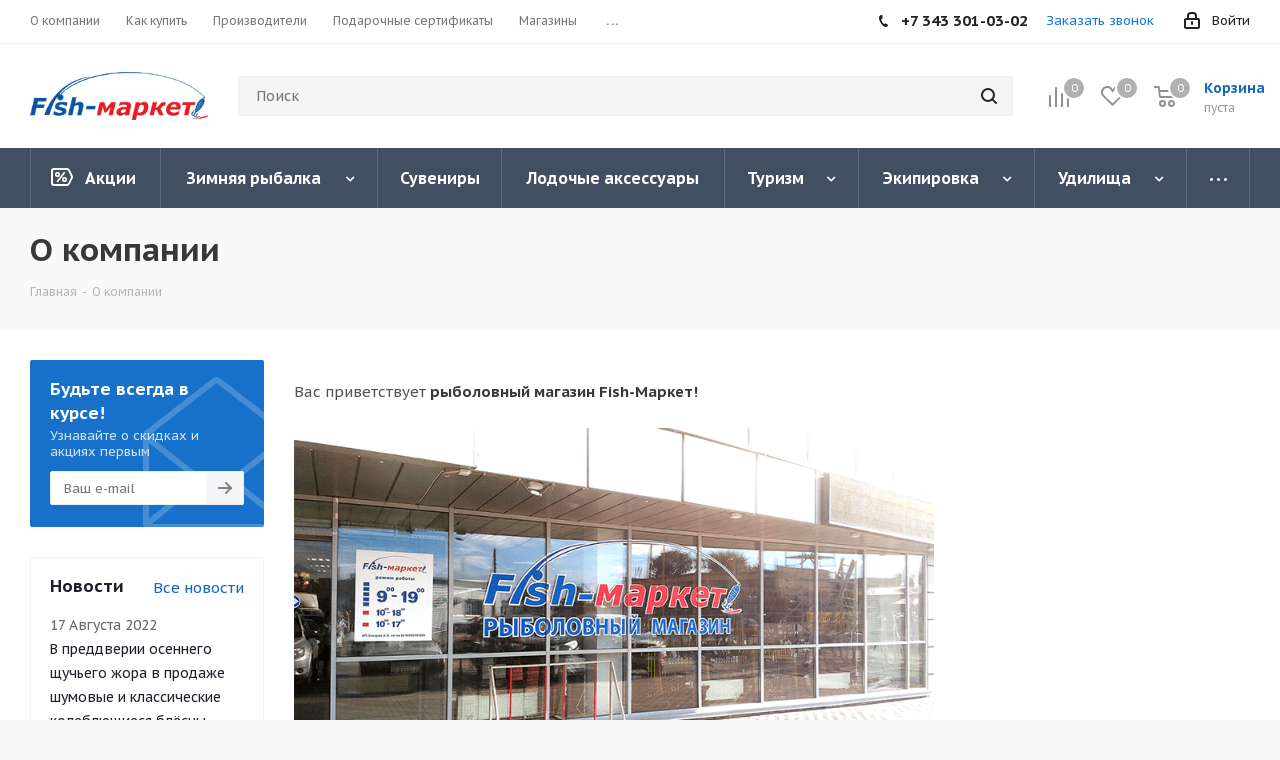

--- FILE ---
content_type: text/html; charset=UTF-8
request_url: https://fishmarket.club/company/
body_size: 55158
content:
<!DOCTYPE html>
<html xmlns="http://www.w3.org/1999/xhtml" xml:lang="ru" lang="ru" >
<head>
	<title>О компании</title>
	<meta name="viewport" content="initial-scale=1.0, width=device-width" />
	<meta name="HandheldFriendly" content="true" />
	<meta name="yes" content="yes" />
	<meta name="apple-mobile-web-app-status-bar-style" content="black" />
	<meta name="SKYPE_TOOLBAR" content="SKYPE_TOOLBAR_PARSER_COMPATIBLE" />
	<meta http-equiv="Content-Type" content="text/html; charset=UTF-8" />
<meta name="keywords" content="Рыболовные снасти, рыболовный магазин, спиннинги, фидеры, рыболовные катушки, приманки, блесны, воблеры, спиннинговая ловля, леска, удочки, shimano, daiwa, mepps, yo-zuri, kosadaka, rapala, blue fox, рыболовные товары, рыбалка, зимняя ловля, мормышки" />
<meta name="description" content="Рыболовные снасти: наш рыболовный магазин даёт возможность купить в интернете катушки shimano, фидерные удилища, спиннинги, воблеры yo-zuri, rapala" />
<script data-skip-moving="true">(function(w, d) {var v = w.frameCacheVars = {'CACHE_MODE':'HTMLCACHE','storageBlocks':[],'dynamicBlocks':{'WIklcT':'4ef8164712f6','basketitems-component-block':'d41d8cd98f00','header-auth-block1':'d41d8cd98f00','header-basket-with-compare-block1':'d41d8cd98f00','header-basket-with-compare-block2':'d41d8cd98f00','header-auth-block2':'d41d8cd98f00','header-basket-with-compare-block3':'d41d8cd98f00','header-auth-block3':'d41d8cd98f00','mobile-auth-block1':'d41d8cd98f00','mobile-basket-with-compare-block1':'d41d8cd98f00','IzufVt':'60912062ee90','8ofwKu':'8754ff770ff4','basketitems-block':'d41d8cd98f00'},'AUTO_UPDATE':true,'AUTO_UPDATE_TTL':'120'};var inv = false;if (v.AUTO_UPDATE === false){if (v.AUTO_UPDATE_TTL && v.AUTO_UPDATE_TTL > 0){var lm = Date.parse(d.lastModified);if (!isNaN(lm)){var td = new Date().getTime();if ((lm + v.AUTO_UPDATE_TTL * 1000) >= td){w.frameRequestStart = false;w.preventAutoUpdate = true;return;}inv = true;}}else{w.frameRequestStart = false;w.preventAutoUpdate = true;return;}}var r = w.XMLHttpRequest ? new XMLHttpRequest() : (w.ActiveXObject ? new w.ActiveXObject("Microsoft.XMLHTTP") : null);if (!r) { return; }w.frameRequestStart = true;var m = v.CACHE_MODE; var l = w.location; var x = new Date().getTime();var q = "?bxrand=" + x + (l.search.length > 0 ? "&" + l.search.substring(1) : "");var u = l.protocol + "//" + l.host + l.pathname + q;r.open("GET", u, true);r.setRequestHeader("BX-ACTION-TYPE", "get_dynamic");r.setRequestHeader("BX-CACHE-MODE", m);r.setRequestHeader("BX-CACHE-BLOCKS", v.dynamicBlocks ? JSON.stringify(v.dynamicBlocks) : "");if (inv){r.setRequestHeader("BX-INVALIDATE-CACHE", "Y");}try { r.setRequestHeader("BX-REF", d.referrer || "");} catch(e) {}if (m === "APPCACHE"){r.setRequestHeader("BX-APPCACHE-PARAMS", JSON.stringify(v.PARAMS));r.setRequestHeader("BX-APPCACHE-URL", v.PAGE_URL ? v.PAGE_URL : "");}r.onreadystatechange = function() {if (r.readyState != 4) { return; }var a = r.getResponseHeader("BX-RAND");var b = w.BX && w.BX.frameCache ? w.BX.frameCache : false;if (a != x || !((r.status >= 200 && r.status < 300) || r.status === 304 || r.status === 1223 || r.status === 0)){var f = {error:true, reason:a!=x?"bad_rand":"bad_status", url:u, xhr:r, status:r.status};if (w.BX && w.BX.ready){BX.ready(function() {setTimeout(function(){BX.onCustomEvent("onFrameDataRequestFail", [f]);}, 0);});}else{w.frameRequestFail = f;}return;}if (b){b.onFrameDataReceived(r.responseText);if (!w.frameUpdateInvoked){b.update(false);}w.frameUpdateInvoked = true;}else{w.frameDataString = r.responseText;}};r.send();})(window, document);</script>


<link href="/bitrix/cache/css/s1/aspro_next_copy/kernel_main/kernel_main_v1.css?176277489628585"  rel="stylesheet" />
<link href="https://fonts.googleapis.com/css?family=PT+Sans+Caption:400italic,700italic,400,700&subset=latin,cyrillic-ext"  rel="stylesheet" />
<link href="/bitrix/cache/css/s1/aspro_next_copy/template_b634644407536f68ad93b2dc8cc4e79d/template_b634644407536f68ad93b2dc8cc4e79d_v1.css?1762420396907430"  data-template-style="true" rel="stylesheet" />
<script>if(!window.BX)window.BX={};if(!window.BX.message)window.BX.message=function(mess){if(typeof mess=='object') for(var i in mess) BX.message[i]=mess[i]; return true;};</script>
<script>(window.BX||top.BX).message({'JS_CORE_LOADING':'Загрузка...','JS_CORE_NO_DATA':'- Нет данных -','JS_CORE_WINDOW_CLOSE':'Закрыть','JS_CORE_WINDOW_EXPAND':'Развернуть','JS_CORE_WINDOW_NARROW':'Свернуть в окно','JS_CORE_WINDOW_SAVE':'Сохранить','JS_CORE_WINDOW_CANCEL':'Отменить','JS_CORE_WINDOW_CONTINUE':'Продолжить','JS_CORE_H':'ч','JS_CORE_M':'м','JS_CORE_S':'с','JSADM_AI_HIDE_EXTRA':'Скрыть лишние','JSADM_AI_ALL_NOTIF':'Показать все','JSADM_AUTH_REQ':'Требуется авторизация!','JS_CORE_WINDOW_AUTH':'Войти','JS_CORE_IMAGE_FULL':'Полный размер'});</script>
<script>(window.BX||top.BX).message({'LANGUAGE_ID':'ru','FORMAT_DATE':'DD.MM.YYYY','FORMAT_DATETIME':'DD.MM.YYYY HH:MI:SS','COOKIE_PREFIX':'BITRIX_SM','SERVER_TZ_OFFSET':'10800','SITE_ID':'s1','SITE_DIR':'/'});</script>


<script  src="/bitrix/cache/js/s1/aspro_next_copy/kernel_main/kernel_main_v1.js?1762944489322742"></script>
<script  src="/bitrix/cache/js/s1/aspro_next_copy/kernel_main_polyfill_promise/kernel_main_polyfill_promise_v1.js?17624203972506"></script>
<script src="/bitrix/js/main/loadext/loadext.min.js?1738912190810"></script>
<script src="/bitrix/js/main/loadext/extension.min.js?17389121901304"></script>
<script src="/bitrix/js/main/core/core_db.min.js?173891218710247"></script>
<script src="/bitrix/js/main/core/core_frame_cache.min.js?173891218711334"></script>
<script src="/bitrix/js/main/jquery/jquery-2.1.3.min.js?173891218684320"></script>
<script src="/bitrix/js/main/ajax.min.js?173891218622194"></script>
<script src="/bitrix/js/currency/core_currency.min.js?17389121851528"></script>
<script>BX.setJSList(['/bitrix/js/main/core/core.js','/bitrix/js/main/core/core_promise.js','/bitrix/js/main/core/core_ajax.js','/bitrix/js/main/json/json2.min.js','/bitrix/js/main/core/core_ls.js','/bitrix/js/main/core/core_fx.js','/bitrix/js/main/core/core_popup.js','/bitrix/js/main/core/core_window.js','/bitrix/js/main/session.js','/bitrix/js/main/date/main.date.js','/bitrix/js/main/core/core_date.js','/bitrix/js/main/utils.js','/bitrix/js/main/polyfill/promise/js/promise.js','/bitrix/templates/aspro_next_copy/js/jquery.actual.min.js','/bitrix/templates/aspro_next_copy/js/jqModal.js','/bitrix/templates/aspro_next_copy/vendor/js/bootstrap.js','/bitrix/templates/aspro_next_copy/vendor/js/jquery.appear.js','/bitrix/templates/aspro_next_copy/js/browser.js','/bitrix/templates/aspro_next_copy/js/jquery.fancybox.js','/bitrix/templates/aspro_next_copy/js/jquery.flexslider.js','/bitrix/templates/aspro_next_copy/js/jquery.validate.min.js','/bitrix/templates/aspro_next_copy/js/jquery.inputmask.bundle.min.js','/bitrix/templates/aspro_next_copy/js/jquery.easing.1.3.js','/bitrix/templates/aspro_next_copy/js/equalize.min.js','/bitrix/templates/aspro_next_copy/js/jquery.alphanumeric.js','/bitrix/templates/aspro_next_copy/js/jquery.cookie.js','/bitrix/templates/aspro_next_copy/js/jquery.plugin.min.js','/bitrix/templates/aspro_next_copy/js/jquery.countdown.min.js','/bitrix/templates/aspro_next_copy/js/jquery.countdown-ru.js','/bitrix/templates/aspro_next_copy/js/jquery.ikSelect.js','/bitrix/templates/aspro_next_copy/js/jquery.mobile.custom.touch.min.js','/bitrix/templates/aspro_next_copy/js/jquery.dotdotdot.js','/bitrix/templates/aspro_next_copy/js/rating_likes.js','/bitrix/templates/aspro_next_copy/js/main.js','/bitrix/components/bitrix/search.title/script.js','/bitrix/templates/aspro_next_copy/components/bitrix/search.title/corp/script.js','/bitrix/templates/aspro_next_copy/components/bitrix/subscribe.form/main/script.js','/bitrix/templates/aspro_next_copy/components/bitrix/search.title/fixed/script.js','/bitrix/templates/aspro_next_copy/js/custom.js']); </script>
<script>BX.setCSSList(['/bitrix/js/main/core/css/core.css','/bitrix/js/main/core/css/core_popup.css','/bitrix/js/main/core/css/core_date.css','/bitrix/templates/aspro_next_copy/vendor/css/bootstrap.css','/bitrix/templates/aspro_next_copy/css/jquery.fancybox.css','/bitrix/templates/aspro_next_copy/css/styles.css','/bitrix/templates/aspro_next_copy/css/animation/animation_ext.css','/bitrix/templates/aspro_next_copy/ajax/ajax.css','/bitrix/templates/aspro_next_copy/styles.css','/bitrix/templates/aspro_next_copy/template_styles.css','/bitrix/templates/aspro_next_copy/css/media.min.css','/bitrix/templates/aspro_next_copy/vendor/fonts/font-awesome/css/font-awesome.min.css','/bitrix/templates/aspro_next_copy/css/print.css','/bitrix/templates/aspro_next_copy/themes/9/theme.css','/bitrix/templates/aspro_next_copy/bg_color/light/bgcolors.css','/bitrix/templates/aspro_next_copy/css/width-2.css','/bitrix/templates/aspro_next_copy/css/font-4.css','/bitrix/templates/aspro_next_copy/css/custom.css']); </script>
<script>
					(function () {
						"use strict";

						var counter = function ()
						{
							var cookie = (function (name) {
								var parts = ("; " + document.cookie).split("; " + name + "=");
								if (parts.length == 2) {
									try {return JSON.parse(decodeURIComponent(parts.pop().split(";").shift()));}
									catch (e) {}
								}
							})("BITRIX_CONVERSION_CONTEXT_s1");

							if (cookie && cookie.EXPIRE >= BX.message("SERVER_TIME"))
								return;

							var request = new XMLHttpRequest();
							request.open("POST", "/bitrix/tools/conversion/ajax_counter.php", true);
							request.setRequestHeader("Content-type", "application/x-www-form-urlencoded");
							request.send(
								"SITE_ID="+encodeURIComponent("s1")+
								"&sessid="+encodeURIComponent(BX.bitrix_sessid())+
								"&HTTP_REFERER="+encodeURIComponent(document.referrer)
							);
						};

						if (window.frameRequestStart === true)
							BX.addCustomEvent("onFrameDataReceived", counter);
						else
							BX.ready(counter);
					})();
				</script>
<script>BX.message({'PHONE':'Телефон','FAST_VIEW':'Быстрый просмотр','SOCIAL':'Социальные сети','DESCRIPTION':'Описание магазина','ITEMS':'Товары','LOGO':'Логотип','REGISTER_INCLUDE_AREA':'Текст о регистрации','AUTH_INCLUDE_AREA':'Текст об авторизации','FRONT_IMG':'Изображение компании','EMPTY_CART':'пуста','CATALOG_VIEW_MORE':'... Показать все','CATALOG_VIEW_LESS':'... Свернуть','JS_REQUIRED':'Заполните это поле!','JS_FORMAT':'Неверный формат!','JS_FILE_EXT':'Недопустимое расширение файла!','JS_PASSWORD_COPY':'Пароли не совпадают!','JS_PASSWORD_LENGTH':'Минимум 6 символов!','JS_ERROR':'Неверно заполнено поле!','JS_FILE_SIZE':'Максимальный размер 5мб!','JS_FILE_BUTTON_NAME':'Выберите файл','JS_FILE_DEFAULT':'Файл не найден','JS_DATE':'Некорректная дата!','JS_DATETIME':'Некорректная дата/время!','JS_REQUIRED_LICENSES':'Согласитесь с условиями','LICENSE_PROP':'Согласие на обработку персональных данных','LOGIN_LEN':'Введите минимум {0} символа','FANCY_CLOSE':'Закрыть','FANCY_NEXT':'Следующий','FANCY_PREV':'Предыдущий','TOP_AUTH_REGISTER':'Регистрация','CALLBACK':'Заказать звонок','UNTIL_AKC':'До конца акции','TITLE_QUANTITY_BLOCK':'Остаток','TITLE_QUANTITY':'шт.','TOTAL_SUMM_ITEM':'Общая стоимость ','SUBSCRIBE_SUCCESS':'Вы успешно подписались','RECAPTCHA_TEXT':'Подтвердите, что вы не робот','JS_RECAPTCHA_ERROR':'Пройдите проверку','COUNTDOWN_SEC':'сек.','COUNTDOWN_MIN':'мин.','COUNTDOWN_HOUR':'час.','COUNTDOWN_DAY0':'дней','COUNTDOWN_DAY1':'день','COUNTDOWN_DAY2':'дня','COUNTDOWN_WEAK0':'Недель','COUNTDOWN_WEAK1':'Неделя','COUNTDOWN_WEAK2':'Недели','COUNTDOWN_MONTH0':'Месяцев','COUNTDOWN_MONTH1':'Месяц','COUNTDOWN_MONTH2':'Месяца','COUNTDOWN_YEAR0':'Лет','COUNTDOWN_YEAR1':'Год','COUNTDOWN_YEAR2':'Года','CATALOG_PARTIAL_BASKET_PROPERTIES_ERROR':'Заполнены не все свойства у добавляемого товара','CATALOG_EMPTY_BASKET_PROPERTIES_ERROR':'Выберите свойства товара, добавляемые в корзину в параметрах компонента','CATALOG_ELEMENT_NOT_FOUND':'Элемент не найден','ERROR_ADD2BASKET':'Ошибка добавления товара в корзину','CATALOG_SUCCESSFUL_ADD_TO_BASKET':'Успешное добавление товара в корзину','ERROR_BASKET_TITLE':'Ошибка корзины','ERROR_BASKET_PROP_TITLE':'Выберите свойства, добавляемые в корзину','ERROR_BASKET_BUTTON':'Выбрать','BASKET_TOP':'Корзина в шапке','ERROR_ADD_DELAY_ITEM':'Ошибка отложенной корзины','VIEWED_TITLE':'Ранее вы смотрели','VIEWED_BEFORE':'Ранее вы смотрели','BEST_TITLE':'Лучшие предложения','CT_BST_SEARCH_BUTTON':'Поиск','CT_BST_SEARCH2_BUTTON':'Найти','BASKET_PRINT_BUTTON':'Распечатать','BASKET_CLEAR_ALL_BUTTON':'Очистить','BASKET_QUICK_ORDER_BUTTON':'Быстрый заказ','BASKET_CONTINUE_BUTTON':'Продолжить покупки','BASKET_ORDER_BUTTON':'Оформить заказ','SHARE_BUTTON':'Поделиться','BASKET_CHANGE_TITLE':'Ваш заказ','BASKET_CHANGE_LINK':'Изменить','FROM':'от','TITLE_BLOCK_VIEWED_NAME':'Ранее вы смотрели','T_BASKET':'Корзина','FILTER_EXPAND_VALUES':'Показать все','FILTER_HIDE_VALUES':'Свернуть','FULL_ORDER':'Полный заказ','CUSTOM_COLOR_CHOOSE':'Выбрать','CUSTOM_COLOR_CANCEL':'Отмена','S_MOBILE_MENU':'Меню','NEXT_T_MENU_BACK':'Назад','NEXT_T_MENU_CALLBACK':'Обратная связь','NEXT_T_MENU_CONTACTS_TITLE':'Будьте на связи','SEARCH_TITLE':'Поиск','SOCIAL_TITLE':'Оставайтесь на связи','HEADER_SCHEDULE':'Время работы','SEO_TEXT':'SEO описание','COMPANY_IMG':'Картинка компании','COMPANY_TEXT':'Описание компании','CONFIG_SAVE_SUCCESS':'Настройки сохранены','CONFIG_SAVE_FAIL':'Ошибка сохранения настроек','ITEM_ECONOMY':'Экономия','ITEM_ARTICLE':'Артикул: ','JS_FORMAT_ORDER':'имеет неверный формат','JS_BASKET_COUNT_TITLE':'В корзине товаров на SUMM'})</script>
<link rel="shortcut icon" href="/favicon.ico?1738912182" type="image/x-icon" />
<link rel="apple-touch-icon" sizes="180x180" href="/upload/CNext/9df/9df6d0273098c9a5cf42f8820a18a447.png" />
<meta property="og:title" content="О компании" />
<meta property="og:type" content="website" />
<meta property="og:image" content="https://fishmarket.club:443/upload/CNext/523/5233bb68bf94993225a42eb8128bdde8.png" />
<link rel="image_src" href="https://fishmarket.club:443/upload/CNext/523/5233bb68bf94993225a42eb8128bdde8.png"  />
<meta property="og:url" content="https://fishmarket.club:443/company/" />
<meta property="og:description" content="Рыболовные снасти: наш рыболовный магазин даёт возможность купить в интернете катушки shimano, фидерные удилища, спиннинги, воблеры yo-zuri, rapala" />



<script  src="/bitrix/cache/js/s1/aspro_next_copy/template_ac6bf1fa51fd18ced6b3fdf2b676d337/template_ac6bf1fa51fd18ced6b3fdf2b676d337_v1.js?1762420434401114"></script>
<script>var _ba = _ba || []; _ba.push(["aid", "476f384fbea9a153854edfef0e93d622"]); _ba.push(["host", "fishmarket.club"]); (function() {var ba = document.createElement("script"); ba.type = "text/javascript"; ba.async = true;ba.src = (document.location.protocol == "https:" ? "https://" : "http://") + "bitrix.info/ba.js";var s = document.getElementsByTagName("script")[0];s.parentNode.insertBefore(ba, s);})();</script>


		<!-- Google Tag Manager -->
<script>(function(w,d,s,l,i){w[l]=w[l]||[];w[l].push({'gtm.start':
new Date().getTime(),event:'gtm.js'});var f=d.getElementsByTagName(s)[0],
j=d.createElement(s),dl=l!='dataLayer'?'&l='+l:'';j.async=true;j.src=
'https://www.googletagmanager.com/gtm.js?id='+i+dl;f.parentNode.insertBefore(j,f);
})(window,document,'script','dataLayer','GTM-WB6H7FG');</script>
<!-- End Google Tag Manager -->
</head>
<body class="fill_bg_y" id="main">


<!-- Google Tag Manager (noscript) -->
<noscript><!-- deleted by bitrix Antivirus --></noscript>
<!-- End Google Tag Manager (noscript) -->
	<div id="panel"></div>
	
	<div id="bxdynamic_WIklcT_start" style="display:none"></div>





<div id="bxdynamic_WIklcT_end" style="display:none"></div>		<span class='bg_image_site opacity1 fixed' style='background-image:url(/upload/iblock/0fe/0feba21821d26ddc8c4896aa0de4ced9.jpg);'></span>		<div id="bxdynamic_basketitems-component-block_start" style="display:none"></div><div id="bxdynamic_basketitems-component-block_end" style="display:none"></div>				<script>
				BX.message({'MIN_ORDER_PRICE_TEXT':'<b>Минимальная сумма заказа #PRICE#<\/b><br/>Пожалуйста, добавьте еще товаров в корзину','LICENSES_TEXT':'Я согласен на <a href=\"/include/licenses_detail.php\" target=\"_blank\">обработку персональных данных<\/a>'});

		var arNextOptions = ({
			"SITE_DIR" : "/",
			"SITE_ID" : "s1",
			"SITE_ADDRESS" : "fishmarket.club",
			"FORM" : ({
				"ASK_FORM_ID" : "ASK",
				"SERVICES_FORM_ID" : "SERVICES",
				"FEEDBACK_FORM_ID" : "FEEDBACK",
				"CALLBACK_FORM_ID" : "CALLBACK",
				"RESUME_FORM_ID" : "RESUME",
				"TOORDER_FORM_ID" : "TOORDER"
			}),
			"PAGES" : ({
				"FRONT_PAGE" : "",
				"BASKET_PAGE" : "",
				"ORDER_PAGE" : "",
				"PERSONAL_PAGE" : "",
				"CATALOG_PAGE" : "",
				"CATALOG_PAGE_URL" : "/catalog/",
				"BASKET_PAGE_URL" : "/basket/",
			}),
			"PRICES" : ({
				"MIN_PRICE" : "1000",
			}),
			"THEME" : ({
				'THEME_SWITCHER' : 'N',
				'BASE_COLOR' : '9',
				'BASE_COLOR_CUSTOM' : '1976d2',
				'TOP_MENU' : '',
				'TOP_MENU_FIXED' : 'Y',
				'COLORED_LOGO' : 'N',
				'SIDE_MENU' : 'LEFT',
				'SCROLLTOTOP_TYPE' : 'ROUND_COLOR',
				'SCROLLTOTOP_POSITION' : 'PADDING',
				'CAPTCHA_FORM_TYPE' : '',
				'PHONE_MASK' : '+7 (999) 999-99-99',
				'VALIDATE_PHONE_MASK' : '^[+][0-9] [(][0-9]{3}[)] [0-9]{3}[-][0-9]{2}[-][0-9]{2}$',
				'DATE_MASK' : 'd.m.y',
				'DATE_PLACEHOLDER' : 'дд.мм.гггг',
				'VALIDATE_DATE_MASK' : '^[0-9]{1,2}\.[0-9]{1,2}\.[0-9]{4}$',
				'DATETIME_MASK' : 'd.m.y h:s',
				'DATETIME_PLACEHOLDER' : 'дд.мм.гггг чч:мм',
				'VALIDATE_DATETIME_MASK' : '^[0-9]{1,2}\.[0-9]{1,2}\.[0-9]{4} [0-9]{1,2}\:[0-9]{1,2}$',
				'VALIDATE_FILE_EXT' : 'png|jpg|jpeg|gif|doc|docx|xls|xlsx|txt|pdf|odt|rtf',
				'BANNER_WIDTH' : '',
				'BIGBANNER_ANIMATIONTYPE' : 'SLIDE_HORIZONTAL',
				'BIGBANNER_SLIDESSHOWSPEED' : '5000',
				'BIGBANNER_ANIMATIONSPEED' : '600',
				'PARTNERSBANNER_SLIDESSHOWSPEED' : '5000',
				'PARTNERSBANNER_ANIMATIONSPEED' : '600',
				'ORDER_BASKET_VIEW' : 'NORMAL',
				'SHOW_BASKET_ONADDTOCART' : 'Y',
				'SHOW_BASKET_PRINT' : 'Y',
				"SHOW_ONECLICKBUY_ON_BASKET_PAGE" : 'N',
				'SHOW_LICENCE' : 'Y',
				'LICENCE_CHECKED' : 'N',
				'SHOW_TOTAL_SUMM' : 'Y',
				'SHOW_TOTAL_SUMM_TYPE' : 'CHANGE',
				'CHANGE_TITLE_ITEM' : 'Y',
				'DISCOUNT_PRICE' : '',
				'STORES' : '',
				'STORES_SOURCE' : 'IBLOCK',
				'TYPE_SKU' : 'TYPE_1',
				'MENU_POSITION' : 'TOP',
				'MENU_TYPE_VIEW' : 'HOVER',
				'DETAIL_PICTURE_MODE' : 'POPUP',
				'PAGE_WIDTH' : '2',
				'PAGE_CONTACTS' : '2',
				'HEADER_TYPE' : '2',
				'REGIONALITY_SEARCH_ROW' : 'N',
				'HEADER_TOP_LINE' : '',
				'HEADER_FIXED' : '1',
				'HEADER_MOBILE' : '2',
				'HEADER_MOBILE_MENU' : '1',
				'HEADER_MOBILE_MENU_SHOW_TYPE' : '',
				'TYPE_SEARCH' : 'fixed',
				'PAGE_TITLE' : '3',
				'INDEX_TYPE' : 'index1',
				'FOOTER_TYPE' : '2',
				'PRINT_BUTTON' : 'N',
				'EXPRESSION_FOR_PRINT_PAGE' : 'Версия для печати',
				'EXPRESSION_FOR_FAST_VIEW' : 'Быстрый просмотр',
				'FILTER_VIEW' : 'HORIZONTAL',
				'YA_GOALS' : 'N',
				'YA_COUNTER_ID' : '',
				'USE_FORMS_GOALS' : 'COMMON',
				'USE_SALE_GOALS' : '',
				'USE_DEBUG_GOALS' : 'N',
				'SHOW_HEADER_GOODS' : 'Y',
				'INSTAGRAMM_INDEX' : 'N',
			}),
			"PRESETS": [{'ID':'968','TITLE':'Тип 1','DESCRIPTION':'','IMG':'/bitrix/images/aspro.next/themes/preset968_1544181424.png','OPTIONS':{'THEME_SWITCHER':'Y','BASE_COLOR':'9','BASE_COLOR_CUSTOM':'1976d2','SHOW_BG_BLOCK':'N','COLORED_LOGO':'Y','PAGE_WIDTH':'3','FONT_STYLE':'2','MENU_COLOR':'COLORED','LEFT_BLOCK':'1','SIDE_MENU':'LEFT','H1_STYLE':'2','TYPE_SEARCH':'fixed','PAGE_TITLE':'1','HOVER_TYPE_IMG':'shine','SHOW_LICENCE':'Y','MAX_DEPTH_MENU':'3','HIDE_SITE_NAME_TITLE':'Y','SHOW_CALLBACK':'Y','PRINT_BUTTON':'N','USE_GOOGLE_RECAPTCHA':'N','GOOGLE_RECAPTCHA_SHOW_LOGO':'Y','HIDDEN_CAPTCHA':'Y','INSTAGRAMM_WIDE_BLOCK':'N','BIGBANNER_HIDEONNARROW':'N','INDEX_TYPE':{'VALUE':'index1','SUB_PARAMS':{'TIZERS':'Y','CATALOG_SECTIONS':'Y','CATALOG_TAB':'Y','MIDDLE_ADV':'Y','SALE':'Y','BLOG':'Y','BOTTOM_BANNERS':'Y','COMPANY_TEXT':'Y','BRANDS':'Y','INSTAGRAMM':'Y'}},'FRONT_PAGE_BRANDS':'brands_slider','FRONT_PAGE_SECTIONS':'front_sections_only','TOP_MENU_FIXED':'Y','HEADER_TYPE':'1','USE_REGIONALITY':'Y','FILTER_VIEW':'COMPACT','SEARCH_VIEW_TYPE':'with_filter','USE_FAST_VIEW_PAGE_DETAIL':'fast_view_1','SHOW_TOTAL_SUMM':'Y','CHANGE_TITLE_ITEM':'N','VIEW_TYPE_HIGHLOAD_PROP':'N','SHOW_HEADER_GOODS':'Y','SEARCH_HIDE_NOT_AVAILABLE':'N','LEFT_BLOCK_CATALOG_ICONS':'N','SHOW_CATALOG_SECTIONS_ICONS':'Y','LEFT_BLOCK_CATALOG_DETAIL':'Y','CATALOG_COMPARE':'Y','CATALOG_PAGE_DETAIL':'element_1','SHOW_BREADCRUMBS_CATALOG_SUBSECTIONS':'Y','SHOW_BREADCRUMBS_CATALOG_CHAIN':'H1','TYPE_SKU':'TYPE_1','DETAIL_PICTURE_MODE':'POPUP','MENU_POSITION':'LINE','MENU_TYPE_VIEW':'HOVER','VIEWED_TYPE':'LOCAL','VIEWED_TEMPLATE':'HORIZONTAL','USE_WORD_EXPRESSION':'Y','ORDER_BASKET_VIEW':'FLY','ORDER_BASKET_COLOR':'DARK','SHOW_BASKET_ONADDTOCART':'Y','SHOW_BASKET_PRINT':'Y','SHOW_BASKET_ON_PAGES':'N','USE_PRODUCT_QUANTITY_LIST':'Y','USE_PRODUCT_QUANTITY_DETAIL':'Y','ONE_CLICK_BUY_CAPTCHA':'N','SHOW_ONECLICKBUY_ON_BASKET_PAGE':'Y','ONECLICKBUY_SHOW_DELIVERY_NOTE':'N','PAGE_CONTACTS':'3','CONTACTS_USE_FEEDBACK':'Y','CONTACTS_USE_MAP':'Y','BLOG_PAGE':'list_elements_2','PROJECTS_PAGE':'list_elements_2','NEWS_PAGE':'list_elements_3','STAFF_PAGE':'list_elements_1','PARTNERS_PAGE':'list_elements_3','PARTNERS_PAGE_DETAIL':'element_4','VACANCY_PAGE':'list_elements_1','LICENSES_PAGE':'list_elements_2','FOOTER_TYPE':'4','ADV_TOP_HEADER':'N','ADV_TOP_UNDERHEADER':'N','ADV_SIDE':'Y','ADV_CONTENT_TOP':'N','ADV_CONTENT_BOTTOM':'N','ADV_FOOTER':'N','HEADER_MOBILE_FIXED':'Y','HEADER_MOBILE':'1','HEADER_MOBILE_MENU':'1','HEADER_MOBILE_MENU_OPEN':'1','PERSONAL_ONEFIO':'Y','LOGIN_EQUAL_EMAIL':'Y','YA_GOALS':'N','YANDEX_ECOMERCE':'N','GOOGLE_ECOMERCE':'N'}},{'ID':'221','TITLE':'Тип 2','DESCRIPTION':'','IMG':'/bitrix/images/aspro.next/themes/preset221_1544181431.png','OPTIONS':{'THEME_SWITCHER':'Y','BASE_COLOR':'11','BASE_COLOR_CUSTOM':'107bb1','SHOW_BG_BLOCK':'N','COLORED_LOGO':'Y','PAGE_WIDTH':'2','FONT_STYLE':'8','MENU_COLOR':'LIGHT','LEFT_BLOCK':'2','SIDE_MENU':'LEFT','H1_STYLE':'2','TYPE_SEARCH':'fixed','PAGE_TITLE':'1','HOVER_TYPE_IMG':'shine','SHOW_LICENCE':'Y','MAX_DEPTH_MENU':'4','HIDE_SITE_NAME_TITLE':'Y','SHOW_CALLBACK':'Y','PRINT_BUTTON':'N','USE_GOOGLE_RECAPTCHA':'N','GOOGLE_RECAPTCHA_SHOW_LOGO':'Y','HIDDEN_CAPTCHA':'Y','INSTAGRAMM_WIDE_BLOCK':'N','BIGBANNER_HIDEONNARROW':'N','INDEX_TYPE':{'VALUE':'index3','SUB_PARAMS':{'TOP_ADV_BOTTOM_BANNER':'Y','FLOAT_BANNER':'Y','CATALOG_SECTIONS':'Y','CATALOG_TAB':'Y','TIZERS':'Y','SALE':'Y','BOTTOM_BANNERS':'Y','COMPANY_TEXT':'Y','BRANDS':'Y','INSTAGRAMM':'N'}},'FRONT_PAGE_BRANDS':'brands_slider','FRONT_PAGE_SECTIONS':'front_sections_with_childs','TOP_MENU_FIXED':'Y','HEADER_TYPE':'2','USE_REGIONALITY':'Y','FILTER_VIEW':'VERTICAL','SEARCH_VIEW_TYPE':'with_filter','USE_FAST_VIEW_PAGE_DETAIL':'fast_view_1','SHOW_TOTAL_SUMM':'Y','CHANGE_TITLE_ITEM':'N','VIEW_TYPE_HIGHLOAD_PROP':'N','SHOW_HEADER_GOODS':'Y','SEARCH_HIDE_NOT_AVAILABLE':'N','LEFT_BLOCK_CATALOG_ICONS':'N','SHOW_CATALOG_SECTIONS_ICONS':'Y','LEFT_BLOCK_CATALOG_DETAIL':'Y','CATALOG_COMPARE':'Y','CATALOG_PAGE_DETAIL':'element_3','SHOW_BREADCRUMBS_CATALOG_SUBSECTIONS':'Y','SHOW_BREADCRUMBS_CATALOG_CHAIN':'H1','TYPE_SKU':'TYPE_1','DETAIL_PICTURE_MODE':'POPUP','MENU_POSITION':'LINE','MENU_TYPE_VIEW':'HOVER','VIEWED_TYPE':'LOCAL','VIEWED_TEMPLATE':'HORIZONTAL','USE_WORD_EXPRESSION':'Y','ORDER_BASKET_VIEW':'NORMAL','ORDER_BASKET_COLOR':'DARK','SHOW_BASKET_ONADDTOCART':'Y','SHOW_BASKET_PRINT':'Y','SHOW_BASKET_ON_PAGES':'N','USE_PRODUCT_QUANTITY_LIST':'Y','USE_PRODUCT_QUANTITY_DETAIL':'Y','ONE_CLICK_BUY_CAPTCHA':'N','SHOW_ONECLICKBUY_ON_BASKET_PAGE':'Y','ONECLICKBUY_SHOW_DELIVERY_NOTE':'N','PAGE_CONTACTS':'3','CONTACTS_USE_FEEDBACK':'Y','CONTACTS_USE_MAP':'Y','BLOG_PAGE':'list_elements_2','PROJECTS_PAGE':'list_elements_2','NEWS_PAGE':'list_elements_3','STAFF_PAGE':'list_elements_1','PARTNERS_PAGE':'list_elements_3','PARTNERS_PAGE_DETAIL':'element_4','VACANCY_PAGE':'list_elements_1','LICENSES_PAGE':'list_elements_2','FOOTER_TYPE':'1','ADV_TOP_HEADER':'N','ADV_TOP_UNDERHEADER':'N','ADV_SIDE':'Y','ADV_CONTENT_TOP':'N','ADV_CONTENT_BOTTOM':'N','ADV_FOOTER':'N','HEADER_MOBILE_FIXED':'Y','HEADER_MOBILE':'1','HEADER_MOBILE_MENU':'1','HEADER_MOBILE_MENU_OPEN':'1','PERSONAL_ONEFIO':'Y','LOGIN_EQUAL_EMAIL':'Y','YA_GOALS':'N','YANDEX_ECOMERCE':'N','GOOGLE_ECOMERCE':'N'}},{'ID':'215','TITLE':'Тип 3','DESCRIPTION':'','IMG':'/bitrix/images/aspro.next/themes/preset215_1544181438.png','OPTIONS':{'THEME_SWITCHER':'Y','BASE_COLOR':'16','BASE_COLOR_CUSTOM':'188b30','SHOW_BG_BLOCK':'N','COLORED_LOGO':'Y','PAGE_WIDTH':'3','FONT_STYLE':'8','MENU_COLOR':'LIGHT','LEFT_BLOCK':'3','SIDE_MENU':'LEFT','H1_STYLE':'2','TYPE_SEARCH':'fixed','PAGE_TITLE':'1','HOVER_TYPE_IMG':'shine','SHOW_LICENCE':'Y','MAX_DEPTH_MENU':'4','HIDE_SITE_NAME_TITLE':'Y','SHOW_CALLBACK':'Y','PRINT_BUTTON':'N','USE_GOOGLE_RECAPTCHA':'N','GOOGLE_RECAPTCHA_SHOW_LOGO':'Y','HIDDEN_CAPTCHA':'Y','INSTAGRAMM_WIDE_BLOCK':'N','BIGBANNER_HIDEONNARROW':'N','INDEX_TYPE':{'VALUE':'index2','SUB_PARAMS':[]},'FRONT_PAGE_BRANDS':'brands_list','FRONT_PAGE_SECTIONS':'front_sections_with_childs','TOP_MENU_FIXED':'Y','HEADER_TYPE':'2','USE_REGIONALITY':'Y','FILTER_VIEW':'VERTICAL','SEARCH_VIEW_TYPE':'with_filter','USE_FAST_VIEW_PAGE_DETAIL':'fast_view_1','SHOW_TOTAL_SUMM':'Y','CHANGE_TITLE_ITEM':'N','VIEW_TYPE_HIGHLOAD_PROP':'N','SHOW_HEADER_GOODS':'Y','SEARCH_HIDE_NOT_AVAILABLE':'N','LEFT_BLOCK_CATALOG_ICONS':'N','SHOW_CATALOG_SECTIONS_ICONS':'Y','LEFT_BLOCK_CATALOG_DETAIL':'Y','CATALOG_COMPARE':'Y','CATALOG_PAGE_DETAIL':'element_4','SHOW_BREADCRUMBS_CATALOG_SUBSECTIONS':'Y','SHOW_BREADCRUMBS_CATALOG_CHAIN':'H1','TYPE_SKU':'TYPE_1','DETAIL_PICTURE_MODE':'POPUP','MENU_POSITION':'LINE','MENU_TYPE_VIEW':'HOVER','VIEWED_TYPE':'LOCAL','VIEWED_TEMPLATE':'HORIZONTAL','USE_WORD_EXPRESSION':'Y','ORDER_BASKET_VIEW':'NORMAL','ORDER_BASKET_COLOR':'DARK','SHOW_BASKET_ONADDTOCART':'Y','SHOW_BASKET_PRINT':'Y','SHOW_BASKET_ON_PAGES':'N','USE_PRODUCT_QUANTITY_LIST':'Y','USE_PRODUCT_QUANTITY_DETAIL':'Y','ONE_CLICK_BUY_CAPTCHA':'N','SHOW_ONECLICKBUY_ON_BASKET_PAGE':'Y','ONECLICKBUY_SHOW_DELIVERY_NOTE':'N','PAGE_CONTACTS':'3','CONTACTS_USE_FEEDBACK':'Y','CONTACTS_USE_MAP':'Y','BLOG_PAGE':'list_elements_2','PROJECTS_PAGE':'list_elements_2','NEWS_PAGE':'list_elements_3','STAFF_PAGE':'list_elements_1','PARTNERS_PAGE':'list_elements_3','PARTNERS_PAGE_DETAIL':'element_4','VACANCY_PAGE':'list_elements_1','LICENSES_PAGE':'list_elements_2','FOOTER_TYPE':'1','ADV_TOP_HEADER':'N','ADV_TOP_UNDERHEADER':'N','ADV_SIDE':'Y','ADV_CONTENT_TOP':'N','ADV_CONTENT_BOTTOM':'N','ADV_FOOTER':'N','HEADER_MOBILE_FIXED':'Y','HEADER_MOBILE':'1','HEADER_MOBILE_MENU':'1','HEADER_MOBILE_MENU_OPEN':'1','PERSONAL_ONEFIO':'Y','LOGIN_EQUAL_EMAIL':'Y','YA_GOALS':'N','YANDEX_ECOMERCE':'N','GOOGLE_ECOMERCE':'N'}},{'ID':'881','TITLE':'Тип 4','DESCRIPTION':'','IMG':'/bitrix/images/aspro.next/themes/preset881_1544181443.png','OPTIONS':{'THEME_SWITCHER':'Y','BASE_COLOR':'CUSTOM','BASE_COLOR_CUSTOM':'f07c00','SHOW_BG_BLOCK':'N','COLORED_LOGO':'Y','PAGE_WIDTH':'1','FONT_STYLE':'1','MENU_COLOR':'COLORED','LEFT_BLOCK':'2','SIDE_MENU':'RIGHT','H1_STYLE':'2','TYPE_SEARCH':'fixed','PAGE_TITLE':'3','HOVER_TYPE_IMG':'blink','SHOW_LICENCE':'Y','MAX_DEPTH_MENU':'4','HIDE_SITE_NAME_TITLE':'Y','SHOW_CALLBACK':'Y','PRINT_BUTTON':'Y','USE_GOOGLE_RECAPTCHA':'N','GOOGLE_RECAPTCHA_SHOW_LOGO':'Y','HIDDEN_CAPTCHA':'Y','INSTAGRAMM_WIDE_BLOCK':'N','BIGBANNER_HIDEONNARROW':'N','INDEX_TYPE':{'VALUE':'index4','SUB_PARAMS':[]},'FRONT_PAGE_BRANDS':'brands_slider','FRONT_PAGE_SECTIONS':'front_sections_with_childs','TOP_MENU_FIXED':'Y','HEADER_TYPE':'9','USE_REGIONALITY':'Y','FILTER_VIEW':'COMPACT','SEARCH_VIEW_TYPE':'with_filter','USE_FAST_VIEW_PAGE_DETAIL':'fast_view_1','SHOW_TOTAL_SUMM':'Y','CHANGE_TITLE_ITEM':'N','VIEW_TYPE_HIGHLOAD_PROP':'N','SHOW_HEADER_GOODS':'Y','SEARCH_HIDE_NOT_AVAILABLE':'N','LEFT_BLOCK_CATALOG_ICONS':'N','SHOW_CATALOG_SECTIONS_ICONS':'Y','LEFT_BLOCK_CATALOG_DETAIL':'Y','CATALOG_COMPARE':'Y','CATALOG_PAGE_DETAIL':'element_4','SHOW_BREADCRUMBS_CATALOG_SUBSECTIONS':'Y','SHOW_BREADCRUMBS_CATALOG_CHAIN':'H1','TYPE_SKU':'TYPE_1','DETAIL_PICTURE_MODE':'POPUP','MENU_POSITION':'LINE','MENU_TYPE_VIEW':'HOVER','VIEWED_TYPE':'LOCAL','VIEWED_TEMPLATE':'HORIZONTAL','USE_WORD_EXPRESSION':'Y','ORDER_BASKET_VIEW':'NORMAL','ORDER_BASKET_COLOR':'DARK','SHOW_BASKET_ONADDTOCART':'Y','SHOW_BASKET_PRINT':'Y','SHOW_BASKET_ON_PAGES':'N','USE_PRODUCT_QUANTITY_LIST':'Y','USE_PRODUCT_QUANTITY_DETAIL':'Y','ONE_CLICK_BUY_CAPTCHA':'N','SHOW_ONECLICKBUY_ON_BASKET_PAGE':'Y','ONECLICKBUY_SHOW_DELIVERY_NOTE':'N','PAGE_CONTACTS':'1','CONTACTS_USE_FEEDBACK':'Y','CONTACTS_USE_MAP':'Y','BLOG_PAGE':'list_elements_2','PROJECTS_PAGE':'list_elements_2','NEWS_PAGE':'list_elements_3','STAFF_PAGE':'list_elements_1','PARTNERS_PAGE':'list_elements_3','PARTNERS_PAGE_DETAIL':'element_4','VACANCY_PAGE':'list_elements_1','LICENSES_PAGE':'list_elements_2','FOOTER_TYPE':'1','ADV_TOP_HEADER':'N','ADV_TOP_UNDERHEADER':'N','ADV_SIDE':'Y','ADV_CONTENT_TOP':'N','ADV_CONTENT_BOTTOM':'N','ADV_FOOTER':'N','HEADER_MOBILE_FIXED':'Y','HEADER_MOBILE':'1','HEADER_MOBILE_MENU':'1','HEADER_MOBILE_MENU_OPEN':'1','PERSONAL_ONEFIO':'Y','LOGIN_EQUAL_EMAIL':'Y','YA_GOALS':'N','YANDEX_ECOMERCE':'N','GOOGLE_ECOMERCE':'N'}},{'ID':'741','TITLE':'Тип 5','DESCRIPTION':'','IMG':'/bitrix/images/aspro.next/themes/preset741_1544181450.png','OPTIONS':{'THEME_SWITCHER':'Y','BASE_COLOR':'CUSTOM','BASE_COLOR_CUSTOM':'d42727','BGCOLOR_THEME':'LIGHT','CUSTOM_BGCOLOR_THEME':'f6f6f7','SHOW_BG_BLOCK':'Y','COLORED_LOGO':'Y','PAGE_WIDTH':'2','FONT_STYLE':'5','MENU_COLOR':'COLORED','LEFT_BLOCK':'2','SIDE_MENU':'LEFT','H1_STYLE':'2','TYPE_SEARCH':'fixed','PAGE_TITLE':'1','HOVER_TYPE_IMG':'shine','SHOW_LICENCE':'Y','MAX_DEPTH_MENU':'4','HIDE_SITE_NAME_TITLE':'Y','SHOW_CALLBACK':'Y','PRINT_BUTTON':'N','USE_GOOGLE_RECAPTCHA':'N','GOOGLE_RECAPTCHA_SHOW_LOGO':'Y','HIDDEN_CAPTCHA':'Y','INSTAGRAMM_WIDE_BLOCK':'N','BIGBANNER_HIDEONNARROW':'N','INDEX_TYPE':{'VALUE':'index3','SUB_PARAMS':{'TOP_ADV_BOTTOM_BANNER':'Y','FLOAT_BANNER':'Y','CATALOG_SECTIONS':'Y','CATALOG_TAB':'Y','TIZERS':'Y','SALE':'Y','BOTTOM_BANNERS':'Y','COMPANY_TEXT':'Y','BRANDS':'Y','INSTAGRAMM':'N'}},'FRONT_PAGE_BRANDS':'brands_slider','FRONT_PAGE_SECTIONS':'front_sections_only','TOP_MENU_FIXED':'Y','HEADER_TYPE':'3','USE_REGIONALITY':'Y','FILTER_VIEW':'VERTICAL','SEARCH_VIEW_TYPE':'with_filter','USE_FAST_VIEW_PAGE_DETAIL':'fast_view_1','SHOW_TOTAL_SUMM':'Y','CHANGE_TITLE_ITEM':'N','VIEW_TYPE_HIGHLOAD_PROP':'N','SHOW_HEADER_GOODS':'Y','SEARCH_HIDE_NOT_AVAILABLE':'N','LEFT_BLOCK_CATALOG_ICONS':'N','SHOW_CATALOG_SECTIONS_ICONS':'Y','LEFT_BLOCK_CATALOG_DETAIL':'Y','CATALOG_COMPARE':'Y','CATALOG_PAGE_DETAIL':'element_1','SHOW_BREADCRUMBS_CATALOG_SUBSECTIONS':'Y','SHOW_BREADCRUMBS_CATALOG_CHAIN':'H1','TYPE_SKU':'TYPE_1','DETAIL_PICTURE_MODE':'POPUP','MENU_POSITION':'LINE','MENU_TYPE_VIEW':'HOVER','VIEWED_TYPE':'LOCAL','VIEWED_TEMPLATE':'HORIZONTAL','USE_WORD_EXPRESSION':'Y','ORDER_BASKET_VIEW':'NORMAL','ORDER_BASKET_COLOR':'DARK','SHOW_BASKET_ONADDTOCART':'Y','SHOW_BASKET_PRINT':'Y','SHOW_BASKET_ON_PAGES':'N','USE_PRODUCT_QUANTITY_LIST':'Y','USE_PRODUCT_QUANTITY_DETAIL':'Y','ONE_CLICK_BUY_CAPTCHA':'N','SHOW_ONECLICKBUY_ON_BASKET_PAGE':'Y','ONECLICKBUY_SHOW_DELIVERY_NOTE':'N','PAGE_CONTACTS':'3','CONTACTS_USE_FEEDBACK':'Y','CONTACTS_USE_MAP':'Y','BLOG_PAGE':'list_elements_2','PROJECTS_PAGE':'list_elements_2','NEWS_PAGE':'list_elements_3','STAFF_PAGE':'list_elements_1','PARTNERS_PAGE':'list_elements_3','PARTNERS_PAGE_DETAIL':'element_4','VACANCY_PAGE':'list_elements_1','LICENSES_PAGE':'list_elements_2','FOOTER_TYPE':'4','ADV_TOP_HEADER':'N','ADV_TOP_UNDERHEADER':'N','ADV_SIDE':'Y','ADV_CONTENT_TOP':'N','ADV_CONTENT_BOTTOM':'N','ADV_FOOTER':'N','HEADER_MOBILE_FIXED':'Y','HEADER_MOBILE':'1','HEADER_MOBILE_MENU':'1','HEADER_MOBILE_MENU_OPEN':'1','PERSONAL_ONEFIO':'Y','LOGIN_EQUAL_EMAIL':'Y','YA_GOALS':'N','YANDEX_ECOMERCE':'N','GOOGLE_ECOMERCE':'N'}},{'ID':'889','TITLE':'Тип 6','DESCRIPTION':'','IMG':'/bitrix/images/aspro.next/themes/preset889_1544181455.png','OPTIONS':{'THEME_SWITCHER':'Y','BASE_COLOR':'9','BASE_COLOR_CUSTOM':'1976d2','SHOW_BG_BLOCK':'N','COLORED_LOGO':'Y','PAGE_WIDTH':'2','FONT_STYLE':'8','MENU_COLOR':'COLORED','LEFT_BLOCK':'2','SIDE_MENU':'LEFT','H1_STYLE':'2','TYPE_SEARCH':'fixed','PAGE_TITLE':'1','HOVER_TYPE_IMG':'shine','SHOW_LICENCE':'Y','MAX_DEPTH_MENU':'3','HIDE_SITE_NAME_TITLE':'Y','SHOW_CALLBACK':'Y','PRINT_BUTTON':'N','USE_GOOGLE_RECAPTCHA':'N','GOOGLE_RECAPTCHA_SHOW_LOGO':'Y','HIDDEN_CAPTCHA':'Y','INSTAGRAMM_WIDE_BLOCK':'N','BIGBANNER_HIDEONNARROW':'N','INDEX_TYPE':{'VALUE':'index1','SUB_PARAMS':{'TIZERS':'Y','CATALOG_SECTIONS':'Y','CATALOG_TAB':'Y','MIDDLE_ADV':'Y','SALE':'Y','BLOG':'Y','BOTTOM_BANNERS':'Y','COMPANY_TEXT':'Y','BRANDS':'Y','INSTAGRAMM':'Y'}},'FRONT_PAGE_BRANDS':'brands_slider','FRONT_PAGE_SECTIONS':'front_sections_with_childs','TOP_MENU_FIXED':'Y','HEADER_TYPE':'3','USE_REGIONALITY':'Y','FILTER_VIEW':'COMPACT','SEARCH_VIEW_TYPE':'with_filter','USE_FAST_VIEW_PAGE_DETAIL':'fast_view_1','SHOW_TOTAL_SUMM':'Y','CHANGE_TITLE_ITEM':'N','VIEW_TYPE_HIGHLOAD_PROP':'N','SHOW_HEADER_GOODS':'Y','SEARCH_HIDE_NOT_AVAILABLE':'N','LEFT_BLOCK_CATALOG_ICONS':'N','SHOW_CATALOG_SECTIONS_ICONS':'Y','LEFT_BLOCK_CATALOG_DETAIL':'Y','CATALOG_COMPARE':'Y','CATALOG_PAGE_DETAIL':'element_3','SHOW_BREADCRUMBS_CATALOG_SUBSECTIONS':'Y','SHOW_BREADCRUMBS_CATALOG_CHAIN':'H1','TYPE_SKU':'TYPE_1','DETAIL_PICTURE_MODE':'POPUP','MENU_POSITION':'LINE','MENU_TYPE_VIEW':'HOVER','VIEWED_TYPE':'LOCAL','VIEWED_TEMPLATE':'HORIZONTAL','USE_WORD_EXPRESSION':'Y','ORDER_BASKET_VIEW':'NORMAL','ORDER_BASKET_COLOR':'DARK','SHOW_BASKET_ONADDTOCART':'Y','SHOW_BASKET_PRINT':'Y','SHOW_BASKET_ON_PAGES':'N','USE_PRODUCT_QUANTITY_LIST':'Y','USE_PRODUCT_QUANTITY_DETAIL':'Y','ONE_CLICK_BUY_CAPTCHA':'N','SHOW_ONECLICKBUY_ON_BASKET_PAGE':'Y','ONECLICKBUY_SHOW_DELIVERY_NOTE':'N','PAGE_CONTACTS':'3','CONTACTS_USE_FEEDBACK':'Y','CONTACTS_USE_MAP':'Y','BLOG_PAGE':'list_elements_2','PROJECTS_PAGE':'list_elements_2','NEWS_PAGE':'list_elements_3','STAFF_PAGE':'list_elements_1','PARTNERS_PAGE':'list_elements_3','PARTNERS_PAGE_DETAIL':'element_4','VACANCY_PAGE':'list_elements_1','LICENSES_PAGE':'list_elements_2','FOOTER_TYPE':'1','ADV_TOP_HEADER':'N','ADV_TOP_UNDERHEADER':'N','ADV_SIDE':'Y','ADV_CONTENT_TOP':'N','ADV_CONTENT_BOTTOM':'N','ADV_FOOTER':'N','HEADER_MOBILE_FIXED':'Y','HEADER_MOBILE':'1','HEADER_MOBILE_MENU':'1','HEADER_MOBILE_MENU_OPEN':'1','PERSONAL_ONEFIO':'Y','LOGIN_EQUAL_EMAIL':'Y','YA_GOALS':'N','YANDEX_ECOMERCE':'N','GOOGLE_ECOMERCE':'N'}}],
			"REGIONALITY":({
				'USE_REGIONALITY' : 'N',
				'REGIONALITY_VIEW' : 'POPUP_REGIONS',
			}),
			"COUNTERS":({
				"YANDEX_COUNTER" : 1,
				"GOOGLE_COUNTER" : 1,
				"YANDEX_ECOMERCE" : "N",
				"GOOGLE_ECOMERCE" : "N",
				"TYPE":{
					"ONE_CLICK":"Купить в 1 клик",
					"QUICK_ORDER":"Быстрый заказ",
				},
				"GOOGLE_EVENTS":{
					"ADD2BASKET": "",
					"REMOVE_BASKET": "",
					"CHECKOUT_ORDER": "",
					"PURCHASE": "gtm.dom",
				}
			}),
			"JS_ITEM_CLICK":({
				"precision" : 6,
				"precisionFactor" : Math.pow(10,6)
			})
		});
		</script>
			
	<div class="wrapper1   basket_normal basket_fill_DARK side_LEFT catalog_icons_Y banner_auto with_fast_view mheader-v2 header-v2 regions_N fill_Y footer-v2 front-vindex1 mfixed_N mfixed_view_always title-v3 with_phones">
		
		<div class="header_wrap visible-lg visible-md title-v3">
			<header id="header">
				<div class="top-block top-block-v1">
	<div class="maxwidth-theme">
		<div class="row">
			<div class="col-md-6">
					<ul class="menu topest">
					<li  class="current" >
				<a href="/company/"><span>О компании</span></a>
			</li>
					<li  >
				<a href="/help/"><span>Как купить</span></a>
			</li>
					<li  >
				<a href="/info/brands/"><span>Производители</span></a>
			</li>
					<li  >
				<a href="/info/podarochnyy-sertifikat.php"><span>Подарочные сертификаты</span></a>
			</li>
					<li  >
				<a href="/contacts/stores/"><span>Магазины</span></a>
			</li>
					<li  >
				<a href="/blog/"><span>Статьи</span></a>
			</li>
					<li  >
				<a href="/contacts/"><span>Контакты</span></a>
			</li>
				<li class="more hidden">
			<span>...</span>
			<ul class="dropdown"></ul>
		</li>
	</ul>
			</div>
			<div class="top-block-item pull-right show-fixed top-ctrl">
				<div class="personal_wrap">
					<div class="personal top login twosmallfont">
						
		<div id="bxdynamic_header-auth-block1_start" style="display:none"></div><div id="bxdynamic_header-auth-block1_end" style="display:none"></div>
						</div>
				</div>
			</div>
							<div class="top-block-item pull-right">
					<div class="phone-block">
													<div class="inline-block">
								
		
											<!-- noindex -->
			<div class="phone">
				<i class="svg svg-phone"></i>
				<a rel="nofollow" href="tel:+73433010302">+7 343 301-03-02</a>
							</div>
			<!-- /noindex -->
					
		
								</div>
																			<div class="inline-block">
								<span class="callback-block animate-load twosmallfont colored" data-event="jqm" data-param-form_id="CALLBACK" data-name="callback">Заказать звонок</span>
							</div>
											</div>
				</div>
					</div>
	</div>
</div>
<div class="header-v3 header-wrapper">
	<div class="logo_and_menu-row">
		<div class="logo-row">
			<div class="maxwidth-theme">
				<div class="row">
					<div class="logo-block col-md-2 col-sm-3">
						<div class="logo">
							<a href="/"><img src="/upload/CNext/523/5233bb68bf94993225a42eb8128bdde8.png" alt="FishMarket" title="FishMarket" /></a>						</div>
					</div>
										<div class="pull-left search_wrap wide_search">
						<div class="search-block inner-table-block">
							

				<div class="search-wrapper">
				<div id="title-search_fixed">
					<form action="/catalog/" class="search">
						<div class="search-input-div">
							<input class="search-input" id="title-search-input_fixed" type="text" name="q" value="" placeholder="Поиск" size="20" maxlength="50" autocomplete="off" />
						</div>
						<div class="search-button-div">
							<button class="btn btn-search" type="submit" name="s" value="Поиск"><i class="svg svg-search svg-black"></i></button>
							<span class="close-block inline-search-hide"><span class="svg svg-close close-icons"></span></span>
						</div>
					</form>
				</div>
			</div>
	<script>
	var jsControl = new JCTitleSearch2({
		//'WAIT_IMAGE': '/bitrix/themes/.default/images/wait.gif',
		'AJAX_PAGE' : '/company/',
		'CONTAINER_ID': 'title-search_fixed',
		'INPUT_ID': 'title-search-input_fixed',
		'INPUT_ID_TMP': 'title-search-input_fixed',
		'MIN_QUERY_LEN': 2
	});
</script>						</div>
					</div>
										<div class="pull-right block-link">
													<div id="bxdynamic_header-basket-with-compare-block1_start" style="display:none"></div><div id="bxdynamic_header-basket-with-compare-block1_end" style="display:none"></div>								</div>
				</div>
			</div>
		</div>	</div>
	<div class="menu-row middle-block bgdark">
		<div class="maxwidth-theme">
			<div class="row">
				<div class="col-md-12">
					<div class="menu-only">
						<nav class="mega-menu sliced">
								<div class="table-menu">
		<table>
			<tr>
														<td class="menu-item unvisible   icon sale_icon  ">
						<div class="wrap">
							<a class="" href="/sale/">
								<div>
									Акции									<div class="line-wrapper"><span class="line"></span></div>
								</div>
							</a>
													</div>
					</td>
														<td class="menu-item unvisible dropdown wide_menu   ">
						<div class="wrap">
							<a class="dropdown-toggle" href="/catalog/zimnyaya_rybalka/">
								<div>
									Зимняя рыбалка									<div class="line-wrapper"><span class="line"></span></div>
								</div>
							</a>
															<span class="tail"></span>
								<ul class="dropdown-menu">
																																							<li class="  has_img">
																								<div class="menu_img"><img src="/upload/resize_cache/iblock/467/60_60_1/46730d8e870d9df2a817ff46eb61c6f6.jpg" alt="Балансиры" title="Балансиры" /></div>
																																		<a href="/catalog/zimnyaya_rybalka/balansiry/" title="Балансиры"><span class="name">Балансиры</span></a>
																					</li>
																																							<li class="  has_img">
																								<div class="menu_img"><img src="/upload/resize_cache/iblock/01d/60_60_1/01dc01f3a39750a5892fbb7c47efa24c.jpg" alt="Багорики" title="Багорики" /></div>
																																		<a href="/catalog/zimnyaya_rybalka/bagoriki/" title="Багорики"><span class="name">Багорики</span></a>
																					</li>
																																							<li class="  has_img">
																								<div class="menu_img"><img src="/upload/resize_cache/iblock/f87/60_60_1/f879606b1e4d9841faacdcb20a88ce7a.jpg" alt="Жерлицы" title="Жерлицы" /></div>
																																		<a href="/catalog/zimnyaya_rybalka/zherlitsy_kapkany/" title="Жерлицы"><span class="name">Жерлицы</span></a>
																					</li>
																																							<li class="  has_img">
																								<div class="menu_img"><img src="/upload/resize_cache/iblock/ee4/60_60_1/ee46c2c0d47645dcdcd9d56eb17f8a15.jpg" alt="Ледоступы" title="Ледоступы" /></div>
																																		<a href="/catalog/zimnyaya_rybalka/ledostupy/" title="Ледоступы"><span class="name">Ледоступы</span></a>
																					</li>
																																							<li class="  has_img">
																								<div class="menu_img"><img src="/upload/resize_cache/iblock/edc/60_60_1/edcd09ea8f21c67137c458a3be624ab7.jpg" alt="Зимние блесны" title="Зимние блесны" /></div>
																																		<a href="/catalog/zimnyaya_rybalka/zimnie_blesny/" title="Зимние блесны"><span class="name">Зимние блесны</span></a>
																					</li>
																																							<li class="  has_img">
																								<div class="menu_img"><img src="/upload/resize_cache/iblock/eb9/60_60_1/eb914c8f11017b921aca912539fb1f92.jpg" alt="Зимние кормушки" title="Зимние кормушки" /></div>
																																		<a href="/catalog/zimnyaya_rybalka/zimnie_kormushki/" title="Зимние кормушки"><span class="name">Зимние кормушки</span></a>
																					</li>
																																							<li class="  has_img">
																								<div class="menu_img"><img src="/upload/resize_cache/iblock/ea3/60_60_1/ea323623c37cb8fa45b2f43696702594.jpg" alt="Кивки (сторожки)" title="Кивки (сторожки)" /></div>
																																		<a href="/catalog/zimnyaya_rybalka/kivki_storozhki/" title="Кивки (сторожки)"><span class="name">Кивки (сторожки)</span></a>
																					</li>
																																							<li class="  has_img">
																								<div class="menu_img"><img src="/upload/resize_cache/iblock/037/60_60_1/037ee70889342e5501253c846ee73fb9.jpg" alt="Ледобуры и шнеки" title="Ледобуры и шнеки" /></div>
																																		<a href="/catalog/zimnyaya_rybalka/ledobury_i_shneki/" title="Ледобуры и шнеки"><span class="name">Ледобуры и шнеки</span></a>
																					</li>
																																							<li class="dropdown-submenu  has_img">
																								<div class="menu_img"><img src="/upload/resize_cache/iblock/e54/60_60_1/e5469ba7406434f69b05ff0eaa482677.jpg" alt="Мормышки" title="Мормышки" /></div>
																																		<a href="/catalog/zimnyaya_rybalka/mormyshki/" title="Мормышки"><span class="name">Мормышки</span><span class="arrow"><i></i></span></a>
																																			<ul class="dropdown-menu toggle_menu">
																																									<li class="  ">
															<a href="/catalog/zimnyaya_rybalka/mormyshki/mormyshki_klassicheskie/" title="Мормышки классические"><span class="name">Мормышки классические</span></a>
																													</li>
																																									<li class="  ">
															<a href="/catalog/zimnyaya_rybalka/mormyshki/chyertiki_vedmy/" title="Чёртики, ведьмы"><span class="name">Чёртики, ведьмы</span></a>
																													</li>
																																									<li class="  ">
															<a href="/catalog/zimnyaya_rybalka/mormyshki/kozy/" title="Козы"><span class="name">Козы</span></a>
																													</li>
																																									<li class="  ">
															<a href="/catalog/zimnyaya_rybalka/mormyshki/rasshiriteli_otverstiy_mormyshek_buravchiki/" title="Расширители отверстий мормышек (буравчики)"><span class="name">Расширители отверстий мормышек (буравчики)</span></a>
																													</li>
																																									<li class="  ">
															<a href="/catalog/zimnyaya_rybalka/mormyshki/mormyshki_odnoukhie_dlya_mormyshinga_i_nanodzhiga/" title="Мормышки одноухие для мормышинга и наноджига"><span class="name">Мормышки одноухие для мормышинга и наноджига</span></a>
																													</li>
																																						</ul>
																					</li>
																																							<li class="  has_img">
																								<div class="menu_img"><img src="/upload/resize_cache/iblock/f03/60_60_1/f03789319d37c2acdf3aca532f3e49dd.jpg" alt="Палатки зимние" title="Палатки зимние" /></div>
																																		<a href="/catalog/zimnyaya_rybalka/palatki_zimnie/" title="Палатки зимние"><span class="name">Палатки зимние</span></a>
																					</li>
																																							<li class="  has_img">
																								<div class="menu_img"><img src="/upload/resize_cache/iblock/566/60_60_1/5666a5f9393a3ef50d2f8670db9344d1.jpg" alt="Пешни" title="Пешни" /></div>
																																		<a href="/catalog/zimnyaya_rybalka/peshni/" title="Пешни"><span class="name">Пешни</span></a>
																					</li>
																																							<li class="  has_img">
																								<div class="menu_img"><img src="/upload/resize_cache/iblock/150/60_60_1/150effb468608f5ed1ea313c42a4cead.JPG" alt="Поплавки зимние" title="Поплавки зимние" /></div>
																																		<a href="/catalog/zimnyaya_rybalka/poplavki_zimnie/" title="Поплавки зимние"><span class="name">Поплавки зимние</span></a>
																					</li>
																																							<li class="  has_img">
																								<div class="menu_img"><img src="/upload/resize_cache/iblock/cc4/60_60_1/cc4bd44da100f06e8d82f8efd3bd67a9.jpg" alt="Сани" title="Сани" /></div>
																																		<a href="/catalog/zimnyaya_rybalka/sani/" title="Сани"><span class="name">Сани</span></a>
																					</li>
																																							<li class="  has_img">
																								<div class="menu_img"><img src="/upload/resize_cache/iblock/6b0/60_60_1/6b0f682f58769f14c004cc1648381ab2.jpg" alt="Черпаки (шабалки)" title="Черпаки (шабалки)" /></div>
																																		<a href="/catalog/zimnyaya_rybalka/cherpaki_shabalki/" title="Черпаки (шабалки)"><span class="name">Черпаки (шабалки)</span></a>
																					</li>
																																							<li class="  has_img">
																								<div class="menu_img"><img src="/upload/resize_cache/iblock/367/60_60_1/36775294e4b79423eb75c2f039201e9a.jpg" alt="Ящики зимние" title="Ящики зимние" /></div>
																																		<a href="/catalog/zimnyaya_rybalka/yashchiki_zimnie/" title="Ящики зимние"><span class="name">Ящики зимние</span></a>
																					</li>
																																							<li class="  has_img">
																								<div class="menu_img"><img src="/upload/resize_cache/iblock/df5/60_60_1/df512ce9a13daca307cf22dfbdef19bd.jpg" alt="Тейл-спиннеры" title="Тейл-спиннеры" /></div>
																																		<a href="/catalog/zimnyaya_rybalka/teyl_spinnery/" title="Тейл-спиннеры"><span class="name">Тейл-спиннеры</span></a>
																					</li>
																																							<li class="  has_img">
																								<div class="menu_img"><img src="/upload/resize_cache/iblock/e06/60_60_1/e06e64d897f8cc2fdd3b74e2f8d115cc.jpg" alt="Чехлы для зимн.удочек и ледобуров" title="Чехлы для зимн.удочек и ледобуров" /></div>
																																		<a href="/catalog/zimnyaya_rybalka/chekhly_dlya_zimn_udochek_i_ledoburov/" title="Чехлы для зимн.удочек и ледобуров"><span class="name">Чехлы для зимн.удочек и ледобуров</span></a>
																					</li>
																																							<li class="  has_img">
																								<div class="menu_img"><img src="/upload/resize_cache/iblock/248/60_60_1/24870907a680b62ca122b4af1a8c346d.jpg" alt="Ножи и комплектующие для ледобуров" title="Ножи и комплектующие для ледобуров" /></div>
																																		<a href="/catalog/zimnyaya_rybalka/nozhi_i_komplektuyushchie_dlya_ledoburov/" title="Ножи и комплектующие для ледобуров"><span class="name">Ножи и комплектующие для ледобуров</span></a>
																					</li>
																																							<li class="  has_img">
																								<div class="menu_img"><img src="/upload/resize_cache/iblock/184/60_60_1/1841d2f866818d2b2e03e4b58face7c2.jpg" alt="Самоспасатели" title="Самоспасатели" /></div>
																																		<a href="/catalog/zimnyaya_rybalka/samospasateli/" title="Самоспасатели"><span class="name">Самоспасатели</span></a>
																					</li>
																																							<li class="  has_img">
																								<div class="menu_img"><img src="/upload/resize_cache/iblock/04b/60_60_1/04b7ef1a169b164efae1792696075da6.jpg" alt="Бокоплавы" title="Бокоплавы" /></div>
																																		<a href="/catalog/zimnyaya_rybalka/bokoplavy/" title="Бокоплавы"><span class="name">Бокоплавы</span></a>
																					</li>
																																							<li class="  has_img">
																								<div class="menu_img"><img src="/upload/resize_cache/iblock/82d/60_60_1/82d5948a9635a6155822db1a6732d00b.jpg" alt="Балда" title="Балда" /></div>
																																		<a href="/catalog/zimnyaya_rybalka/balda/" title="Балда"><span class="name">Балда</span></a>
																					</li>
																																							<li class="  has_img">
																								<div class="menu_img"><img src="/upload/resize_cache/iblock/985/60_60_1/985a8e2bf595f27aa2ad2fef1b1d2f0a.jpg" alt="Мушки зимние" title="Мушки зимние" /></div>
																																		<a href="/catalog/zimnyaya_rybalka/mushki_zimnie/" title="Мушки зимние"><span class="name">Мушки зимние</span></a>
																					</li>
																																							<li class="  has_img">
																								<div class="menu_img"><img src="/upload/resize_cache/iblock/19e/60_60_1/19e4dd8acc169dd0d1d460e8941523c5.jpg" alt="Мультипликаторные зимние катушки" title="Мультипликаторные зимние катушки" /></div>
																																		<a href="/catalog/zimnyaya_rybalka/multiplikatornye_zimnie_katushki/" title="Мультипликаторные зимние катушки"><span class="name">Мультипликаторные зимние катушки</span></a>
																					</li>
																																							<li class="  has_img">
																								<div class="menu_img"><img src="/upload/resize_cache/iblock/531/60_60_1/5312ae0d69c4f9ed1f8fffa23d11358b.jpg" alt="Гирлянды на рипуса" title="Гирлянды на рипуса" /></div>
																																		<a href="/catalog/zimnyaya_rybalka/girlyandy_na_ripusa/" title="Гирлянды на рипуса"><span class="name">Гирлянды на рипуса</span></a>
																					</li>
																	</ul>
													</div>
					</td>
														<td class="menu-item unvisible  wide_menu   ">
						<div class="wrap">
							<a class="" href="/catalog/suveniry/">
								<div>
									Сувениры									<div class="line-wrapper"><span class="line"></span></div>
								</div>
							</a>
													</div>
					</td>
														<td class="menu-item unvisible  wide_menu   ">
						<div class="wrap">
							<a class="" href="/catalog/lodochye_aksessuary/">
								<div>
									Лодочые аксессуары									<div class="line-wrapper"><span class="line"></span></div>
								</div>
							</a>
													</div>
					</td>
														<td class="menu-item unvisible dropdown wide_menu   ">
						<div class="wrap">
							<a class="dropdown-toggle" href="/catalog/turizm/">
								<div>
									Туризм									<div class="line-wrapper"><span class="line"></span></div>
								</div>
							</a>
															<span class="tail"></span>
								<ul class="dropdown-menu">
																																							<li class="  has_img">
																								<div class="menu_img"><img src="/upload/resize_cache/iblock/96f/60_60_1/96fa2d928bafaf7016b4482d6052cc13.jpg" alt="Барометры" title="Барометры" /></div>
																																		<a href="/catalog/turizm/barometry/" title="Барометры"><span class="name">Барометры</span></a>
																					</li>
																																							<li class="  has_img">
																								<div class="menu_img"><img src="/upload/resize_cache/iblock/ec5/60_60_1/ec59cb2b697cc871de643a45fe8d21bd.jpg" alt="Бинокли, монокуляры" title="Бинокли, монокуляры" /></div>
																																		<a href="/catalog/turizm/binokli_monokulyary/" title="Бинокли, монокуляры"><span class="name">Бинокли, монокуляры</span></a>
																					</li>
																																							<li class="  has_img">
																								<div class="menu_img"><img src="/upload/resize_cache/iblock/cb8/60_60_1/cb816e0e60df43f1b49c9df7824e7141.jpg" alt="Гермомешки" title="Гермомешки" /></div>
																																		<a href="/catalog/turizm/germomeshki/" title="Гермомешки"><span class="name">Гермомешки</span></a>
																					</li>
																																							<li class="  has_img">
																								<div class="menu_img"><img src="/upload/resize_cache/iblock/dd0/60_60_1/dd07c8c40f9149d13a3b781440cbf4e8.jpg" alt="Горелки, плиты, обогреватели" title="Горелки, плиты, обогреватели" /></div>
																																		<a href="/catalog/turizm/gorelki_plity_obogrevateli/" title="Горелки, плиты, обогреватели"><span class="name">Горелки, плиты, обогреватели</span></a>
																					</li>
																																							<li class="  has_img">
																								<div class="menu_img"><img src="/upload/resize_cache/iblock/def/60_60_1/defd00b697b4e8782100e7cec9151d2d.jpg" alt="Гриль и копчение" title="Гриль и копчение" /></div>
																																		<a href="/catalog/turizm/gril_i_kopchenie/" title="Гриль и копчение"><span class="name">Гриль и копчение</span></a>
																					</li>
																																							<li class="  has_img">
																								<div class="menu_img"><img src="/upload/resize_cache/iblock/00b/60_60_1/00b4267d30a4b56d50aba8d64f1b63d7.jpg" alt="Зонты" title="Зонты" /></div>
																																		<a href="/catalog/turizm/zonty/" title="Зонты"><span class="name">Зонты</span></a>
																					</li>
																																							<li class="  has_img">
																								<div class="menu_img"><img src="/upload/resize_cache/iblock/f6e/60_60_1/f6ec323783171e74cb5178f05b9ba50f.jpg" alt="Матрасы, коврики, сидушки" title="Матрасы, коврики, сидушки" /></div>
																																		<a href="/catalog/turizm/matrasy_kovriki_sidushki/" title="Матрасы, коврики, сидушки"><span class="name">Матрасы, коврики, сидушки</span></a>
																					</li>
																																							<li class="  has_img">
																								<div class="menu_img"><img src="/upload/resize_cache/iblock/972/60_60_1/972abb09725db63df4817b10910564ed.jpg" alt="Компасы" title="Компасы" /></div>
																																		<a href="/catalog/turizm/kompasy/" title="Компасы"><span class="name">Компасы</span></a>
																					</li>
																																							<li class="  has_img">
																								<div class="menu_img"><img src="/upload/resize_cache/iblock/bab/60_60_1/bab2a0608d73800137be279b2f8c63e0.jpg" alt="Лампы газовые" title="Лампы газовые" /></div>
																																		<a href="/catalog/turizm/lampy_gazovye/" title="Лампы газовые"><span class="name">Лампы газовые</span></a>
																					</li>
																																							<li class="  has_img">
																								<div class="menu_img"><img src="/upload/resize_cache/iblock/202/60_60_1/2024bdae7a599dab5e69ac629ebc045d.jpg" alt="Мебель туристическая" title="Мебель туристическая" /></div>
																																		<a href="/catalog/turizm/mebel_turisticheskaya/" title="Мебель туристическая"><span class="name">Мебель туристическая</span></a>
																					</li>
																																							<li class="  has_img">
																								<div class="menu_img"><img src="/upload/resize_cache/iblock/f3d/60_60_1/f3dba6ddca30ade080bd62337a902d86.jpg" alt="Многофункц.инструмент (мультитулы)" title="Многофункц.инструмент (мультитулы)" /></div>
																																		<a href="/catalog/turizm/mnogofunkts_instrument_multituly/" title="Многофункц.инструмент (мультитулы)"><span class="name">Многофункц.инструмент (мультитулы)</span></a>
																					</li>
																																							<li class="  has_img">
																								<div class="menu_img"><img src="/upload/resize_cache/iblock/c30/60_60_1/c30c0c2dc20ab945c2cb5337754abb61.jpg" alt="Ножи, топоры, лопаты, пилы" title="Ножи, топоры, лопаты, пилы" /></div>
																																		<a href="/catalog/turizm/nozhi_topory_lopaty_pily/" title="Ножи, топоры, лопаты, пилы"><span class="name">Ножи, топоры, лопаты, пилы</span></a>
																					</li>
																																							<li class="  has_img">
																								<div class="menu_img"><img src="/upload/resize_cache/iblock/554/60_60_1/554baa9b8fd458c94bc59265b9bb9afe.jpg" alt="Пневматика и спортивные рогатки" title="Пневматика и спортивные рогатки" /></div>
																																		<a href="/catalog/turizm/pnevmatika_i_sportivnye_rogatki/" title="Пневматика и спортивные рогатки"><span class="name">Пневматика и спортивные рогатки</span></a>
																					</li>
																																							<li class="  has_img">
																								<div class="menu_img"><img src="/upload/resize_cache/iblock/2ed/60_60_1/2ed40bdd9f8cc15b61938d8c58188672.jpg" alt="Посуда, котелки, чайники" title="Посуда, котелки, чайники" /></div>
																																		<a href="/catalog/turizm/posuda_kotelki_chayniki/" title="Посуда, котелки, чайники"><span class="name">Посуда, котелки, чайники</span></a>
																					</li>
																																							<li class="  has_img">
																								<div class="menu_img"><img src="/upload/resize_cache/iblock/ddd/60_60_1/ddd69592bd48116def1f51035cd238ad.jpg" alt="Рыбочистки" title="Рыбочистки" /></div>
																																		<a href="/catalog/turizm/rybochistki/" title="Рыбочистки"><span class="name">Рыбочистки</span></a>
																					</li>
																																							<li class="  has_img">
																								<div class="menu_img"><img src="/upload/resize_cache/iblock/50b/60_60_1/50b43b0882cb56242d6ffb71933cca51.jpg" alt="Термоконтейнеры и термосумки" title="Термоконтейнеры и термосумки" /></div>
																																		<a href="/catalog/turizm/termokonteynery_i_termosumki/" title="Термоконтейнеры и термосумки"><span class="name">Термоконтейнеры и термосумки</span></a>
																					</li>
																																							<li class="  has_img">
																								<div class="menu_img"><img src="/upload/resize_cache/iblock/900/60_60_1/9006671b2589ce3374071624646a2e7e.jpg" alt="Топливо, газ, розжиг" title="Топливо, газ, розжиг" /></div>
																																		<a href="/catalog/turizm/toplivo_gaz_rozzhig/" title="Топливо, газ, розжиг"><span class="name">Топливо, газ, розжиг</span></a>
																					</li>
																																							<li class="  has_img">
																								<div class="menu_img"><img src="/upload/resize_cache/iblock/56a/60_60_1/56a55d5e5acf08e94d48b254e60c37ae.jpg" alt="Точилки" title="Точилки" /></div>
																																		<a href="/catalog/turizm/tochilki/" title="Точилки"><span class="name">Точилки</span></a>
																					</li>
																																							<li class="  has_img">
																								<div class="menu_img"><img src="/upload/resize_cache/iblock/5e7/60_60_1/5e79a69539961737179722b3e55cfcf3.jpg" alt="Туристические карабины" title="Туристические карабины" /></div>
																																		<a href="/catalog/turizm/turisticheskie_karabiny/" title="Туристические карабины"><span class="name">Туристические карабины</span></a>
																					</li>
																																							<li class="  has_img">
																								<div class="menu_img"><img src="/upload/resize_cache/iblock/c9c/60_60_1/c9c68346e4385b866a8e612ac86493b2.jpg" alt="Верёвка, шнуры и нить капроновые" title="Верёвка, шнуры и нить капроновые" /></div>
																																		<a href="/catalog/turizm/veryevka_shnury_i_nit_kapronovye/" title="Верёвка, шнуры и нить капроновые"><span class="name">Верёвка, шнуры и нить капроновые</span></a>
																					</li>
																																							<li class="  has_img">
																								<div class="menu_img"><img src="/upload/resize_cache/iblock/4be/60_60_1/4beebfafb7e44878ea93f2266b66b652.jpg" alt="Палатки летние" title="Палатки летние" /></div>
																																		<a href="/catalog/turizm/palatki_letnie/" title="Палатки летние"><span class="name">Палатки летние</span></a>
																					</li>
																																							<li class="  has_img">
																								<div class="menu_img"><img src="/upload/resize_cache/iblock/717/60_60_1/717a2a5f803a8e277bbec3fdf46811ef.jpg" alt="Спальные мешки" title="Спальные мешки" /></div>
																																		<a href="/catalog/turizm/spalnye_meshki/" title="Спальные мешки"><span class="name">Спальные мешки</span></a>
																					</li>
																																							<li class="  has_img">
																								<div class="menu_img"><img src="/upload/resize_cache/iblock/6b0/60_60_1/6b0251722c6315612c95a60a5bf08d53.jpeg" alt="Увеличительные стёкла (лупы)" title="Увеличительные стёкла (лупы)" /></div>
																																		<a href="/catalog/turizm/uvelichitelnye_styekla_lupy/" title="Увеличительные стёкла (лупы)"><span class="name">Увеличительные стёкла (лупы)</span></a>
																					</li>
																																							<li class="  has_img">
																								<div class="menu_img"><img src="/upload/resize_cache/iblock/e84/60_60_1/e843b564255b38eb17338154409676c4.jpg" alt="Термосы и термокружки" title="Термосы и термокружки" /></div>
																																		<a href="/catalog/turizm/termosy_i_termokruzhki/" title="Термосы и термокружки"><span class="name">Термосы и термокружки</span></a>
																					</li>
																	</ul>
													</div>
					</td>
														<td class="menu-item unvisible dropdown wide_menu   ">
						<div class="wrap">
							<a class="dropdown-toggle" href="/catalog/ekipirovka/">
								<div>
									Экипировка									<div class="line-wrapper"><span class="line"></span></div>
								</div>
							</a>
															<span class="tail"></span>
								<ul class="dropdown-menu">
																																							<li class="  has_img">
																								<div class="menu_img"><img src="/upload/resize_cache/iblock/13e/60_60_1/13ec064d7f2c933131326c11d64fb939.jpeg" alt="Вейдерсы" title="Вейдерсы" /></div>
																																		<a href="/catalog/ekipirovka/veydersy/" title="Вейдерсы"><span class="name">Вейдерсы</span></a>
																					</li>
																																							<li class="dropdown-submenu  has_img">
																								<div class="menu_img"><img src="/upload/resize_cache/iblock/9e3/60_60_1/9e3be9f6c6677bf6944b15ea1b9d6783.jpg" alt="Головные уборы" title="Головные уборы" /></div>
																																		<a href="/catalog/ekipirovka/golovnye_ubory/" title="Головные уборы"><span class="name">Головные уборы</span><span class="arrow"><i></i></span></a>
																																			<ul class="dropdown-menu toggle_menu">
																																									<li class="  ">
															<a href="/catalog/ekipirovka/golovnye_ubory/balaklavy/" title="Балаклавы"><span class="name">Балаклавы</span></a>
																													</li>
																																									<li class="  ">
															<a href="/catalog/ekipirovka/golovnye_ubory/beysbolki_kepki/" title="Бейсболки, кепки"><span class="name">Бейсболки, кепки</span></a>
																													</li>
																																									<li class="  ">
															<a href="/catalog/ekipirovka/golovnye_ubory/panamy/" title="Панамы"><span class="name">Панамы</span></a>
																													</li>
																																									<li class="  ">
															<a href="/catalog/ekipirovka/golovnye_ubory/shapki/" title="Шапки"><span class="name">Шапки</span></a>
																													</li>
																																									<li class="  ">
															<a href="/catalog/ekipirovka/golovnye_ubory/sharfy/" title="Шарфы"><span class="name">Шарфы</span></a>
																													</li>
																																						</ul>
																					</li>
																																							<li class="dropdown-submenu  has_img">
																								<div class="menu_img"><img src="/upload/resize_cache/iblock/cb6/60_60_1/cb64a6978c19a2e3a506dcdc874002f5.jpg" alt="Обувь" title="Обувь" /></div>
																																		<a href="/catalog/ekipirovka/obuv/" title="Обувь"><span class="name">Обувь</span><span class="arrow"><i></i></span></a>
																																			<ul class="dropdown-menu toggle_menu">
																																									<li class="  ">
															<a href="/catalog/ekipirovka/obuv/zabrodnye_sapogi_i_polukombinezony/" title="Забродные сапоги и полукомбинезоны"><span class="name">Забродные сапоги и полукомбинезоны</span></a>
																													</li>
																																									<li class="  ">
															<a href="/catalog/ekipirovka/obuv/sapogi/" title="Сапоги"><span class="name">Сапоги</span></a>
																													</li>
																																									<li class="  ">
															<a href="/catalog/ekipirovka/obuv/stelki_vkladyshi/" title="Стельки, вкладыши"><span class="name">Стельки, вкладыши</span></a>
																													</li>
																																						</ul>
																					</li>
																																							<li class="dropdown-submenu  has_img">
																								<div class="menu_img"><img src="/upload/resize_cache/iblock/48b/60_60_1/48b97a60332f4adf3b2972367b940608.jpg" alt="Одежда" title="Одежда" /></div>
																																		<a href="/catalog/ekipirovka/odezhda_1/" title="Одежда"><span class="name">Одежда</span><span class="arrow"><i></i></span></a>
																																			<ul class="dropdown-menu toggle_menu">
																																									<li class="  ">
															<a href="/catalog/ekipirovka/odezhda_1/bryuki_shorty/" title="Брюки, шорты"><span class="name">Брюки, шорты</span></a>
																													</li>
																																									<li class="  ">
															<a href="/catalog/ekipirovka/odezhda_1/zhilety/" title="Жилеты"><span class="name">Жилеты</span></a>
																													</li>
																																									<li class="  ">
															<a href="/catalog/ekipirovka/odezhda_1/kostyumy/" title="Костюмы"><span class="name">Костюмы</span></a>
																													</li>
																																									<li class="  ">
															<a href="/catalog/ekipirovka/odezhda_1/kurtki/" title="Куртки"><span class="name">Куртки</span></a>
																													</li>
																																									<li class="  ">
															<a href="/catalog/ekipirovka/odezhda_1/nakolenniki/" title="Наколенники"><span class="name">Наколенники</span></a>
																													</li>
																																									<li class="  ">
															<a href="/catalog/ekipirovka/odezhda_1/termonoski/" title="Термоноски"><span class="name">Термоноски</span></a>
																													</li>
																																									<li class="  ">
															<a href="/catalog/ekipirovka/odezhda_1/perchatki_varezhki/" title="Перчатки, варежки"><span class="name">Перчатки, варежки</span></a>
																													</li>
																																									<li class="  ">
															<a href="/catalog/ekipirovka/odezhda_1/termobele/" title="Термобелье"><span class="name">Термобелье</span></a>
																													</li>
																																									<li class="  ">
															<a href="/catalog/ekipirovka/odezhda_1/futbolki_rubashki/" title="Футболки, рубашки"><span class="name">Футболки, рубашки</span></a>
																													</li>
																																									<li class="  ">
															<a href="/catalog/ekipirovka/odezhda_1/dozhdeviki/" title="Дождевики"><span class="name">Дождевики</span></a>
																													</li>
																																						</ul>
																					</li>
																																							<li class="  has_img">
																								<div class="menu_img"><img src="/upload/resize_cache/iblock/6c1/60_60_1/6c14daa1e5fcca4087723fd8c95088b5.jpg" alt="Очки поляризационные (антибликовые)" title="Очки поляризационные (антибликовые)" /></div>
																																		<a href="/catalog/ekipirovka/ochki_polyarizatsionnye_antiblikovye/" title="Очки поляризационные (антибликовые)"><span class="name">Очки поляризационные (антибликовые)</span></a>
																					</li>
																																							<li class="  has_img">
																								<div class="menu_img"><img src="/upload/resize_cache/iblock/6da/60_60_1/6da97930e4cd7bf3d34c4f12bc970e7e.png" alt="Страховочные и спасательные жилеты" title="Страховочные и спасательные жилеты" /></div>
																																		<a href="/catalog/ekipirovka/strakhovochnye_i_spasatelnye_zhilety/" title="Страховочные и спасательные жилеты"><span class="name">Страховочные и спасательные жилеты</span></a>
																					</li>
																																							<li class="  has_img">
																								<div class="menu_img"><img src="/upload/resize_cache/iblock/aab/60_60_1/aab423f62634b52bd33e1eaddf05bb2c.jpg" alt="Ремни" title="Ремни" /></div>
																																		<a href="/catalog/ekipirovka/remni/" title="Ремни"><span class="name">Ремни</span></a>
																					</li>
																	</ul>
													</div>
					</td>
														<td class="menu-item unvisible dropdown wide_menu   ">
						<div class="wrap">
							<a class="dropdown-toggle" href="/catalog/udilishcha/">
								<div>
									Удилища									<div class="line-wrapper"><span class="line"></span></div>
								</div>
							</a>
															<span class="tail"></span>
								<ul class="dropdown-menu">
																																							<li class="  has_img">
																								<div class="menu_img"><img src="/upload/resize_cache/iblock/426/60_60_1/4262a3a39c05e6c90e24b7943a24c551.jpeg" alt="Болонские поплавочные удилища (с кольцами)" title="Болонские поплавочные удилища (с кольцами)" /></div>
																																		<a href="/catalog/udilishcha/bolonskie_poplavochnye_udilishcha_s_koltsami/" title="Болонские поплавочные удилища (с кольцами)"><span class="name">Болонские поплавочные удилища (с кольцами)</span></a>
																					</li>
																																							<li class="  has_img">
																								<div class="menu_img"><img src="/upload/resize_cache/iblock/c19/60_60_1/c1945e492598af03542ff2e057370b7e.jpg" alt="Зимние и бортовые удочки" title="Зимние и бортовые удочки" /></div>
																																		<a href="/catalog/udilishcha/zimnie_i_bortovye_udochki/" title="Зимние и бортовые удочки"><span class="name">Зимние и бортовые удочки</span></a>
																					</li>
																																							<li class="  has_img">
																								<div class="menu_img"><img src="/upload/resize_cache/iblock/34f/60_60_1/34f703de01d1d4904dcf891b304a7439.jpg" alt="Карповые удилища" title="Карповые удилища" /></div>
																																		<a href="/catalog/udilishcha/karpovye_udilishcha/" title="Карповые удилища"><span class="name">Карповые удилища</span></a>
																					</li>
																																							<li class="  has_img">
																								<div class="menu_img"><img src="/upload/resize_cache/iblock/13a/60_60_1/13a38cdfa52adf983289e640fe52a7a4.jpg" alt="Матчевые удилища" title="Матчевые удилища" /></div>
																																		<a href="/catalog/udilishcha/matchevye_udilishcha/" title="Матчевые удилища"><span class="name">Матчевые удилища</span></a>
																					</li>
																																							<li class="  has_img">
																								<div class="menu_img"><img src="/upload/resize_cache/iblock/d47/60_60_1/d47d974c1e9ca2473e619e2d921f3e07.jpg" alt="Маховые поплавочные удилища (без колец)" title="Маховые поплавочные удилища (без колец)" /></div>
																																		<a href="/catalog/udilishcha/makhovye_poplavochnye_udilishcha_bez_kolets/" title="Маховые поплавочные удилища (без колец)"><span class="name">Маховые поплавочные удилища (без колец)</span></a>
																					</li>
																																							<li class="  has_img">
																								<div class="menu_img"><img src="/upload/resize_cache/iblock/069/60_60_1/069e9e49763fb85c31431f1acb04c359.jpg" alt="Нахлыстовые удилища и тенкара" title="Нахлыстовые удилища и тенкара" /></div>
																																		<a href="/catalog/udilishcha/nakhlystovye_udilishcha_i_tenkara/" title="Нахлыстовые удилища и тенкара"><span class="name">Нахлыстовые удилища и тенкара</span></a>
																					</li>
																																							<li class="  has_img">
																								<div class="menu_img"><img src="/upload/resize_cache/iblock/706/60_60_1/706102f3fa6e095eda7e04ad9d46c02c.jpeg" alt="Тюльпаны, пропускные кольца, коннекторы" title="Тюльпаны, пропускные кольца, коннекторы" /></div>
																																		<a href="/catalog/udilishcha/tyulpany_propusknye_koltsa_konnektory/" title="Тюльпаны, пропускные кольца, коннекторы"><span class="name">Тюльпаны, пропускные кольца, коннекторы</span></a>
																					</li>
																																							<li class="  has_img">
																								<div class="menu_img"><img src="/upload/resize_cache/iblock/746/60_60_1/7462aa736479da668d87a00a9b2e669f.jpg" alt="Силовые (троллинговые) удилища" title="Силовые (троллинговые) удилища" /></div>
																																		<a href="/catalog/udilishcha/silovye_trollingovye_udilishcha/" title="Силовые (троллинговые) удилища"><span class="name">Силовые (троллинговые) удилища</span></a>
																					</li>
																																							<li class="dropdown-submenu  has_img">
																								<div class="menu_img"><img src="/upload/resize_cache/iblock/ca4/60_60_1/ca4e32e640660be63b7989cbd983d3e6.jpg" alt="Спиннинги" title="Спиннинги" /></div>
																																		<a href="/catalog/udilishcha/spinningi/" title="Спиннинги"><span class="name">Спиннинги</span><span class="arrow"><i></i></span></a>
																																			<ul class="dropdown-menu toggle_menu">
																																									<li class="  ">
															<a href="/catalog/udilishcha/spinningi/spinningi_kompaktnogo_slozheniya/" title="Спиннинги компактного сложения"><span class="name">Спиннинги компактного сложения</span></a>
																													</li>
																																									<li class="  ">
															<a href="/catalog/udilishcha/spinningi/spinningi_klassicheskie/" title="Спиннинги классические"><span class="name">Спиннинги классические</span></a>
																													</li>
																																									<li class="  ">
															<a href="/catalog/udilishcha/spinningi/spinningi_kastingovye_multiplikatornye/" title="Спиннинги кастинговые (мультипликаторные)"><span class="name">Спиннинги кастинговые (мультипликаторные)</span></a>
																													</li>
																																						</ul>
																					</li>
																																							<li class="  has_img">
																								<div class="menu_img"><img src="/upload/resize_cache/iblock/dc3/60_60_1/dc36f4cfe338db7bfba83701d105e683.jpg" alt="Пикеры и фидерные удилища" title="Пикеры и фидерные удилища" /></div>
																																		<a href="/catalog/udilishcha/pikery_i_fidernye_udilishcha/" title="Пикеры и фидерные удилища"><span class="name">Пикеры и фидерные удилища</span></a>
																					</li>
																																							<li class="  has_img">
																								<div class="menu_img"><img src="/upload/resize_cache/iblock/524/60_60_1/5245eed53a1ab4952beeea716896d436.jpg" alt="Запасные хлысты для удилищ и Вершинки для фидера" title="Запасные хлысты для удилищ и Вершинки для фидера" /></div>
																																		<a href="/catalog/udilishcha/zapasnye_khlysty_dlya_udilishch_i_vershinki_dlya_fidera/" title="Запасные хлысты для удилищ и Вершинки для фидера"><span class="name">Запасные хлысты для удилищ и Вершинки для фидера</span></a>
																					</li>
																	</ul>
													</div>
					</td>
														<td class="menu-item unvisible dropdown wide_menu   ">
						<div class="wrap">
							<a class="dropdown-toggle" href="/catalog/leska/">
								<div>
									Леска									<div class="line-wrapper"><span class="line"></span></div>
								</div>
							</a>
															<span class="tail"></span>
								<ul class="dropdown-menu">
																																							<li class="  has_img">
																								<div class="menu_img"><img src="/upload/resize_cache/iblock/2d4/60_60_1/2d4fb3cdc61ca949435072ce889d3ddf.jpg" alt="Монофильная леска" title="Монофильная леска" /></div>
																																		<a href="/catalog/leska/monofilnaya_leska/" title="Монофильная леска"><span class="name">Монофильная леска</span></a>
																					</li>
																																							<li class="  has_img">
																								<div class="menu_img"><img src="/upload/resize_cache/iblock/7e4/60_60_1/7e4206853fe9ef9fba35f83a362e1913.jpg" alt="Плетеный шнур" title="Плетеный шнур" /></div>
																																		<a href="/catalog/leska/pletenyy_shnur/" title="Плетеный шнур"><span class="name">Плетеный шнур</span></a>
																					</li>
																																							<li class="  has_img">
																								<div class="menu_img"><img src="/upload/resize_cache/iblock/061/60_60_1/06182dbd9c883ae1627070052150590f.jpeg" alt="Флюрокарбон" title="Флюрокарбон" /></div>
																																		<a href="/catalog/leska/flyurokarbon/" title="Флюрокарбон"><span class="name">Флюрокарбон</span></a>
																					</li>
																																							<li class="  has_img">
																								<div class="menu_img"><img src="/upload/resize_cache/iblock/09f/60_60_1/09f8a9acc465932098a82e8e133e44ec.jpg" alt="Нахлыстовые шнуры и подлески" title="Нахлыстовые шнуры и подлески" /></div>
																																		<a href="/catalog/leska/nakhlystovye_shnury_i_podleski/" title="Нахлыстовые шнуры и подлески"><span class="name">Нахлыстовые шнуры и подлески</span></a>
																					</li>
																	</ul>
													</div>
					</td>
														<td class="menu-item unvisible dropdown wide_menu   ">
						<div class="wrap">
							<a class="dropdown-toggle" href="/catalog/elektronika/">
								<div>
									Электроника									<div class="line-wrapper"><span class="line"></span></div>
								</div>
							</a>
															<span class="tail"></span>
								<ul class="dropdown-menu">
																																							<li class="  has_img">
																								<div class="menu_img"><img src="/upload/resize_cache/iblock/fbd/60_60_1/fbdeeeb63ec4cb33f400cb05200fb21c.jpeg" alt="Доп.аксессуары" title="Доп.аксессуары" /></div>
																																		<a href="/catalog/elektronika/dop_aksessuary/" title="Доп.аксессуары"><span class="name">Доп.аксессуары</span></a>
																					</li>
																																							<li class="  has_img">
																								<div class="menu_img"><img src="/upload/resize_cache/iblock/4cd/60_60_1/4cda428168342f5ec2fe40a2d054e16c.jpeg" alt="Подводные видеокамеры" title="Подводные видеокамеры" /></div>
																																		<a href="/catalog/elektronika/podvodnye_videokamery/" title="Подводные видеокамеры"><span class="name">Подводные видеокамеры</span></a>
																					</li>
																																							<li class="  has_img">
																								<div class="menu_img"><img src="/upload/resize_cache/iblock/9df/60_60_1/9df50e71591d66ff5f2d95c486e7b6ad.jpeg" alt="Аэраторы" title="Аэраторы" /></div>
																																		<a href="/catalog/elektronika/aeratory/" title="Аэраторы"><span class="name">Аэраторы</span></a>
																					</li>
																																							<li class="  has_img">
																								<div class="menu_img"><img src="/upload/resize_cache/iblock/0cf/60_60_1/0cf9953b206732b3f198ee4540c6c044.jpeg" alt="Фонари" title="Фонари" /></div>
																																		<a href="/catalog/elektronika/fonari/" title="Фонари"><span class="name">Фонари</span></a>
																					</li>
																																							<li class="  has_img">
																								<div class="menu_img"><img src="/upload/resize_cache/iblock/c79/60_60_1/c796577610db4a58d4a837fdfd97917f.jpeg" alt="Элементы питания и зар.устройства" title="Элементы питания и зар.устройства" /></div>
																																		<a href="/catalog/elektronika/elementy_pitaniya_i_zar_ustroystva/" title="Элементы питания и зар.устройства"><span class="name">Элементы питания и зар.устройства</span></a>
																					</li>
																																							<li class="  has_img">
																								<div class="menu_img"><img src="/upload/resize_cache/iblock/2f5/60_60_1/2f51e902fffbf45507b4d62685c270f5.jpeg" alt="Эхолоты" title="Эхолоты" /></div>
																																		<a href="/catalog/elektronika/ekholoty/" title="Эхолоты"><span class="name">Эхолоты</span></a>
																					</li>
																																							<li class="  has_img">
																								<div class="menu_img"><img src="/upload/resize_cache/iblock/bb1/60_60_1/bb15f3b2a3b8797469602f7bee62b73b.jpg" alt="Бытовые приборы" title="Бытовые приборы" /></div>
																																		<a href="/catalog/elektronika/bytovye_pribory/" title="Бытовые приборы"><span class="name">Бытовые приборы</span></a>
																					</li>
																	</ul>
													</div>
					</td>
														<td class="menu-item unvisible dropdown wide_menu   ">
						<div class="wrap">
							<a class="dropdown-toggle" href="/catalog/osnastka/">
								<div>
									Оснастка									<div class="line-wrapper"><span class="line"></span></div>
								</div>
							</a>
															<span class="tail"></span>
								<ul class="dropdown-menu">
																																							<li class="  has_img">
																								<div class="menu_img"><img src="/upload/resize_cache/iblock/0fc/60_60_1/0fc2c669a069ac4f055de54ec1f60433.jpg" alt="Готовые оснастки и монтажи" title="Готовые оснастки и монтажи" /></div>
																																		<a href="/catalog/osnastka/gotovye_osnastki_i_montazhi/" title="Готовые оснастки и монтажи"><span class="name">Готовые оснастки и монтажи</span></a>
																					</li>
																																							<li class="dropdown-submenu  has_img">
																								<div class="menu_img"><img src="/upload/resize_cache/iblock/cb9/60_60_1/cb955d4f266154b4dca90ec2551a3067.jpg" alt="Свинец" title="Свинец" /></div>
																																		<a href="/catalog/osnastka/svinets/" title="Свинец"><span class="name">Свинец</span><span class="arrow"><i></i></span></a>
																																			<ul class="dropdown-menu toggle_menu">
																																									<li class="  ">
															<a href="/catalog/osnastka/svinets/gruzy_raznye/" title="Грузы разные"><span class="name">Грузы разные</span></a>
																													</li>
																																									<li class="  ">
															<a href="/catalog/osnastka/svinets/gruz_cheburashka/" title="Груз &quot;Чебурашка&quot;"><span class="name">Груз &quot;Чебурашка&quot;</span></a>
																													</li>
																																									<li class="  ">
															<a href="/catalog/osnastka/svinets/dzhig_golovki/" title="Джиг-головки"><span class="name">Джиг-головки</span></a>
																													</li>
																																									<li class="  ">
															<a href="/catalog/osnastka/svinets/nabory_gruzil/" title="Наборы грузил"><span class="name">Наборы грузил</span></a>
																													</li>
																																									<li class="  ">
															<a href="/catalog/osnastka/svinets/puli/" title="Пули"><span class="name">Пули</span></a>
																													</li>
																																									<li class="  ">
															<a href="/catalog/osnastka/svinets/dzhig_rig_i_baleriny/" title="Джиг-риг и &quot;балерины&quot;"><span class="name">Джиг-риг и &quot;балерины&quot;</span></a>
																													</li>
																																									<li class="  ">
															<a href="/catalog/osnastka/svinets/markernye_gruzy/" title="Маркерные грузы"><span class="name">Маркерные грузы</span></a>
																													</li>
																																									<li class="  ">
															<a href="/catalog/osnastka/svinets/ogruzka_dlya_otvodnogo_povodka_i_drop_shota/" title="Огрузка для отводного поводка и дроп-шота"><span class="name">Огрузка для отводного поводка и дроп-шота</span></a>
																													</li>
																																						</ul>
																					</li>
																																							<li class="dropdown-submenu  has_img">
																								<div class="menu_img"><img src="/upload/resize_cache/iblock/ca0/60_60_1/ca0f81de4c506d660fc6f85a2c1ddbe4.jpg" alt="Фурнитура" title="Фурнитура" /></div>
																																		<a href="/catalog/osnastka/furnitura/" title="Фурнитура"><span class="name">Фурнитура</span><span class="arrow"><i></i></span></a>
																																			<ul class="dropdown-menu toggle_menu">
																																									<li class="  ">
															<a href="/catalog/osnastka/furnitura/vertlyugi/" title="Вертлюги"><span class="name">Вертлюги</span></a>
																													</li>
																																									<li class="  ">
															<a href="/catalog/osnastka/furnitura/vertlyugi_s_zastezhkoy/" title="Вертлюги с застежкой"><span class="name">Вертлюги с застежкой</span></a>
																													</li>
																																									<li class="  ">
															<a href="/catalog/osnastka/furnitura/zavodnye_koltsa/" title="Заводные кольца"><span class="name">Заводные кольца</span></a>
																													</li>
																																									<li class="  ">
															<a href="/catalog/osnastka/furnitura/zastezhki_karabiny/" title="Застежки (карабины)"><span class="name">Застежки (карабины)</span></a>
																													</li>
																																									<li class="  ">
															<a href="/catalog/osnastka/furnitura/obzhimnye_trubki/" title="Обжимные трубки"><span class="name">Обжимные трубки</span></a>
																													</li>
																																									<li class="  ">
															<a href="/catalog/osnastka/furnitura/spirali_i_pruzhiny_d_primanki/" title="Спирали и пружины д/приманки"><span class="name">Спирали и пружины д/приманки</span></a>
																													</li>
																																						</ul>
																					</li>
																																							<li class="dropdown-submenu  has_img">
																								<div class="menu_img"><img src="/upload/resize_cache/iblock/d9a/60_60_1/d9a3bcc83e13648d263c44e3f853f146.jpg" alt="Элементы оснастки" title="Элементы оснастки" /></div>
																																		<a href="/catalog/osnastka/elementy_osnastki/" title="Элементы оснастки"><span class="name">Элементы оснастки</span><span class="arrow"><i></i></span></a>
																																			<ul class="dropdown-menu toggle_menu">
																																									<li class="  ">
															<a href="/catalog/osnastka/elementy_osnastki/antizakruchivateli/" title="Антизакручиватели"><span class="name">Антизакручиватели</span></a>
																													</li>
																																									<li class="  ">
															<a href="/catalog/osnastka/elementy_osnastki/bombardy_sbirulino/" title="Бомбарды (сбирулино)"><span class="name">Бомбарды (сбирулино)</span></a>
																													</li>
																																									<li class="  ">
															<a href="/catalog/osnastka/elementy_osnastki/businy_i_biser/" title="Бусины и бисер"><span class="name">Бусины и бисер</span></a>
																													</li>
																																									<li class="  ">
															<a href="/catalog/osnastka/elementy_osnastki/kembriki/" title="Кембрики"><span class="name">Кембрики</span></a>
																													</li>
																																									<li class="  ">
															<a href="/catalog/osnastka/elementy_osnastki/markernye_poplavki/" title="Маркерные поплавки"><span class="name">Маркерные поплавки</span></a>
																													</li>
																																									<li class="  ">
															<a href="/catalog/osnastka/elementy_osnastki/kormushki_i_press_formy/" title="Кормушки и пресс-формы"><span class="name">Кормушки и пресс-формы</span></a>
																													</li>
																																									<li class="  ">
															<a href="/catalog/osnastka/elementy_osnastki/kreplenie_dlya_poplavka/" title="Крепление для поплавка"><span class="name">Крепление для поплавка</span></a>
																													</li>
																																									<li class="  ">
															<a href="/catalog/osnastka/elementy_osnastki/kryuchki/" title="Крючки"><span class="name">Крючки</span></a>
																													</li>
																																									<li class="  ">
															<a href="/catalog/osnastka/elementy_osnastki/materialy/" title="Материалы"><span class="name">Материалы</span></a>
																													</li>
																																									<li class="  ">
															<a href="/catalog/osnastka/elementy_osnastki/povodki_i_povodkovye_materialy_dlya_spinninga/" title="Поводки и поводковые материалы для спиннинга"><span class="name">Поводки и поводковые материалы для спиннинга</span></a>
																													</li>
																																									<li class="collapsed  ">
															<a href="/catalog/osnastka/elementy_osnastki/poplavki/" title="Поплавки"><span class="name">Поплавки</span></a>
																													</li>
																																									<li class="collapsed  ">
															<a href="/catalog/osnastka/elementy_osnastki/rezina_i_fidergam/" title="Резина и фидергам"><span class="name">Резина и фидергам</span></a>
																													</li>
																																									<li class="collapsed  ">
															<a href="/catalog/osnastka/elementy_osnastki/svetlyachki/" title="Светлячки"><span class="name">Светлячки</span></a>
																													</li>
																																									<li class="collapsed  ">
															<a href="/catalog/osnastka/elementy_osnastki/stopory/" title="Стопоры"><span class="name">Стопоры</span></a>
																													</li>
																																									<li class="collapsed  ">
															<a href="/catalog/osnastka/elementy_osnastki/termousadochnye_trubki/" title="Термоусадочные трубки"><span class="name">Термоусадочные трубки</span></a>
																													</li>
																																								<li><span class="colored more_items with_dropdown">Ещё</span></li>
																									</ul>
																					</li>
																																							<li class="  has_img">
																								<div class="menu_img"><img src="/upload/resize_cache/iblock/aae/60_60_1/aae5d6939f5ddca206f935fef049cb72.jpg" alt="Для карпфишинга" title="Для карпфишинга" /></div>
																																		<a href="/catalog/osnastka/dlya_karpfishinga/" title="Для карпфишинга"><span class="name">Для карпфишинга</span></a>
																					</li>
																																							<li class="  has_img">
																								<div class="menu_img"><img src="/upload/resize_cache/iblock/442/60_60_1/442a3e9e110029e0484b09403a9636a6.jpg" alt="Коромысла, отводы" title="Коромысла, отводы" /></div>
																																		<a href="/catalog/osnastka/koromysla_otvody/" title="Коромысла, отводы"><span class="name">Коромысла, отводы</span></a>
																					</li>
																	</ul>
													</div>
					</td>
														<td class="menu-item unvisible dropdown wide_menu   ">
						<div class="wrap">
							<a class="dropdown-toggle" href="/catalog/katushki/">
								<div>
									Катушки									<div class="line-wrapper"><span class="line"></span></div>
								</div>
							</a>
															<span class="tail"></span>
								<ul class="dropdown-menu">
																																							<li class="  has_img">
																								<div class="menu_img"><img src="/upload/resize_cache/iblock/0e9/60_60_1/0e9724af4c7973a3f4c921b52352fdcd.png" alt="Безынерционные катушки" title="Безынерционные катушки" /></div>
																																		<a href="/catalog/katushki/bezynertsionnye_katushki/" title="Безынерционные катушки"><span class="name">Безынерционные катушки</span></a>
																					</li>
																																							<li class="  has_img">
																								<div class="menu_img"><img src="/upload/resize_cache/iblock/2b4/60_60_1/2b4f504aa70157614e7d76228674eacf.jpg" alt="Запасные шпули и зап.части для катушек" title="Запасные шпули и зап.части для катушек" /></div>
																																		<a href="/catalog/katushki/zapasnye_shpuli_i_zap_chasti_dlya_katushek/" title="Запасные шпули и зап.части для катушек"><span class="name">Запасные шпули и зап.части для катушек</span></a>
																					</li>
																																							<li class="  has_img">
																								<div class="menu_img"><img src="/upload/resize_cache/iblock/543/60_60_1/54371e15eb64e56eae6ad386ba959b84.jpg" alt="Инерционные (проводочные) катушки" title="Инерционные (проводочные) катушки" /></div>
																																		<a href="/catalog/katushki/inertsionnye_provodochnye_katushki/" title="Инерционные (проводочные) катушки"><span class="name">Инерционные (проводочные) катушки</span></a>
																					</li>
																																							<li class="  has_img">
																								<div class="menu_img"><img src="/upload/resize_cache/iblock/82d/60_60_1/82dafc8a5e3324871350ffc0ac6f9c44.jpg" alt="Мультипликаторные катушки (спиннинг, троллинг)" title="Мультипликаторные катушки (спиннинг, троллинг)" /></div>
																																		<a href="/catalog/katushki/multiplikatornye_katushki_spinning_trolling/" title="Мультипликаторные катушки (спиннинг, троллинг)"><span class="name">Мультипликаторные катушки (спиннинг, троллинг)</span></a>
																					</li>
																																							<li class="  has_img">
																								<div class="menu_img"><img src="/upload/resize_cache/iblock/1dc/60_60_1/1dc0ff190864ed35e0be0b309cbece16.jpg" alt="Нахлыстовые катушки" title="Нахлыстовые катушки" /></div>
																																		<a href="/catalog/katushki/nakhlystovye_katushki/" title="Нахлыстовые катушки"><span class="name">Нахлыстовые катушки</span></a>
																					</li>
																	</ul>
													</div>
					</td>
														<td class="menu-item unvisible dropdown wide_menu   ">
						<div class="wrap">
							<a class="dropdown-toggle" href="/catalog/primanki/">
								<div>
									Приманки									<div class="line-wrapper"><span class="line"></span></div>
								</div>
							</a>
															<span class="tail"></span>
								<ul class="dropdown-menu">
																																							<li class="dropdown-submenu  has_img">
																								<div class="menu_img"><img src="/upload/resize_cache/iblock/93f/60_60_1/93f80535290170dc1d519b6f83287a22.jpg" alt="Воблеры" title="Воблеры" /></div>
																																		<a href="/catalog/primanki/voblery/" title="Воблеры"><span class="name">Воблеры</span><span class="arrow"><i></i></span></a>
																																			<ul class="dropdown-menu toggle_menu">
																																									<li class="  ">
															<a href="/catalog/primanki/voblery/poppery/" title="Попперы"><span class="name">Попперы</span></a>
																													</li>
																																									<li class="  ">
															<a href="/catalog/primanki/voblery/uokery_volkery/" title="Уокеры (волкеры)"><span class="name">Уокеры (волкеры)</span></a>
																													</li>
																																									<li class="  ">
															<a href="/catalog/primanki/voblery/voblery_klassicheskie/" title="Воблеры классические"><span class="name">Воблеры классические</span></a>
																													</li>
																																									<li class="  ">
															<a href="/catalog/primanki/voblery/voblery_ekzoticheskie/" title="Воблеры экзотические"><span class="name">Воблеры экзотические</span></a>
																													</li>
																																									<li class="  ">
															<a href="/catalog/primanki/voblery/ratliny_viby_zimnie_voblery/" title="Ратлины, вибы"><span class="name">Ратлины, вибы</span></a>
																													</li>
																																						</ul>
																					</li>
																																							<li class="  has_img">
																								<div class="menu_img"><img src="/upload/resize_cache/iblock/d06/60_60_1/d06ee75eb8a58a9a45f143fc9d8b5a9e.jpg" alt="Вращающиеся блесны" title="Вращающиеся блесны" /></div>
																																		<a href="/catalog/primanki/vrashchayushchiesya_blesny/" title="Вращающиеся блесны"><span class="name">Вращающиеся блесны</span></a>
																					</li>
																																							<li class="  has_img">
																								<div class="menu_img"><img src="/upload/resize_cache/iblock/31b/60_60_1/31b62c1b11daec030e88cbcf33c6a285.jpg" alt="Колеблющиеся блесны" title="Колеблющиеся блесны" /></div>
																																		<a href="/catalog/primanki/koleblyushchiesya_blesny/" title="Колеблющиеся блесны"><span class="name">Колеблющиеся блесны</span></a>
																					</li>
																																							<li class="  has_img">
																								<div class="menu_img"><img src="/upload/resize_cache/iblock/3f8/60_60_1/3f8264365bfb25968afceb715b0d8de8.jpg" alt="Мандула" title="Мандула" /></div>
																																		<a href="/catalog/primanki/mandula/" title="Мандула"><span class="name">Мандула</span></a>
																					</li>
																																							<li class="  has_img">
																								<div class="menu_img"><img src="/upload/resize_cache/iblock/d16/60_60_1/d16f6f4fbe05165459f8b6caf89755a6.jpg" alt="Мухи и стримеры" title="Мухи и стримеры" /></div>
																																		<a href="/catalog/primanki/mukhi_i_strimery/" title="Мухи и стримеры"><span class="name">Мухи и стримеры</span></a>
																					</li>
																																							<li class="  has_img">
																								<div class="menu_img"><img src="/upload/resize_cache/iblock/3a8/60_60_1/3a878cf9904e3f41413df2722c250a69.jpg" alt="Мыши, лягушки, утята" title="Мыши, лягушки, утята" /></div>
																																		<a href="/catalog/primanki/myshi_lyagushki_utyata/" title="Мыши, лягушки, утята"><span class="name">Мыши, лягушки, утята</span></a>
																					</li>
																																							<li class="  has_img">
																								<div class="menu_img"><img src="/upload/resize_cache/iblock/357/60_60_1/35710fa8eb33021abc44dcac6399d0f0.jpg" alt="Незацепляйки" title="Незацепляйки" /></div>
																																		<a href="/catalog/primanki/nezatseplyayki/" title="Незацепляйки"><span class="name">Незацепляйки</span></a>
																					</li>
																																							<li class="  has_img">
																								<div class="menu_img"><img src="/upload/resize_cache/iblock/140/60_60_1/140411ec49dbe8eb25d149c16cb90b95.jpg" alt="Поролоновые рыбки" title="Поролоновые рыбки" /></div>
																																		<a href="/catalog/primanki/porolonovye_rybki/" title="Поролоновые рыбки"><span class="name">Поролоновые рыбки</span></a>
																					</li>
																																							<li class="  has_img">
																								<div class="menu_img"><img src="/upload/resize_cache/iblock/e8d/60_60_1/e8d27c2c00042646b9bd4cd147532509.jpg" alt="Силиконовые приманки" title="Силиконовые приманки" /></div>
																																		<a href="/catalog/primanki/silikonovye_primanki/" title="Силиконовые приманки"><span class="name">Силиконовые приманки</span></a>
																					</li>
																																							<li class="  has_img">
																								<div class="menu_img"><img src="/upload/resize_cache/iblock/5b3/60_60_1/5b3eb10d822869ec70454fd69378e201.jpg" alt="Спиннербейты" title="Спиннербейты" /></div>
																																		<a href="/catalog/primanki/spinnerbeyty/" title="Спиннербейты"><span class="name">Спиннербейты</span></a>
																					</li>
																																							<li class="  has_img">
																								<div class="menu_img"><img src="/upload/resize_cache/iblock/0cb/60_60_1/0cbdea0a6eab4037e6919bc42f62a4c1.jpg" alt="Цикады" title="Цикады" /></div>
																																		<a href="/catalog/primanki/tsikady/" title="Цикады"><span class="name">Цикады</span></a>
																					</li>
																																							<li class="  ">
																						<a href="/catalog/primanki/pilkery/" title="Пилькеры"><span class="name">Пилькеры</span></a>
																					</li>
																																							<li class="  ">
																						<a href="/catalog/primanki/mikrokolebalki/" title="Микроколебалки"><span class="name">Микроколебалки</span></a>
																					</li>
																	</ul>
													</div>
					</td>
														<td class="menu-item unvisible dropdown wide_menu   ">
						<div class="wrap">
							<a class="dropdown-toggle" href="/catalog/prikormka_aromatika_nasadka/">
								<div>
									Прикормка, ароматика, насадка									<div class="line-wrapper"><span class="line"></span></div>
								</div>
							</a>
															<span class="tail"></span>
								<ul class="dropdown-menu">
																																							<li class="  has_img">
																								<div class="menu_img"><img src="/upload/resize_cache/iblock/e48/60_60_1/e48803711390d02646d055884246ff3e.jpg" alt="Ароматизаторы, добавки" title="Ароматизаторы, добавки" /></div>
																																		<a href="/catalog/prikormka_aromatika_nasadka/aromatizatory_dobavki/" title="Ароматизаторы, добавки"><span class="name">Ароматизаторы, добавки</span></a>
																					</li>
																																							<li class="  has_img">
																								<div class="menu_img"><img src="/upload/resize_cache/iblock/d7f/60_60_1/d7f2441adb7c577138f8d3a974288ace.jpeg" alt="Колеры" title="Колеры" /></div>
																																		<a href="/catalog/prikormka_aromatika_nasadka/kolery/" title="Колеры"><span class="name">Колеры</span></a>
																					</li>
																																							<li class="dropdown-submenu  has_img">
																								<div class="menu_img"><img src="/upload/resize_cache/iblock/733/60_60_1/733889e1fe012282d92507c3ab90e146.jpg" alt="Насадка" title="Насадка" /></div>
																																		<a href="/catalog/prikormka_aromatika_nasadka/nasadka/" title="Насадка"><span class="name">Насадка</span><span class="arrow"><i></i></span></a>
																																			<ul class="dropdown-menu toggle_menu">
																																									<li class="  ">
															<a href="/catalog/prikormka_aromatika_nasadka/nasadka/zhivaya_nasadka/" title="Живая насадка"><span class="name">Живая насадка</span></a>
																													</li>
																																									<li class="  ">
															<a href="/catalog/prikormka_aromatika_nasadka/nasadka/naturalnaya_nasadka/" title="Натуральная насадка"><span class="name">Натуральная насадка</span></a>
																													</li>
																																									<li class="  ">
															<a href="/catalog/prikormka_aromatika_nasadka/nasadka/forelevaya_pasta/" title="Форелевая паста"><span class="name">Форелевая паста</span></a>
																													</li>
																																									<li class="  ">
															<a href="/catalog/prikormka_aromatika_nasadka/nasadka/isusstvennaya_nasadka/" title="Исусственная насадка"><span class="name">Исусственная насадка</span></a>
																													</li>
																																						</ul>
																					</li>
																																							<li class="  has_img">
																								<div class="menu_img"><img src="/upload/resize_cache/iblock/496/60_60_1/496dd66ba70781244a9af54822aab48d.jpg" alt="Прикорм" title="Прикорм" /></div>
																																		<a href="/catalog/prikormka_aromatika_nasadka/prikorm/" title="Прикорм"><span class="name">Прикорм</span></a>
																					</li>
																																							<li class="  has_img">
																								<div class="menu_img"><img src="/upload/resize_cache/iblock/b6b/60_60_1/b6b2b0cadd5c6d3754dd4ba0a999d7b3.jpg" alt="Сухари" title="Сухари" /></div>
																																		<a href="/catalog/prikormka_aromatika_nasadka/sukhari/" title="Сухари"><span class="name">Сухари</span></a>
																					</li>
																	</ul>
													</div>
					</td>
														<td class="menu-item unvisible dropdown wide_menu   ">
						<div class="wrap">
							<a class="dropdown-toggle" href="/catalog/khimiya/">
								<div>
									Химия									<div class="line-wrapper"><span class="line"></span></div>
								</div>
							</a>
															<span class="tail"></span>
								<ul class="dropdown-menu">
																																							<li class="  has_img">
																								<div class="menu_img"><img src="/upload/resize_cache/iblock/f27/60_60_1/f279304cf1e3229aafe9bd255fea43c5.jpeg" alt="Клей и ремкомплекты" title="Клей и ремкомплекты" /></div>
																																		<a href="/catalog/khimiya/kley_i_remkomplekty/" title="Клей и ремкомплекты"><span class="name">Клей и ремкомплекты</span></a>
																					</li>
																																							<li class="  has_img">
																								<div class="menu_img"><img src="/upload/resize_cache/iblock/1a8/60_60_1/1a8cd552e59c9974ee7254ed3d7520a6.jpeg" alt="Лаки" title="Лаки" /></div>
																																		<a href="/catalog/khimiya/laki/" title="Лаки"><span class="name">Лаки</span></a>
																					</li>
																																							<li class="  has_img">
																								<div class="menu_img"><img src="/upload/resize_cache/iblock/cb1/60_60_1/cb121fc5fdedbfffbe659a9ec6b13973.jpeg" alt="Рефтамиды" title="Рефтамиды" /></div>
																																		<a href="/catalog/khimiya/reftamidy/" title="Рефтамиды"><span class="name">Рефтамиды</span></a>
																					</li>
																																							<li class="  has_img">
																								<div class="menu_img"><img src="/upload/resize_cache/iblock/858/60_60_1/8583adf52ce156f4f11681eb53292750.jpeg" alt="Смазка, масло" title="Смазка, масло" /></div>
																																		<a href="/catalog/khimiya/smazka_maslo/" title="Смазка, масло"><span class="name">Смазка, масло</span></a>
																					</li>
																	</ul>
													</div>
					</td>
														<td class="menu-item unvisible dropdown wide_menu   ">
						<div class="wrap">
							<a class="dropdown-toggle" href="/catalog/aksessuary/">
								<div>
									Аксессуары									<div class="line-wrapper"><span class="line"></span></div>
								</div>
							</a>
															<span class="tail"></span>
								<ul class="dropdown-menu">
																																							<li class="dropdown-submenu  has_img">
																								<div class="menu_img"><img src="/upload/resize_cache/iblock/350/60_60_1/350ce6cb2f6384a954047d5b1dd7602b.jpg" alt="Аксессуары для рыбалки" title="Аксессуары для рыбалки" /></div>
																																		<a href="/catalog/aksessuary/aksessuary_dlya_rybalki/" title="Аксессуары для рыбалки"><span class="name">Аксессуары для рыбалки</span><span class="arrow"><i></i></span></a>
																																			<ul class="dropdown-menu toggle_menu">
																																									<li class="  ">
															<a href="/catalog/aksessuary/aksessuary_dlya_rybalki/vesy_bezmeny/" title="Весы (безмены)"><span class="name">Весы (безмены)</span></a>
																													</li>
																																									<li class="  ">
															<a href="/catalog/aksessuary/aksessuary_dlya_rybalki/zakhvaty_lipgripy/" title="Захваты (липгрипы)"><span class="name">Захваты (липгрипы)</span></a>
																													</li>
																																									<li class="  ">
															<a href="/catalog/aksessuary/aksessuary_dlya_rybalki/zevniki/" title="Зевники"><span class="name">Зевники</span></a>
																													</li>
																																									<li class="  ">
															<a href="/catalog/aksessuary/aksessuary_dlya_rybalki/instrumenty_dlya_vyazki_mukh/" title="Инструменты для вязки мух"><span class="name">Инструменты для вязки мух</span></a>
																													</li>
																																									<li class="  ">
															<a href="/catalog/aksessuary/aksessuary_dlya_rybalki/kombo_nabory/" title="Комбо-наборы"><span class="name">Комбо-наборы</span></a>
																													</li>
																																									<li class="  ">
															<a href="/catalog/aksessuary/aksessuary_dlya_rybalki/kukany/" title="Куканы"><span class="name">Куканы</span></a>
																													</li>
																																									<li class="  ">
															<a href="/catalog/aksessuary/aksessuary_dlya_rybalki/vershi_rakolovki_malyavochnitsy_podyemniki/" title="Верши, раколовки, малявочницы (подъёмники)"><span class="name">Верши, раколовки, малявочницы (подъёмники)</span></a>
																													</li>
																																									<li class="  ">
															<a href="/catalog/aksessuary/aksessuary_dlya_rybalki/sita/" title="Сита"><span class="name">Сита</span></a>
																													</li>
																																									<li class="  ">
															<a href="/catalog/aksessuary/aksessuary_dlya_rybalki/ottsepy/" title="Отцепы"><span class="name">Отцепы</span></a>
																													</li>
																																									<li class="  ">
															<a href="/catalog/aksessuary/aksessuary_dlya_rybalki/kruzhki_letnie_zherlitsy/" title="Кружки (летние жерлицы)"><span class="name">Кружки (летние жерлицы)</span></a>
																													</li>
																																									<li class="collapsed  ">
															<a href="/catalog/aksessuary/aksessuary_dlya_rybalki/podsachniki/" title="Подсачники"><span class="name">Подсачники</span></a>
																													</li>
																																									<li class="collapsed  ">
															<a href="/catalog/aksessuary/aksessuary_dlya_rybalki/retrivery_i_magnity/" title="Ретриверы и магниты"><span class="name">Ретриверы и магниты</span></a>
																													</li>
																																									<li class="collapsed  ">
															<a href="/catalog/aksessuary/aksessuary_dlya_rybalki/rogatki_trubki_kobry_rakety/" title="Рогатки, трубки-кобры, ракеты"><span class="name">Рогатки, трубки-кобры, ракеты</span></a>
																													</li>
																																									<li class="collapsed  ">
															<a href="/catalog/aksessuary/aksessuary_dlya_rybalki/sadki/" title="Садки"><span class="name">Садки</span></a>
																													</li>
																																									<li class="collapsed  ">
															<a href="/catalog/aksessuary/aksessuary_dlya_rybalki/tochilki_dlya_kryuchkov/" title="Точилки для крючков"><span class="name">Точилки для крючков</span></a>
																													</li>
																																									<li class="collapsed  ">
															<a href="/catalog/aksessuary/aksessuary_dlya_rybalki/kryuchkovyazy_uzlovyazy_petlevyazy/" title="Крючковязы, узловязы, петлевязы"><span class="name">Крючковязы, узловязы, петлевязы</span></a>
																													</li>
																																									<li class="collapsed  ">
															<a href="/catalog/aksessuary/aksessuary_dlya_rybalki/signalizatory_poklyevki/" title="Сигнализаторы поклёвки"><span class="name">Сигнализаторы поклёвки</span></a>
																													</li>
																																									<li class="collapsed  ">
															<a href="/catalog/aksessuary/aksessuary_dlya_rybalki/shchiptsy_kusachki_nozhnitsy/" title="Щипцы, кусачки, ножницы"><span class="name">Щипцы, кусачки, ножницы</span></a>
																													</li>
																																									<li class="collapsed  ">
															<a href="/catalog/aksessuary/aksessuary_dlya_rybalki/ekstraktory/" title="Экстракторы"><span class="name">Экстракторы</span></a>
																													</li>
																																									<li class="collapsed  ">
															<a href="/catalog/aksessuary/aksessuary_dlya_rybalki/sushilki_dlya_ryby/" title="Сушилки для рыбы"><span class="name">Сушилки для рыбы</span></a>
																													</li>
																																									<li class="collapsed  ">
															<a href="/catalog/aksessuary/aksessuary_dlya_rybalki/puchkovateli_instrument_dlya_nasadki_granul/" title="Пучкователи (инструмент для насадки гранул)"><span class="name">Пучкователи (инструмент для насадки гранул)</span></a>
																													</li>
																																								<li><span class="colored more_items with_dropdown">Ещё</span></li>
																									</ul>
																					</li>
																																							<li class="dropdown-submenu  has_img">
																								<div class="menu_img"><img src="/upload/resize_cache/iblock/0da/60_60_1/0dacb51fbe71c98d85ba6feea8bea3d5.jpg" alt="Подставки под удилища" title="Подставки под удилища" /></div>
																																		<a href="/catalog/aksessuary/podstavki_pod_udilishcha/" title="Подставки под удилища"><span class="name">Подставки под удилища</span><span class="arrow"><i></i></span></a>
																																			<ul class="dropdown-menu toggle_menu">
																																									<li class="  ">
															<a href="/catalog/aksessuary/podstavki_pod_udilishcha/bortovye_derzhateli/" title="Бортовые держатели"><span class="name">Бортовые держатели</span></a>
																													</li>
																																									<li class="  ">
															<a href="/catalog/aksessuary/podstavki_pod_udilishcha/perekladiny_i_rogatiny/" title="Перекладины и рогатины"><span class="name">Перекладины и рогатины</span></a>
																													</li>
																																									<li class="  ">
															<a href="/catalog/aksessuary/podstavki_pod_udilishcha/rod_pody_buz_bary_i_trenogi/" title="Род-поды, буз-бары и треноги"><span class="name">Род-поды, буз-бары и треноги</span></a>
																													</li>
																																									<li class="  ">
															<a href="/catalog/aksessuary/podstavki_pod_udilishcha/stoyki/" title="Стойки"><span class="name">Стойки</span></a>
																													</li>
																																						</ul>
																					</li>
																																							<li class="dropdown-submenu  has_img">
																								<div class="menu_img"><img src="/upload/resize_cache/iblock/a38/60_60_1/a3898c7b6db18e77f681225988b43e58.jpg" alt="Хранение и переноска" title="Хранение и переноска" /></div>
																																		<a href="/catalog/aksessuary/khranenie_i_perenoska/" title="Хранение и переноска"><span class="name">Хранение и переноска</span><span class="arrow"><i></i></span></a>
																																			<ul class="dropdown-menu toggle_menu">
																																									<li class="  ">
															<a href="/catalog/aksessuary/khranenie_i_perenoska/vyedra_kany/" title="Вёдра, каны"><span class="name">Вёдра, каны</span></a>
																													</li>
																																									<li class="  ">
															<a href="/catalog/aksessuary/khranenie_i_perenoska/korobki_dlya_zhivoy_nasadki/" title="Коробки для живой насадки"><span class="name">Коробки для живой насадки</span></a>
																													</li>
																																									<li class="  ">
															<a href="/catalog/aksessuary/khranenie_i_perenoska/korobki_organayzery/" title="Коробки, органайзеры"><span class="name">Коробки, органайзеры</span></a>
																													</li>
																																									<li class="  ">
															<a href="/catalog/aksessuary/khranenie_i_perenoska/povodochnitsy/" title="Поводочницы"><span class="name">Поводочницы</span></a>
																													</li>
																																									<li class="  ">
															<a href="/catalog/aksessuary/khranenie_i_perenoska/poyasy_razgruzochnye/" title="Поясы разгрузочные"><span class="name">Поясы разгрузочные</span></a>
																													</li>
																																									<li class="  ">
															<a href="/catalog/aksessuary/khranenie_i_perenoska/ryukzaki/" title="Рюкзаки"><span class="name">Рюкзаки</span></a>
																													</li>
																																									<li class="  ">
															<a href="/catalog/aksessuary/khranenie_i_perenoska/tubusy/" title="Тубусы"><span class="name">Тубусы</span></a>
																													</li>
																																									<li class="  ">
															<a href="/catalog/aksessuary/khranenie_i_perenoska/sumki_chekhly/" title="Сумки, чехлы"><span class="name">Сумки, чехлы</span></a>
																													</li>
																																									<li class="  ">
															<a href="/catalog/aksessuary/khranenie_i_perenoska/yashchiki/" title="Ящики"><span class="name">Ящики</span></a>
																													</li>
																																									<li class="  ">
															<a href="/catalog/aksessuary/khranenie_i_perenoska/motovila/" title="Мотовила"><span class="name">Мотовила</span></a>
																													</li>
																																									<li class="collapsed  ">
															<a href="/catalog/aksessuary/khranenie_i_perenoska/aptechki/" title="Аптечки"><span class="name">Аптечки</span></a>
																													</li>
																																								<li><span class="colored more_items with_dropdown">Ещё</span></li>
																									</ul>
																					</li>
																	</ul>
													</div>
					</td>
														<td class="menu-item unvisible  wide_menu   ">
						<div class="wrap">
							<a class="" href="/catalog/prochee/">
								<div>
									Прочее									<div class="line-wrapper"><span class="line"></span></div>
								</div>
							</a>
													</div>
					</td>
				
				<td class="menu-item dropdown js-dropdown nosave unvisible">
					<div class="wrap">
						<a class="dropdown-toggle more-items" href="#">
							<span>Ещё</span>
						</a>
						<span class="tail"></span>
						<ul class="dropdown-menu"></ul>
					</div>
				</td>

			</tr>
		</table>
	</div>
						</nav>
					</div>
				</div>
			</div>
		</div>
	</div>
	<div class="line-row visible-xs"></div>
</div>			</header>
		</div>
		
					<div id="headerfixed">
				<div class="wrapper_inner">
	<div class="logo-row v1 row margin0">
		<div class="pull-left">
			<div class="inner-table-block sep-left nopadding logo-block">
				<div class="logo">
					<a href="/"><img src="/upload/CNext/523/5233bb68bf94993225a42eb8128bdde8.png" alt="FishMarket" title="FishMarket" /></a>				</div>
			</div>
		</div>
		<div class="pull-left">
			<div class="inner-table-block menu-block rows sep-left">
				<div class="title"><i class="svg svg-burger"></i>Меню&nbsp;&nbsp;<i class="fa fa-angle-down"></i></div>
				<div class="navs table-menu js-nav">
						<ul class="nav nav-pills responsive-menu visible-xs" id="mainMenuF">
								<li class="dropdown ">
				<a class="dropdown-toggle" href="/catalog/" title="Каталог">
					Каталог											<i class="fa fa-angle-right"></i>
									</a>
									<ul class="dropdown-menu fixed_menu_ext">
																				<li class="dropdown-submenu dropdown-toggle ">
								<a href="/catalog/zimnyaya_rybalka/" title="Зимняя рыбалка">
									Зимняя рыбалка																			&nbsp;<i class="fa fa-angle-right"></i>
																	</a>
																	<ul class="dropdown-menu fixed_menu_ext">
																																<li class=" ">
												<a href="/catalog/zimnyaya_rybalka/balansiry/" title="Балансиры">
													Балансиры																									</a>
																							</li>
																																<li class=" ">
												<a href="/catalog/zimnyaya_rybalka/bagoriki/" title="Багорики">
													Багорики																									</a>
																							</li>
																																<li class=" ">
												<a href="/catalog/zimnyaya_rybalka/zherlitsy_kapkany/" title="Жерлицы">
													Жерлицы																									</a>
																							</li>
																																<li class=" ">
												<a href="/catalog/zimnyaya_rybalka/ledostupy/" title="Ледоступы">
													Ледоступы																									</a>
																							</li>
																																<li class=" ">
												<a href="/catalog/zimnyaya_rybalka/zimnie_blesny/" title="Зимние блесны">
													Зимние блесны																									</a>
																							</li>
																																<li class=" ">
												<a href="/catalog/zimnyaya_rybalka/zimnie_kormushki/" title="Зимние кормушки">
													Зимние кормушки																									</a>
																							</li>
																																<li class=" ">
												<a href="/catalog/zimnyaya_rybalka/kivki_storozhki/" title="Кивки (сторожки)">
													Кивки (сторожки)																									</a>
																							</li>
																																<li class=" ">
												<a href="/catalog/zimnyaya_rybalka/ledobury_i_shneki/" title="Ледобуры и шнеки">
													Ледобуры и шнеки																									</a>
																							</li>
																																<li class="dropdown-submenu dropdown-toggle ">
												<a href="/catalog/zimnyaya_rybalka/mormyshki/" title="Мормышки">
													Мормышки																											&nbsp;<i class="fa fa-angle-right"></i>
																									</a>
																									<ul class="dropdown-menu fixed_menu_ext">
																													<li class="">
																<a href="/catalog/zimnyaya_rybalka/mormyshki/mormyshki_klassicheskie/" title="Мормышки классические">Мормышки классические</a>
															</li>
																													<li class="">
																<a href="/catalog/zimnyaya_rybalka/mormyshki/chyertiki_vedmy/" title="Чёртики, ведьмы">Чёртики, ведьмы</a>
															</li>
																													<li class="">
																<a href="/catalog/zimnyaya_rybalka/mormyshki/kozy/" title="Козы">Козы</a>
															</li>
																													<li class="">
																<a href="/catalog/zimnyaya_rybalka/mormyshki/rasshiriteli_otverstiy_mormyshek_buravchiki/" title="Расширители отверстий мормышек (буравчики)">Расширители отверстий мормышек (буравчики)</a>
															</li>
																													<li class="">
																<a href="/catalog/zimnyaya_rybalka/mormyshki/mormyshki_odnoukhie_dlya_mormyshinga_i_nanodzhiga/" title="Мормышки одноухие для мормышинга и наноджига">Мормышки одноухие для мормышинга и наноджига</a>
															</li>
																											</ul>
																							</li>
																																<li class=" ">
												<a href="/catalog/zimnyaya_rybalka/palatki_zimnie/" title="Палатки зимние">
													Палатки зимние																									</a>
																							</li>
																																<li class=" ">
												<a href="/catalog/zimnyaya_rybalka/peshni/" title="Пешни">
													Пешни																									</a>
																							</li>
																																<li class=" ">
												<a href="/catalog/zimnyaya_rybalka/poplavki_zimnie/" title="Поплавки зимние">
													Поплавки зимние																									</a>
																							</li>
																																<li class=" ">
												<a href="/catalog/zimnyaya_rybalka/sani/" title="Сани">
													Сани																									</a>
																							</li>
																																<li class=" ">
												<a href="/catalog/zimnyaya_rybalka/cherpaki_shabalki/" title="Черпаки (шабалки)">
													Черпаки (шабалки)																									</a>
																							</li>
																																<li class=" ">
												<a href="/catalog/zimnyaya_rybalka/yashchiki_zimnie/" title="Ящики зимние">
													Ящики зимние																									</a>
																							</li>
																																<li class=" ">
												<a href="/catalog/zimnyaya_rybalka/teyl_spinnery/" title="Тейл-спиннеры">
													Тейл-спиннеры																									</a>
																							</li>
																																<li class=" ">
												<a href="/catalog/zimnyaya_rybalka/chekhly_dlya_zimn_udochek_i_ledoburov/" title="Чехлы для зимн.удочек и ледобуров">
													Чехлы для зимн.удочек и ледобуров																									</a>
																							</li>
																																<li class=" ">
												<a href="/catalog/zimnyaya_rybalka/nozhi_i_komplektuyushchie_dlya_ledoburov/" title="Ножи и комплектующие для ледобуров">
													Ножи и комплектующие для ледобуров																									</a>
																							</li>
																																<li class=" ">
												<a href="/catalog/zimnyaya_rybalka/samospasateli/" title="Самоспасатели">
													Самоспасатели																									</a>
																							</li>
																																<li class=" ">
												<a href="/catalog/zimnyaya_rybalka/bokoplavy/" title="Бокоплавы">
													Бокоплавы																									</a>
																							</li>
																																<li class=" ">
												<a href="/catalog/zimnyaya_rybalka/balda/" title="Балда">
													Балда																									</a>
																							</li>
																																<li class=" ">
												<a href="/catalog/zimnyaya_rybalka/mushki_zimnie/" title="Мушки зимние">
													Мушки зимние																									</a>
																							</li>
																																<li class=" ">
												<a href="/catalog/zimnyaya_rybalka/multiplikatornye_zimnie_katushki/" title="Мультипликаторные зимние катушки">
													Мультипликаторные зимние катушки																									</a>
																							</li>
																																<li class=" ">
												<a href="/catalog/zimnyaya_rybalka/girlyandy_na_ripusa/" title="Гирлянды на рипуса">
													Гирлянды на рипуса																									</a>
																							</li>
																			</ul>
															</li>
																				<li class=" ">
								<a href="/catalog/suveniry/" title="Сувениры">
									Сувениры																	</a>
															</li>
																				<li class=" ">
								<a href="/catalog/lodochye_aksessuary/" title="Лодочые аксессуары">
									Лодочые аксессуары																	</a>
															</li>
																				<li class="dropdown-submenu dropdown-toggle ">
								<a href="/catalog/turizm/" title="Туризм">
									Туризм																			&nbsp;<i class="fa fa-angle-right"></i>
																	</a>
																	<ul class="dropdown-menu fixed_menu_ext">
																																<li class=" ">
												<a href="/catalog/turizm/barometry/" title="Барометры">
													Барометры																									</a>
																							</li>
																																<li class=" ">
												<a href="/catalog/turizm/binokli_monokulyary/" title="Бинокли, монокуляры">
													Бинокли, монокуляры																									</a>
																							</li>
																																<li class=" ">
												<a href="/catalog/turizm/germomeshki/" title="Гермомешки">
													Гермомешки																									</a>
																							</li>
																																<li class=" ">
												<a href="/catalog/turizm/gorelki_plity_obogrevateli/" title="Горелки, плиты, обогреватели">
													Горелки, плиты, обогреватели																									</a>
																							</li>
																																<li class=" ">
												<a href="/catalog/turizm/gril_i_kopchenie/" title="Гриль и копчение">
													Гриль и копчение																									</a>
																							</li>
																																<li class=" ">
												<a href="/catalog/turizm/zonty/" title="Зонты">
													Зонты																									</a>
																							</li>
																																<li class=" ">
												<a href="/catalog/turizm/matrasy_kovriki_sidushki/" title="Матрасы, коврики, сидушки">
													Матрасы, коврики, сидушки																									</a>
																							</li>
																																<li class=" ">
												<a href="/catalog/turizm/kompasy/" title="Компасы">
													Компасы																									</a>
																							</li>
																																<li class=" ">
												<a href="/catalog/turizm/lampy_gazovye/" title="Лампы газовые">
													Лампы газовые																									</a>
																							</li>
																																<li class=" ">
												<a href="/catalog/turizm/mebel_turisticheskaya/" title="Мебель туристическая">
													Мебель туристическая																									</a>
																							</li>
																																<li class=" ">
												<a href="/catalog/turizm/mnogofunkts_instrument_multituly/" title="Многофункц.инструмент (мультитулы)">
													Многофункц.инструмент (мультитулы)																									</a>
																							</li>
																																<li class=" ">
												<a href="/catalog/turizm/nozhi_topory_lopaty_pily/" title="Ножи, топоры, лопаты, пилы">
													Ножи, топоры, лопаты, пилы																									</a>
																							</li>
																																<li class=" ">
												<a href="/catalog/turizm/pnevmatika_i_sportivnye_rogatki/" title="Пневматика и спортивные рогатки">
													Пневматика и спортивные рогатки																									</a>
																							</li>
																																<li class=" ">
												<a href="/catalog/turizm/posuda_kotelki_chayniki/" title="Посуда, котелки, чайники">
													Посуда, котелки, чайники																									</a>
																							</li>
																																<li class=" ">
												<a href="/catalog/turizm/rybochistki/" title="Рыбочистки">
													Рыбочистки																									</a>
																							</li>
																																<li class=" ">
												<a href="/catalog/turizm/termokonteynery_i_termosumki/" title="Термоконтейнеры и термосумки">
													Термоконтейнеры и термосумки																									</a>
																							</li>
																																<li class=" ">
												<a href="/catalog/turizm/toplivo_gaz_rozzhig/" title="Топливо, газ, розжиг">
													Топливо, газ, розжиг																									</a>
																							</li>
																																<li class=" ">
												<a href="/catalog/turizm/tochilki/" title="Точилки">
													Точилки																									</a>
																							</li>
																																<li class=" ">
												<a href="/catalog/turizm/turisticheskie_karabiny/" title="Туристические карабины">
													Туристические карабины																									</a>
																							</li>
																																<li class=" ">
												<a href="/catalog/turizm/veryevka_shnury_i_nit_kapronovye/" title="Верёвка, шнуры и нить капроновые">
													Верёвка, шнуры и нить капроновые																									</a>
																							</li>
																																<li class=" ">
												<a href="/catalog/turizm/palatki_letnie/" title="Палатки летние">
													Палатки летние																									</a>
																							</li>
																																<li class=" ">
												<a href="/catalog/turizm/spalnye_meshki/" title="Спальные мешки">
													Спальные мешки																									</a>
																							</li>
																																<li class=" ">
												<a href="/catalog/turizm/uvelichitelnye_styekla_lupy/" title="Увеличительные стёкла (лупы)">
													Увеличительные стёкла (лупы)																									</a>
																							</li>
																																<li class=" ">
												<a href="/catalog/turizm/termosy_i_termokruzhki/" title="Термосы и термокружки">
													Термосы и термокружки																									</a>
																							</li>
																			</ul>
															</li>
																				<li class="dropdown-submenu dropdown-toggle ">
								<a href="/catalog/ekipirovka/" title="Экипировка">
									Экипировка																			&nbsp;<i class="fa fa-angle-right"></i>
																	</a>
																	<ul class="dropdown-menu fixed_menu_ext">
																																<li class=" ">
												<a href="/catalog/ekipirovka/veydersy/" title="Вейдерсы">
													Вейдерсы																									</a>
																							</li>
																																<li class="dropdown-submenu dropdown-toggle ">
												<a href="/catalog/ekipirovka/golovnye_ubory/" title="Головные уборы">
													Головные уборы																											&nbsp;<i class="fa fa-angle-right"></i>
																									</a>
																									<ul class="dropdown-menu fixed_menu_ext">
																													<li class="">
																<a href="/catalog/ekipirovka/golovnye_ubory/balaklavy/" title="Балаклавы">Балаклавы</a>
															</li>
																													<li class="">
																<a href="/catalog/ekipirovka/golovnye_ubory/beysbolki_kepki/" title="Бейсболки, кепки">Бейсболки, кепки</a>
															</li>
																													<li class="">
																<a href="/catalog/ekipirovka/golovnye_ubory/panamy/" title="Панамы">Панамы</a>
															</li>
																													<li class="">
																<a href="/catalog/ekipirovka/golovnye_ubory/shapki/" title="Шапки">Шапки</a>
															</li>
																													<li class="">
																<a href="/catalog/ekipirovka/golovnye_ubory/sharfy/" title="Шарфы">Шарфы</a>
															</li>
																											</ul>
																							</li>
																																<li class="dropdown-submenu dropdown-toggle ">
												<a href="/catalog/ekipirovka/obuv/" title="Обувь">
													Обувь																											&nbsp;<i class="fa fa-angle-right"></i>
																									</a>
																									<ul class="dropdown-menu fixed_menu_ext">
																													<li class="">
																<a href="/catalog/ekipirovka/obuv/zabrodnye_sapogi_i_polukombinezony/" title="Забродные сапоги и полукомбинезоны">Забродные сапоги и полукомбинезоны</a>
															</li>
																													<li class="">
																<a href="/catalog/ekipirovka/obuv/sapogi/" title="Сапоги">Сапоги</a>
															</li>
																													<li class="">
																<a href="/catalog/ekipirovka/obuv/stelki_vkladyshi/" title="Стельки, вкладыши">Стельки, вкладыши</a>
															</li>
																											</ul>
																							</li>
																																<li class="dropdown-submenu dropdown-toggle ">
												<a href="/catalog/ekipirovka/odezhda_1/" title="Одежда">
													Одежда																											&nbsp;<i class="fa fa-angle-right"></i>
																									</a>
																									<ul class="dropdown-menu fixed_menu_ext">
																													<li class="">
																<a href="/catalog/ekipirovka/odezhda_1/bryuki_shorty/" title="Брюки, шорты">Брюки, шорты</a>
															</li>
																													<li class="">
																<a href="/catalog/ekipirovka/odezhda_1/zhilety/" title="Жилеты">Жилеты</a>
															</li>
																													<li class="">
																<a href="/catalog/ekipirovka/odezhda_1/kostyumy/" title="Костюмы">Костюмы</a>
															</li>
																													<li class="">
																<a href="/catalog/ekipirovka/odezhda_1/kurtki/" title="Куртки">Куртки</a>
															</li>
																													<li class="">
																<a href="/catalog/ekipirovka/odezhda_1/nakolenniki/" title="Наколенники">Наколенники</a>
															</li>
																													<li class="">
																<a href="/catalog/ekipirovka/odezhda_1/termonoski/" title="Термоноски">Термоноски</a>
															</li>
																													<li class="">
																<a href="/catalog/ekipirovka/odezhda_1/perchatki_varezhki/" title="Перчатки, варежки">Перчатки, варежки</a>
															</li>
																													<li class="">
																<a href="/catalog/ekipirovka/odezhda_1/termobele/" title="Термобелье">Термобелье</a>
															</li>
																													<li class="">
																<a href="/catalog/ekipirovka/odezhda_1/futbolki_rubashki/" title="Футболки, рубашки">Футболки, рубашки</a>
															</li>
																													<li class="">
																<a href="/catalog/ekipirovka/odezhda_1/dozhdeviki/" title="Дождевики">Дождевики</a>
															</li>
																											</ul>
																							</li>
																																<li class=" ">
												<a href="/catalog/ekipirovka/ochki_polyarizatsionnye_antiblikovye/" title="Очки поляризационные (антибликовые)">
													Очки поляризационные (антибликовые)																									</a>
																							</li>
																																<li class=" ">
												<a href="/catalog/ekipirovka/strakhovochnye_i_spasatelnye_zhilety/" title="Страховочные и спасательные жилеты">
													Страховочные и спасательные жилеты																									</a>
																							</li>
																																<li class=" ">
												<a href="/catalog/ekipirovka/remni/" title="Ремни">
													Ремни																									</a>
																							</li>
																			</ul>
															</li>
																				<li class="dropdown-submenu dropdown-toggle ">
								<a href="/catalog/udilishcha/" title="Удилища">
									Удилища																			&nbsp;<i class="fa fa-angle-right"></i>
																	</a>
																	<ul class="dropdown-menu fixed_menu_ext">
																																<li class=" ">
												<a href="/catalog/udilishcha/bolonskie_poplavochnye_udilishcha_s_koltsami/" title="Болонские поплавочные удилища (с кольцами)">
													Болонские поплавочные удилища (с кольцами)																									</a>
																							</li>
																																<li class=" ">
												<a href="/catalog/udilishcha/zimnie_i_bortovye_udochki/" title="Зимние и бортовые удочки">
													Зимние и бортовые удочки																									</a>
																							</li>
																																<li class=" ">
												<a href="/catalog/udilishcha/karpovye_udilishcha/" title="Карповые удилища">
													Карповые удилища																									</a>
																							</li>
																																<li class=" ">
												<a href="/catalog/udilishcha/matchevye_udilishcha/" title="Матчевые удилища">
													Матчевые удилища																									</a>
																							</li>
																																<li class=" ">
												<a href="/catalog/udilishcha/makhovye_poplavochnye_udilishcha_bez_kolets/" title="Маховые поплавочные удилища (без колец)">
													Маховые поплавочные удилища (без колец)																									</a>
																							</li>
																																<li class=" ">
												<a href="/catalog/udilishcha/nakhlystovye_udilishcha_i_tenkara/" title="Нахлыстовые удилища и тенкара">
													Нахлыстовые удилища и тенкара																									</a>
																							</li>
																																<li class=" ">
												<a href="/catalog/udilishcha/tyulpany_propusknye_koltsa_konnektory/" title="Тюльпаны, пропускные кольца, коннекторы">
													Тюльпаны, пропускные кольца, коннекторы																									</a>
																							</li>
																																<li class=" ">
												<a href="/catalog/udilishcha/silovye_trollingovye_udilishcha/" title="Силовые (троллинговые) удилища">
													Силовые (троллинговые) удилища																									</a>
																							</li>
																																<li class="dropdown-submenu dropdown-toggle ">
												<a href="/catalog/udilishcha/spinningi/" title="Спиннинги">
													Спиннинги																											&nbsp;<i class="fa fa-angle-right"></i>
																									</a>
																									<ul class="dropdown-menu fixed_menu_ext">
																													<li class="">
																<a href="/catalog/udilishcha/spinningi/spinningi_kompaktnogo_slozheniya/" title="Спиннинги компактного сложения">Спиннинги компактного сложения</a>
															</li>
																													<li class="">
																<a href="/catalog/udilishcha/spinningi/spinningi_klassicheskie/" title="Спиннинги классические">Спиннинги классические</a>
															</li>
																													<li class="">
																<a href="/catalog/udilishcha/spinningi/spinningi_kastingovye_multiplikatornye/" title="Спиннинги кастинговые (мультипликаторные)">Спиннинги кастинговые (мультипликаторные)</a>
															</li>
																											</ul>
																							</li>
																																<li class=" ">
												<a href="/catalog/udilishcha/pikery_i_fidernye_udilishcha/" title="Пикеры и фидерные удилища">
													Пикеры и фидерные удилища																									</a>
																							</li>
																																<li class=" ">
												<a href="/catalog/udilishcha/zapasnye_khlysty_dlya_udilishch_i_vershinki_dlya_fidera/" title="Запасные хлысты для удилищ и Вершинки для фидера">
													Запасные хлысты для удилищ и Вершинки для фидера																									</a>
																							</li>
																			</ul>
															</li>
																				<li class="dropdown-submenu dropdown-toggle ">
								<a href="/catalog/leska/" title="Леска">
									Леска																			&nbsp;<i class="fa fa-angle-right"></i>
																	</a>
																	<ul class="dropdown-menu fixed_menu_ext">
																																<li class=" ">
												<a href="/catalog/leska/monofilnaya_leska/" title="Монофильная леска">
													Монофильная леска																									</a>
																							</li>
																																<li class=" ">
												<a href="/catalog/leska/pletenyy_shnur/" title="Плетеный шнур">
													Плетеный шнур																									</a>
																							</li>
																																<li class=" ">
												<a href="/catalog/leska/flyurokarbon/" title="Флюрокарбон">
													Флюрокарбон																									</a>
																							</li>
																																<li class=" ">
												<a href="/catalog/leska/nakhlystovye_shnury_i_podleski/" title="Нахлыстовые шнуры и подлески">
													Нахлыстовые шнуры и подлески																									</a>
																							</li>
																			</ul>
															</li>
																				<li class="dropdown-submenu dropdown-toggle ">
								<a href="/catalog/elektronika/" title="Электроника">
									Электроника																			&nbsp;<i class="fa fa-angle-right"></i>
																	</a>
																	<ul class="dropdown-menu fixed_menu_ext">
																																<li class=" ">
												<a href="/catalog/elektronika/dop_aksessuary/" title="Доп.аксессуары">
													Доп.аксессуары																									</a>
																							</li>
																																<li class=" ">
												<a href="/catalog/elektronika/podvodnye_videokamery/" title="Подводные видеокамеры">
													Подводные видеокамеры																									</a>
																							</li>
																																<li class=" ">
												<a href="/catalog/elektronika/aeratory/" title="Аэраторы">
													Аэраторы																									</a>
																							</li>
																																<li class=" ">
												<a href="/catalog/elektronika/fonari/" title="Фонари">
													Фонари																									</a>
																							</li>
																																<li class=" ">
												<a href="/catalog/elektronika/elementy_pitaniya_i_zar_ustroystva/" title="Элементы питания и зар.устройства">
													Элементы питания и зар.устройства																									</a>
																							</li>
																																<li class=" ">
												<a href="/catalog/elektronika/ekholoty/" title="Эхолоты">
													Эхолоты																									</a>
																							</li>
																																<li class=" ">
												<a href="/catalog/elektronika/bytovye_pribory/" title="Бытовые приборы">
													Бытовые приборы																									</a>
																							</li>
																			</ul>
															</li>
																				<li class="dropdown-submenu dropdown-toggle ">
								<a href="/catalog/osnastka/" title="Оснастка">
									Оснастка																			&nbsp;<i class="fa fa-angle-right"></i>
																	</a>
																	<ul class="dropdown-menu fixed_menu_ext">
																																<li class=" ">
												<a href="/catalog/osnastka/gotovye_osnastki_i_montazhi/" title="Готовые оснастки и монтажи">
													Готовые оснастки и монтажи																									</a>
																							</li>
																																<li class="dropdown-submenu dropdown-toggle ">
												<a href="/catalog/osnastka/svinets/" title="Свинец">
													Свинец																											&nbsp;<i class="fa fa-angle-right"></i>
																									</a>
																									<ul class="dropdown-menu fixed_menu_ext">
																													<li class="">
																<a href="/catalog/osnastka/svinets/gruzy_raznye/" title="Грузы разные">Грузы разные</a>
															</li>
																													<li class="">
																<a href="/catalog/osnastka/svinets/gruz_cheburashka/" title="Груз &quot;Чебурашка&quot;">Груз &quot;Чебурашка&quot;</a>
															</li>
																													<li class="">
																<a href="/catalog/osnastka/svinets/dzhig_golovki/" title="Джиг-головки">Джиг-головки</a>
															</li>
																													<li class="">
																<a href="/catalog/osnastka/svinets/nabory_gruzil/" title="Наборы грузил">Наборы грузил</a>
															</li>
																													<li class="">
																<a href="/catalog/osnastka/svinets/puli/" title="Пули">Пули</a>
															</li>
																													<li class="">
																<a href="/catalog/osnastka/svinets/dzhig_rig_i_baleriny/" title="Джиг-риг и &quot;балерины&quot;">Джиг-риг и &quot;балерины&quot;</a>
															</li>
																													<li class="">
																<a href="/catalog/osnastka/svinets/markernye_gruzy/" title="Маркерные грузы">Маркерные грузы</a>
															</li>
																													<li class="">
																<a href="/catalog/osnastka/svinets/ogruzka_dlya_otvodnogo_povodka_i_drop_shota/" title="Огрузка для отводного поводка и дроп-шота">Огрузка для отводного поводка и дроп-шота</a>
															</li>
																											</ul>
																							</li>
																																<li class="dropdown-submenu dropdown-toggle ">
												<a href="/catalog/osnastka/furnitura/" title="Фурнитура">
													Фурнитура																											&nbsp;<i class="fa fa-angle-right"></i>
																									</a>
																									<ul class="dropdown-menu fixed_menu_ext">
																													<li class="">
																<a href="/catalog/osnastka/furnitura/vertlyugi/" title="Вертлюги">Вертлюги</a>
															</li>
																													<li class="">
																<a href="/catalog/osnastka/furnitura/vertlyugi_s_zastezhkoy/" title="Вертлюги с застежкой">Вертлюги с застежкой</a>
															</li>
																													<li class="">
																<a href="/catalog/osnastka/furnitura/zavodnye_koltsa/" title="Заводные кольца">Заводные кольца</a>
															</li>
																													<li class="">
																<a href="/catalog/osnastka/furnitura/zastezhki_karabiny/" title="Застежки (карабины)">Застежки (карабины)</a>
															</li>
																													<li class="">
																<a href="/catalog/osnastka/furnitura/obzhimnye_trubki/" title="Обжимные трубки">Обжимные трубки</a>
															</li>
																													<li class="">
																<a href="/catalog/osnastka/furnitura/spirali_i_pruzhiny_d_primanki/" title="Спирали и пружины д/приманки">Спирали и пружины д/приманки</a>
															</li>
																											</ul>
																							</li>
																																<li class="dropdown-submenu dropdown-toggle ">
												<a href="/catalog/osnastka/elementy_osnastki/" title="Элементы оснастки">
													Элементы оснастки																											&nbsp;<i class="fa fa-angle-right"></i>
																									</a>
																									<ul class="dropdown-menu fixed_menu_ext">
																													<li class="">
																<a href="/catalog/osnastka/elementy_osnastki/antizakruchivateli/" title="Антизакручиватели">Антизакручиватели</a>
															</li>
																													<li class="">
																<a href="/catalog/osnastka/elementy_osnastki/bombardy_sbirulino/" title="Бомбарды (сбирулино)">Бомбарды (сбирулино)</a>
															</li>
																													<li class="">
																<a href="/catalog/osnastka/elementy_osnastki/businy_i_biser/" title="Бусины и бисер">Бусины и бисер</a>
															</li>
																													<li class="">
																<a href="/catalog/osnastka/elementy_osnastki/kembriki/" title="Кембрики">Кембрики</a>
															</li>
																													<li class="">
																<a href="/catalog/osnastka/elementy_osnastki/markernye_poplavki/" title="Маркерные поплавки">Маркерные поплавки</a>
															</li>
																													<li class="">
																<a href="/catalog/osnastka/elementy_osnastki/kormushki_i_press_formy/" title="Кормушки и пресс-формы">Кормушки и пресс-формы</a>
															</li>
																													<li class="">
																<a href="/catalog/osnastka/elementy_osnastki/kreplenie_dlya_poplavka/" title="Крепление для поплавка">Крепление для поплавка</a>
															</li>
																													<li class="">
																<a href="/catalog/osnastka/elementy_osnastki/kryuchki/" title="Крючки">Крючки</a>
															</li>
																													<li class="">
																<a href="/catalog/osnastka/elementy_osnastki/materialy/" title="Материалы">Материалы</a>
															</li>
																													<li class="">
																<a href="/catalog/osnastka/elementy_osnastki/povodki_i_povodkovye_materialy_dlya_spinninga/" title="Поводки и поводковые материалы для спиннинга">Поводки и поводковые материалы для спиннинга</a>
															</li>
																													<li class="">
																<a href="/catalog/osnastka/elementy_osnastki/poplavki/" title="Поплавки">Поплавки</a>
															</li>
																													<li class="">
																<a href="/catalog/osnastka/elementy_osnastki/rezina_i_fidergam/" title="Резина и фидергам">Резина и фидергам</a>
															</li>
																													<li class="">
																<a href="/catalog/osnastka/elementy_osnastki/svetlyachki/" title="Светлячки">Светлячки</a>
															</li>
																													<li class="">
																<a href="/catalog/osnastka/elementy_osnastki/stopory/" title="Стопоры">Стопоры</a>
															</li>
																													<li class="">
																<a href="/catalog/osnastka/elementy_osnastki/termousadochnye_trubki/" title="Термоусадочные трубки">Термоусадочные трубки</a>
															</li>
																											</ul>
																							</li>
																																<li class=" ">
												<a href="/catalog/osnastka/dlya_karpfishinga/" title="Для карпфишинга">
													Для карпфишинга																									</a>
																							</li>
																																<li class=" ">
												<a href="/catalog/osnastka/koromysla_otvody/" title="Коромысла, отводы">
													Коромысла, отводы																									</a>
																							</li>
																			</ul>
															</li>
																				<li class="dropdown-submenu dropdown-toggle ">
								<a href="/catalog/katushki/" title="Катушки">
									Катушки																			&nbsp;<i class="fa fa-angle-right"></i>
																	</a>
																	<ul class="dropdown-menu fixed_menu_ext">
																																<li class=" ">
												<a href="/catalog/katushki/bezynertsionnye_katushki/" title="Безынерционные катушки">
													Безынерционные катушки																									</a>
																							</li>
																																<li class=" ">
												<a href="/catalog/katushki/zapasnye_shpuli_i_zap_chasti_dlya_katushek/" title="Запасные шпули и зап.части для катушек">
													Запасные шпули и зап.части для катушек																									</a>
																							</li>
																																<li class=" ">
												<a href="/catalog/katushki/inertsionnye_provodochnye_katushki/" title="Инерционные (проводочные) катушки">
													Инерционные (проводочные) катушки																									</a>
																							</li>
																																<li class=" ">
												<a href="/catalog/katushki/multiplikatornye_katushki_spinning_trolling/" title="Мультипликаторные катушки (спиннинг, троллинг)">
													Мультипликаторные катушки (спиннинг, троллинг)																									</a>
																							</li>
																																<li class=" ">
												<a href="/catalog/katushki/nakhlystovye_katushki/" title="Нахлыстовые катушки">
													Нахлыстовые катушки																									</a>
																							</li>
																			</ul>
															</li>
																				<li class="dropdown-submenu dropdown-toggle ">
								<a href="/catalog/primanki/" title="Приманки">
									Приманки																			&nbsp;<i class="fa fa-angle-right"></i>
																	</a>
																	<ul class="dropdown-menu fixed_menu_ext">
																																<li class="dropdown-submenu dropdown-toggle ">
												<a href="/catalog/primanki/voblery/" title="Воблеры">
													Воблеры																											&nbsp;<i class="fa fa-angle-right"></i>
																									</a>
																									<ul class="dropdown-menu fixed_menu_ext">
																													<li class="">
																<a href="/catalog/primanki/voblery/poppery/" title="Попперы">Попперы</a>
															</li>
																													<li class="">
																<a href="/catalog/primanki/voblery/uokery_volkery/" title="Уокеры (волкеры)">Уокеры (волкеры)</a>
															</li>
																													<li class="">
																<a href="/catalog/primanki/voblery/voblery_klassicheskie/" title="Воблеры классические">Воблеры классические</a>
															</li>
																													<li class="">
																<a href="/catalog/primanki/voblery/voblery_ekzoticheskie/" title="Воблеры экзотические">Воблеры экзотические</a>
															</li>
																													<li class="">
																<a href="/catalog/primanki/voblery/ratliny_viby_zimnie_voblery/" title="Ратлины, вибы">Ратлины, вибы</a>
															</li>
																											</ul>
																							</li>
																																<li class=" ">
												<a href="/catalog/primanki/vrashchayushchiesya_blesny/" title="Вращающиеся блесны">
													Вращающиеся блесны																									</a>
																							</li>
																																<li class=" ">
												<a href="/catalog/primanki/koleblyushchiesya_blesny/" title="Колеблющиеся блесны">
													Колеблющиеся блесны																									</a>
																							</li>
																																<li class=" ">
												<a href="/catalog/primanki/mandula/" title="Мандула">
													Мандула																									</a>
																							</li>
																																<li class=" ">
												<a href="/catalog/primanki/mukhi_i_strimery/" title="Мухи и стримеры">
													Мухи и стримеры																									</a>
																							</li>
																																<li class=" ">
												<a href="/catalog/primanki/myshi_lyagushki_utyata/" title="Мыши, лягушки, утята">
													Мыши, лягушки, утята																									</a>
																							</li>
																																<li class=" ">
												<a href="/catalog/primanki/nezatseplyayki/" title="Незацепляйки">
													Незацепляйки																									</a>
																							</li>
																																<li class=" ">
												<a href="/catalog/primanki/porolonovye_rybki/" title="Поролоновые рыбки">
													Поролоновые рыбки																									</a>
																							</li>
																																<li class=" ">
												<a href="/catalog/primanki/silikonovye_primanki/" title="Силиконовые приманки">
													Силиконовые приманки																									</a>
																							</li>
																																<li class=" ">
												<a href="/catalog/primanki/spinnerbeyty/" title="Спиннербейты">
													Спиннербейты																									</a>
																							</li>
																																<li class=" ">
												<a href="/catalog/primanki/tsikady/" title="Цикады">
													Цикады																									</a>
																							</li>
																																<li class=" ">
												<a href="/catalog/primanki/pilkery/" title="Пилькеры">
													Пилькеры																									</a>
																							</li>
																																<li class=" ">
												<a href="/catalog/primanki/mikrokolebalki/" title="Микроколебалки">
													Микроколебалки																									</a>
																							</li>
																			</ul>
															</li>
																				<li class="dropdown-submenu dropdown-toggle ">
								<a href="/catalog/prikormka_aromatika_nasadka/" title="Прикормка, ароматика, насадка">
									Прикормка, ароматика, насадка																			&nbsp;<i class="fa fa-angle-right"></i>
																	</a>
																	<ul class="dropdown-menu fixed_menu_ext">
																																<li class=" ">
												<a href="/catalog/prikormka_aromatika_nasadka/aromatizatory_dobavki/" title="Ароматизаторы, добавки">
													Ароматизаторы, добавки																									</a>
																							</li>
																																<li class=" ">
												<a href="/catalog/prikormka_aromatika_nasadka/kolery/" title="Колеры">
													Колеры																									</a>
																							</li>
																																<li class="dropdown-submenu dropdown-toggle ">
												<a href="/catalog/prikormka_aromatika_nasadka/nasadka/" title="Насадка">
													Насадка																											&nbsp;<i class="fa fa-angle-right"></i>
																									</a>
																									<ul class="dropdown-menu fixed_menu_ext">
																													<li class="">
																<a href="/catalog/prikormka_aromatika_nasadka/nasadka/zhivaya_nasadka/" title="Живая насадка">Живая насадка</a>
															</li>
																													<li class="">
																<a href="/catalog/prikormka_aromatika_nasadka/nasadka/naturalnaya_nasadka/" title="Натуральная насадка">Натуральная насадка</a>
															</li>
																													<li class="">
																<a href="/catalog/prikormka_aromatika_nasadka/nasadka/forelevaya_pasta/" title="Форелевая паста">Форелевая паста</a>
															</li>
																													<li class="">
																<a href="/catalog/prikormka_aromatika_nasadka/nasadka/isusstvennaya_nasadka/" title="Исусственная насадка">Исусственная насадка</a>
															</li>
																											</ul>
																							</li>
																																<li class=" ">
												<a href="/catalog/prikormka_aromatika_nasadka/prikorm/" title="Прикорм">
													Прикорм																									</a>
																							</li>
																																<li class=" ">
												<a href="/catalog/prikormka_aromatika_nasadka/sukhari/" title="Сухари">
													Сухари																									</a>
																							</li>
																			</ul>
															</li>
																				<li class="dropdown-submenu dropdown-toggle ">
								<a href="/catalog/khimiya/" title="Химия">
									Химия																			&nbsp;<i class="fa fa-angle-right"></i>
																	</a>
																	<ul class="dropdown-menu fixed_menu_ext">
																																<li class=" ">
												<a href="/catalog/khimiya/kley_i_remkomplekty/" title="Клей и ремкомплекты">
													Клей и ремкомплекты																									</a>
																							</li>
																																<li class=" ">
												<a href="/catalog/khimiya/laki/" title="Лаки">
													Лаки																									</a>
																							</li>
																																<li class=" ">
												<a href="/catalog/khimiya/reftamidy/" title="Рефтамиды">
													Рефтамиды																									</a>
																							</li>
																																<li class=" ">
												<a href="/catalog/khimiya/smazka_maslo/" title="Смазка, масло">
													Смазка, масло																									</a>
																							</li>
																			</ul>
															</li>
																				<li class="dropdown-submenu dropdown-toggle ">
								<a href="/catalog/aksessuary/" title="Аксессуары">
									Аксессуары																			&nbsp;<i class="fa fa-angle-right"></i>
																	</a>
																	<ul class="dropdown-menu fixed_menu_ext">
																																<li class="dropdown-submenu dropdown-toggle ">
												<a href="/catalog/aksessuary/aksessuary_dlya_rybalki/" title="Аксессуары для рыбалки">
													Аксессуары для рыбалки																											&nbsp;<i class="fa fa-angle-right"></i>
																									</a>
																									<ul class="dropdown-menu fixed_menu_ext">
																													<li class="">
																<a href="/catalog/aksessuary/aksessuary_dlya_rybalki/vesy_bezmeny/" title="Весы (безмены)">Весы (безмены)</a>
															</li>
																													<li class="">
																<a href="/catalog/aksessuary/aksessuary_dlya_rybalki/zakhvaty_lipgripy/" title="Захваты (липгрипы)">Захваты (липгрипы)</a>
															</li>
																													<li class="">
																<a href="/catalog/aksessuary/aksessuary_dlya_rybalki/zevniki/" title="Зевники">Зевники</a>
															</li>
																													<li class="">
																<a href="/catalog/aksessuary/aksessuary_dlya_rybalki/instrumenty_dlya_vyazki_mukh/" title="Инструменты для вязки мух">Инструменты для вязки мух</a>
															</li>
																													<li class="">
																<a href="/catalog/aksessuary/aksessuary_dlya_rybalki/kombo_nabory/" title="Комбо-наборы">Комбо-наборы</a>
															</li>
																													<li class="">
																<a href="/catalog/aksessuary/aksessuary_dlya_rybalki/kukany/" title="Куканы">Куканы</a>
															</li>
																													<li class="">
																<a href="/catalog/aksessuary/aksessuary_dlya_rybalki/vershi_rakolovki_malyavochnitsy_podyemniki/" title="Верши, раколовки, малявочницы (подъёмники)">Верши, раколовки, малявочницы (подъёмники)</a>
															</li>
																													<li class="">
																<a href="/catalog/aksessuary/aksessuary_dlya_rybalki/sita/" title="Сита">Сита</a>
															</li>
																													<li class="">
																<a href="/catalog/aksessuary/aksessuary_dlya_rybalki/ottsepy/" title="Отцепы">Отцепы</a>
															</li>
																													<li class="">
																<a href="/catalog/aksessuary/aksessuary_dlya_rybalki/kruzhki_letnie_zherlitsy/" title="Кружки (летние жерлицы)">Кружки (летние жерлицы)</a>
															</li>
																													<li class="">
																<a href="/catalog/aksessuary/aksessuary_dlya_rybalki/podsachniki/" title="Подсачники">Подсачники</a>
															</li>
																													<li class="">
																<a href="/catalog/aksessuary/aksessuary_dlya_rybalki/retrivery_i_magnity/" title="Ретриверы и магниты">Ретриверы и магниты</a>
															</li>
																													<li class="">
																<a href="/catalog/aksessuary/aksessuary_dlya_rybalki/rogatki_trubki_kobry_rakety/" title="Рогатки, трубки-кобры, ракеты">Рогатки, трубки-кобры, ракеты</a>
															</li>
																													<li class="">
																<a href="/catalog/aksessuary/aksessuary_dlya_rybalki/sadki/" title="Садки">Садки</a>
															</li>
																													<li class="">
																<a href="/catalog/aksessuary/aksessuary_dlya_rybalki/tochilki_dlya_kryuchkov/" title="Точилки для крючков">Точилки для крючков</a>
															</li>
																													<li class="">
																<a href="/catalog/aksessuary/aksessuary_dlya_rybalki/kryuchkovyazy_uzlovyazy_petlevyazy/" title="Крючковязы, узловязы, петлевязы">Крючковязы, узловязы, петлевязы</a>
															</li>
																													<li class="">
																<a href="/catalog/aksessuary/aksessuary_dlya_rybalki/signalizatory_poklyevki/" title="Сигнализаторы поклёвки">Сигнализаторы поклёвки</a>
															</li>
																													<li class="">
																<a href="/catalog/aksessuary/aksessuary_dlya_rybalki/shchiptsy_kusachki_nozhnitsy/" title="Щипцы, кусачки, ножницы">Щипцы, кусачки, ножницы</a>
															</li>
																													<li class="">
																<a href="/catalog/aksessuary/aksessuary_dlya_rybalki/ekstraktory/" title="Экстракторы">Экстракторы</a>
															</li>
																													<li class="">
																<a href="/catalog/aksessuary/aksessuary_dlya_rybalki/sushilki_dlya_ryby/" title="Сушилки для рыбы">Сушилки для рыбы</a>
															</li>
																													<li class="">
																<a href="/catalog/aksessuary/aksessuary_dlya_rybalki/puchkovateli_instrument_dlya_nasadki_granul/" title="Пучкователи (инструмент для насадки гранул)">Пучкователи (инструмент для насадки гранул)</a>
															</li>
																											</ul>
																							</li>
																																<li class="dropdown-submenu dropdown-toggle ">
												<a href="/catalog/aksessuary/podstavki_pod_udilishcha/" title="Подставки под удилища">
													Подставки под удилища																											&nbsp;<i class="fa fa-angle-right"></i>
																									</a>
																									<ul class="dropdown-menu fixed_menu_ext">
																													<li class="">
																<a href="/catalog/aksessuary/podstavki_pod_udilishcha/bortovye_derzhateli/" title="Бортовые держатели">Бортовые держатели</a>
															</li>
																													<li class="">
																<a href="/catalog/aksessuary/podstavki_pod_udilishcha/perekladiny_i_rogatiny/" title="Перекладины и рогатины">Перекладины и рогатины</a>
															</li>
																													<li class="">
																<a href="/catalog/aksessuary/podstavki_pod_udilishcha/rod_pody_buz_bary_i_trenogi/" title="Род-поды, буз-бары и треноги">Род-поды, буз-бары и треноги</a>
															</li>
																													<li class="">
																<a href="/catalog/aksessuary/podstavki_pod_udilishcha/stoyki/" title="Стойки">Стойки</a>
															</li>
																											</ul>
																							</li>
																																<li class="dropdown-submenu dropdown-toggle ">
												<a href="/catalog/aksessuary/khranenie_i_perenoska/" title="Хранение и переноска">
													Хранение и переноска																											&nbsp;<i class="fa fa-angle-right"></i>
																									</a>
																									<ul class="dropdown-menu fixed_menu_ext">
																													<li class="">
																<a href="/catalog/aksessuary/khranenie_i_perenoska/vyedra_kany/" title="Вёдра, каны">Вёдра, каны</a>
															</li>
																													<li class="">
																<a href="/catalog/aksessuary/khranenie_i_perenoska/korobki_dlya_zhivoy_nasadki/" title="Коробки для живой насадки">Коробки для живой насадки</a>
															</li>
																													<li class="">
																<a href="/catalog/aksessuary/khranenie_i_perenoska/korobki_organayzery/" title="Коробки, органайзеры">Коробки, органайзеры</a>
															</li>
																													<li class="">
																<a href="/catalog/aksessuary/khranenie_i_perenoska/povodochnitsy/" title="Поводочницы">Поводочницы</a>
															</li>
																													<li class="">
																<a href="/catalog/aksessuary/khranenie_i_perenoska/poyasy_razgruzochnye/" title="Поясы разгрузочные">Поясы разгрузочные</a>
															</li>
																													<li class="">
																<a href="/catalog/aksessuary/khranenie_i_perenoska/ryukzaki/" title="Рюкзаки">Рюкзаки</a>
															</li>
																													<li class="">
																<a href="/catalog/aksessuary/khranenie_i_perenoska/tubusy/" title="Тубусы">Тубусы</a>
															</li>
																													<li class="">
																<a href="/catalog/aksessuary/khranenie_i_perenoska/sumki_chekhly/" title="Сумки, чехлы">Сумки, чехлы</a>
															</li>
																													<li class="">
																<a href="/catalog/aksessuary/khranenie_i_perenoska/yashchiki/" title="Ящики">Ящики</a>
															</li>
																													<li class="">
																<a href="/catalog/aksessuary/khranenie_i_perenoska/motovila/" title="Мотовила">Мотовила</a>
															</li>
																													<li class="">
																<a href="/catalog/aksessuary/khranenie_i_perenoska/aptechki/" title="Аптечки">Аптечки</a>
															</li>
																											</ul>
																							</li>
																			</ul>
															</li>
																				<li class=" ">
								<a href="/catalog/prochee/" title="Прочее">
									Прочее																	</a>
															</li>
											</ul>
							</li>
								<li class=" ">
				<a class="" href="/sale/" title="Акции">
					Акции									</a>
							</li>
								<li class=" ">
				<a class="" href="/services/" title="Услуги">
					Услуги									</a>
							</li>
								<li class=" ">
				<a class="" href="/blog/" title="Блог">
					Блог									</a>
							</li>
								<li class="dropdown ">
				<a class="dropdown-toggle" href="/projects/" title="Проекты">
					Проекты											<i class="fa fa-angle-right"></i>
									</a>
									<ul class="dropdown-menu fixed_menu_ext">
																				<li class=" ">
								<a href="/projects/internet-magaziny/" title="Интернет-магазины">
									Интернет-магазины																	</a>
															</li>
																				<li class=" ">
								<a href="/projects/korporativnye-sayty/" title="Корпоративные сайты">
									Корпоративные сайты																	</a>
															</li>
																				<li class=" ">
								<a href="/projects/mobilnye-prilozheniya/" title="Мобильные приложения">
									Мобильные приложения																	</a>
															</li>
																				<li class=" ">
								<a href="/projects/bazovoe-seo/" title="Базовое SEO">
									Базовое SEO																	</a>
															</li>
																				<li class=" ">
								<a href="/projects/kontekstnaya-reklama/" title="Контекстная реклама">
									Контекстная реклама																	</a>
															</li>
																				<li class=" ">
								<a href="/projects/sotsialnye-seti/" title="Социальные сети">
									Социальные сети																	</a>
															</li>
											</ul>
							</li>
								<li class="dropdown ">
				<a class="dropdown-toggle" href="/help/" title="Как купить">
					Как купить											<i class="fa fa-angle-right"></i>
									</a>
									<ul class="dropdown-menu fixed_menu_ext">
																				<li class=" ">
								<a href="/help/payment/" title="Условия оплаты">
									Условия оплаты																	</a>
															</li>
																				<li class=" ">
								<a href="/help/delivery/" title="Условия доставки">
									Условия доставки																	</a>
															</li>
																				<li class=" ">
								<a href="/help/warranty/" title="Гарантия на товар">
									Гарантия на товар																	</a>
															</li>
											</ul>
							</li>
								<li class="dropdown active">
				<a class="dropdown-toggle" href="/company/" title="Компания">
					Компания											<i class="fa fa-angle-right"></i>
									</a>
									<ul class="dropdown-menu fixed_menu_ext">
																				<li class=" ">
								<a href="/company/news/" title="Новости">
									Новости																	</a>
															</li>
																				<li class=" ">
								<a href="/company/staff/" title="Сотрудники">
									Сотрудники																	</a>
															</li>
																				<li class=" ">
								<a href="/company/vacancy/" title="Вакансии">
									Вакансии																	</a>
															</li>
																				<li class=" ">
								<a href="/company/licenses/" title="Лицензии">
									Лицензии																	</a>
															</li>
																				<li class=" ">
								<a href="/include/licenses_detail.php" title="Политика">
									Политика																	</a>
															</li>
											</ul>
							</li>
								<li class=" ">
				<a class="" href="/contacts/" title="Контакты">
					Контакты									</a>
							</li>
			</ul>
				</div>
			</div>
		</div>
		<div class="pull-left col-md-3 nopadding hidden-sm hidden-xs search animation-width">
			<div class="inner-table-block">
								

				<div class="search-wrapper">
				<div id="title-search_fixedtf">
					<form action="/catalog/" class="search">
						<div class="search-input-div">
							<input class="search-input" id="title-search-input_fixedtf" type="text" name="q" value="" placeholder="Поиск" size="20" maxlength="50" autocomplete="off" />
						</div>
						<div class="search-button-div">
							<button class="btn btn-search" type="submit" name="s" value="Поиск"><i class="svg svg-search svg-black"></i></button>
							<span class="close-block inline-search-hide"><span class="svg svg-close close-icons"></span></span>
						</div>
					</form>
				</div>
			</div>
	<script>
	var jsControl = new JCTitleSearch2({
		//'WAIT_IMAGE': '/bitrix/themes/.default/images/wait.gif',
		'AJAX_PAGE' : '/company/',
		'CONTAINER_ID': 'title-search_fixedtf',
		'INPUT_ID': 'title-search-input_fixedtf',
		'INPUT_ID_TMP': 'title-search-input_fixed',
		'MIN_QUERY_LEN': 2
	});
</script>			</div>
		</div>
		<div class="pull-right">
										<div id="bxdynamic_header-basket-with-compare-block2_start" style="display:none"></div><div id="bxdynamic_header-basket-with-compare-block2_end" style="display:none"></div>					</div>
		<div class="pull-right">
			<div class="inner-table-block small-block">
				<div class="wrap_icon wrap_cabinet">
					
		<div id="bxdynamic_header-auth-block2_start" style="display:none"></div><div id="bxdynamic_header-auth-block2_end" style="display:none"></div>
					</div>
			</div>
		</div>
					<div class="pull-right">
				<div class="inner-table-block">
					<div class="animate-load btn btn-default white btn-sm" data-event="jqm" data-param-form_id="CALLBACK" data-name="callback">
						<span>Заказать звонок</span>
					</div>
				</div>
			</div>
							<div class="pull-right logo_and_menu-row">
				<div class="inner-table-block phones">
					
		
											<!-- noindex -->
			<div class="phone">
				<i class="svg svg-phone"></i>
				<a rel="nofollow" href="tel:+73433010302">+7 343 301-03-02</a>
							</div>
			<!-- /noindex -->
					
		
					</div>
			</div>
			</div>
</div>			</div>
		
		<div id="mobileheader" class="visible-xs visible-sm">
			<div class="mobileheader-v2">
	<div class="burger pull-left">
		<i class="svg inline  svg-inline-burger dark" aria-hidden="true" ><svg xmlns="http://www.w3.org/2000/svg" width="18" height="16" viewBox="0 0 18 16">
  <defs>
    <style>
      .cls-1 {
        fill: #fff;
        fill-rule: evenodd;
      }
    </style>
  </defs>
  <path data-name="Rounded Rectangle 81 copy 2" class="cls-1" d="M330,114h16a1,1,0,0,1,1,1h0a1,1,0,0,1-1,1H330a1,1,0,0,1-1-1h0A1,1,0,0,1,330,114Zm0,7h16a1,1,0,0,1,1,1h0a1,1,0,0,1-1,1H330a1,1,0,0,1-1-1h0A1,1,0,0,1,330,121Zm0,7h16a1,1,0,0,1,1,1h0a1,1,0,0,1-1,1H330a1,1,0,0,1-1-1h0A1,1,0,0,1,330,128Z" transform="translate(-329 -114)"/>
</svg>
</i>		<i class="svg inline  svg-inline-close dark" aria-hidden="true" ><svg xmlns="http://www.w3.org/2000/svg" width="16" height="16" viewBox="0 0 16 16">
  <defs>
    <style>
      .cccls-1 {
        fill: #222;
        fill-rule: evenodd;
      }
    </style>
  </defs>
  <path data-name="Rounded Rectangle 114 copy 3" class="cccls-1" d="M334.411,138l6.3,6.3a1,1,0,0,1,0,1.414,0.992,0.992,0,0,1-1.408,0l-6.3-6.306-6.3,6.306a1,1,0,0,1-1.409-1.414l6.3-6.3-6.293-6.3a1,1,0,0,1,1.409-1.414l6.3,6.3,6.3-6.3A1,1,0,0,1,340.7,131.7Z" transform="translate(-325 -130)"/>
</svg>
</i>	</div>
	<div class="title-block col-sm-6 col-xs-5 pull-left">О компании</div>
	<div class="right-icons pull-right">
		<div class="pull-right">
			<div class="wrap_icon">
				<button class="top-btn inline-search-show twosmallfont">
					<i class="svg inline  svg-inline-search big" aria-hidden="true" ><svg xmlns="http://www.w3.org/2000/svg" width="21" height="21" viewBox="0 0 21 21">
  <defs>
    <style>
      .sscls-1 {
        fill: #222;
        fill-rule: evenodd;
      }
    </style>
  </defs>
  <path data-name="Rounded Rectangle 106" class="sscls-1" d="M1590.71,131.709a1,1,0,0,1-1.42,0l-4.68-4.677a9.069,9.069,0,1,1,1.42-1.427l4.68,4.678A1,1,0,0,1,1590.71,131.709ZM1579,113a7,7,0,1,0,7,7A7,7,0,0,0,1579,113Z" transform="translate(-1570 -111)"/>
</svg>
</i>				</button>
			</div>
		</div>
		<div class="pull-right">
			<div class="wrap_icon wrap_basket">
											<div id="bxdynamic_header-basket-with-compare-block3_start" style="display:none"></div><div id="bxdynamic_header-basket-with-compare-block3_end" style="display:none"></div>						</div>
		</div>
		<div class="pull-right">
			<div class="wrap_icon wrap_cabinet">
				
		<div id="bxdynamic_header-auth-block3_start" style="display:none"></div><div id="bxdynamic_header-auth-block3_end" style="display:none"></div>
				</div>
		</div>
	</div>
</div>			<div id="mobilemenu" class="leftside">
				<div class="mobilemenu-v1 scroller">
	<div class="wrap">
			<div class="menu top">
		<ul class="top">
															<li>
					<a class="dark-color parent" href="/catalog/" title="Каталог">
						<span>Каталог</span>
													<span class="arrow"><i class="svg svg_triangle_right"></i></span>
											</a>
											<ul class="dropdown">
							<li class="menu_back"><a href="" class="dark-color" rel="nofollow"><i class="svg svg-arrow-right"></i>Назад</a></li>
							<li class="menu_title"><a href="/catalog/">Каталог</a></li>
																															<li>
									<a class="dark-color parent" href="/catalog/zimnyaya_rybalka/" title="Зимняя рыбалка">
										<span>Зимняя рыбалка</span>
																					<span class="arrow"><i class="svg svg_triangle_right"></i></span>
																			</a>
																			<ul class="dropdown">
											<li class="menu_back"><a href="" class="dark-color" rel="nofollow"><i class="svg svg-arrow-right"></i>Назад</a></li>
											<li class="menu_title"><a href="/catalog/zimnyaya_rybalka/">Зимняя рыбалка</a></li>
																																															<li>
													<a class="dark-color" href="/catalog/zimnyaya_rybalka/balansiry/" title="Балансиры">
														<span>Балансиры</span>
																											</a>
																									</li>
																																															<li>
													<a class="dark-color" href="/catalog/zimnyaya_rybalka/bagoriki/" title="Багорики">
														<span>Багорики</span>
																											</a>
																									</li>
																																															<li>
													<a class="dark-color" href="/catalog/zimnyaya_rybalka/zherlitsy_kapkany/" title="Жерлицы">
														<span>Жерлицы</span>
																											</a>
																									</li>
																																															<li>
													<a class="dark-color" href="/catalog/zimnyaya_rybalka/ledostupy/" title="Ледоступы">
														<span>Ледоступы</span>
																											</a>
																									</li>
																																															<li>
													<a class="dark-color" href="/catalog/zimnyaya_rybalka/zimnie_blesny/" title="Зимние блесны">
														<span>Зимние блесны</span>
																											</a>
																									</li>
																																															<li>
													<a class="dark-color" href="/catalog/zimnyaya_rybalka/zimnie_kormushki/" title="Зимние кормушки">
														<span>Зимние кормушки</span>
																											</a>
																									</li>
																																															<li>
													<a class="dark-color" href="/catalog/zimnyaya_rybalka/kivki_storozhki/" title="Кивки (сторожки)">
														<span>Кивки (сторожки)</span>
																											</a>
																									</li>
																																															<li>
													<a class="dark-color" href="/catalog/zimnyaya_rybalka/ledobury_i_shneki/" title="Ледобуры и шнеки">
														<span>Ледобуры и шнеки</span>
																											</a>
																									</li>
																																															<li>
													<a class="dark-color parent" href="/catalog/zimnyaya_rybalka/mormyshki/" title="Мормышки">
														<span>Мормышки</span>
																													<span class="arrow"><i class="svg svg_triangle_right"></i></span>
																											</a>
																											<ul class="dropdown">
															<li class="menu_back"><a href="" class="dark-color" rel="nofollow"><i class="svg svg-arrow-right"></i>Назад</a></li>
															<li class="menu_title"><a href="/catalog/zimnyaya_rybalka/mormyshki/">Мормышки</a></li>
																															<li>
																	<a class="dark-color" href="/catalog/zimnyaya_rybalka/mormyshki/mormyshki_klassicheskie/" title="Мормышки классические">
																		<span>Мормышки классические</span>
																	</a>
																</li>
																															<li>
																	<a class="dark-color" href="/catalog/zimnyaya_rybalka/mormyshki/chyertiki_vedmy/" title="Чёртики, ведьмы">
																		<span>Чёртики, ведьмы</span>
																	</a>
																</li>
																															<li>
																	<a class="dark-color" href="/catalog/zimnyaya_rybalka/mormyshki/kozy/" title="Козы">
																		<span>Козы</span>
																	</a>
																</li>
																															<li>
																	<a class="dark-color" href="/catalog/zimnyaya_rybalka/mormyshki/rasshiriteli_otverstiy_mormyshek_buravchiki/" title="Расширители отверстий мормышек (буравчики)">
																		<span>Расширители отверстий мормышек (буравчики)</span>
																	</a>
																</li>
																															<li>
																	<a class="dark-color" href="/catalog/zimnyaya_rybalka/mormyshki/mormyshki_odnoukhie_dlya_mormyshinga_i_nanodzhiga/" title="Мормышки одноухие для мормышинга и наноджига">
																		<span>Мормышки одноухие для мормышинга и наноджига</span>
																	</a>
																</li>
																													</ul>
																									</li>
																																															<li>
													<a class="dark-color" href="/catalog/zimnyaya_rybalka/palatki_zimnie/" title="Палатки зимние">
														<span>Палатки зимние</span>
																											</a>
																									</li>
																																															<li>
													<a class="dark-color" href="/catalog/zimnyaya_rybalka/peshni/" title="Пешни">
														<span>Пешни</span>
																											</a>
																									</li>
																																															<li>
													<a class="dark-color" href="/catalog/zimnyaya_rybalka/poplavki_zimnie/" title="Поплавки зимние">
														<span>Поплавки зимние</span>
																											</a>
																									</li>
																																															<li>
													<a class="dark-color" href="/catalog/zimnyaya_rybalka/sani/" title="Сани">
														<span>Сани</span>
																											</a>
																									</li>
																																															<li>
													<a class="dark-color" href="/catalog/zimnyaya_rybalka/cherpaki_shabalki/" title="Черпаки (шабалки)">
														<span>Черпаки (шабалки)</span>
																											</a>
																									</li>
																																															<li>
													<a class="dark-color" href="/catalog/zimnyaya_rybalka/yashchiki_zimnie/" title="Ящики зимние">
														<span>Ящики зимние</span>
																											</a>
																									</li>
																																															<li>
													<a class="dark-color" href="/catalog/zimnyaya_rybalka/teyl_spinnery/" title="Тейл-спиннеры">
														<span>Тейл-спиннеры</span>
																											</a>
																									</li>
																																															<li>
													<a class="dark-color" href="/catalog/zimnyaya_rybalka/chekhly_dlya_zimn_udochek_i_ledoburov/" title="Чехлы для зимн.удочек и ледобуров">
														<span>Чехлы для зимн.удочек и ледобуров</span>
																											</a>
																									</li>
																																															<li>
													<a class="dark-color" href="/catalog/zimnyaya_rybalka/nozhi_i_komplektuyushchie_dlya_ledoburov/" title="Ножи и комплектующие для ледобуров">
														<span>Ножи и комплектующие для ледобуров</span>
																											</a>
																									</li>
																																															<li>
													<a class="dark-color" href="/catalog/zimnyaya_rybalka/samospasateli/" title="Самоспасатели">
														<span>Самоспасатели</span>
																											</a>
																									</li>
																																															<li>
													<a class="dark-color" href="/catalog/zimnyaya_rybalka/bokoplavy/" title="Бокоплавы">
														<span>Бокоплавы</span>
																											</a>
																									</li>
																																															<li>
													<a class="dark-color" href="/catalog/zimnyaya_rybalka/balda/" title="Балда">
														<span>Балда</span>
																											</a>
																									</li>
																																															<li>
													<a class="dark-color" href="/catalog/zimnyaya_rybalka/mushki_zimnie/" title="Мушки зимние">
														<span>Мушки зимние</span>
																											</a>
																									</li>
																																															<li>
													<a class="dark-color" href="/catalog/zimnyaya_rybalka/multiplikatornye_zimnie_katushki/" title="Мультипликаторные зимние катушки">
														<span>Мультипликаторные зимние катушки</span>
																											</a>
																									</li>
																																															<li>
													<a class="dark-color" href="/catalog/zimnyaya_rybalka/girlyandy_na_ripusa/" title="Гирлянды на рипуса">
														<span>Гирлянды на рипуса</span>
																											</a>
																									</li>
																					</ul>
																	</li>
																															<li>
									<a class="dark-color" href="/catalog/suveniry/" title="Сувениры">
										<span>Сувениры</span>
																			</a>
																	</li>
																															<li>
									<a class="dark-color" href="/catalog/lodochye_aksessuary/" title="Лодочые аксессуары">
										<span>Лодочые аксессуары</span>
																			</a>
																	</li>
																															<li>
									<a class="dark-color parent" href="/catalog/turizm/" title="Туризм">
										<span>Туризм</span>
																					<span class="arrow"><i class="svg svg_triangle_right"></i></span>
																			</a>
																			<ul class="dropdown">
											<li class="menu_back"><a href="" class="dark-color" rel="nofollow"><i class="svg svg-arrow-right"></i>Назад</a></li>
											<li class="menu_title"><a href="/catalog/turizm/">Туризм</a></li>
																																															<li>
													<a class="dark-color" href="/catalog/turizm/barometry/" title="Барометры">
														<span>Барометры</span>
																											</a>
																									</li>
																																															<li>
													<a class="dark-color" href="/catalog/turizm/binokli_monokulyary/" title="Бинокли, монокуляры">
														<span>Бинокли, монокуляры</span>
																											</a>
																									</li>
																																															<li>
													<a class="dark-color" href="/catalog/turizm/germomeshki/" title="Гермомешки">
														<span>Гермомешки</span>
																											</a>
																									</li>
																																															<li>
													<a class="dark-color" href="/catalog/turizm/gorelki_plity_obogrevateli/" title="Горелки, плиты, обогреватели">
														<span>Горелки, плиты, обогреватели</span>
																											</a>
																									</li>
																																															<li>
													<a class="dark-color" href="/catalog/turizm/gril_i_kopchenie/" title="Гриль и копчение">
														<span>Гриль и копчение</span>
																											</a>
																									</li>
																																															<li>
													<a class="dark-color" href="/catalog/turizm/zonty/" title="Зонты">
														<span>Зонты</span>
																											</a>
																									</li>
																																															<li>
													<a class="dark-color" href="/catalog/turizm/matrasy_kovriki_sidushki/" title="Матрасы, коврики, сидушки">
														<span>Матрасы, коврики, сидушки</span>
																											</a>
																									</li>
																																															<li>
													<a class="dark-color" href="/catalog/turizm/kompasy/" title="Компасы">
														<span>Компасы</span>
																											</a>
																									</li>
																																															<li>
													<a class="dark-color" href="/catalog/turizm/lampy_gazovye/" title="Лампы газовые">
														<span>Лампы газовые</span>
																											</a>
																									</li>
																																															<li>
													<a class="dark-color" href="/catalog/turizm/mebel_turisticheskaya/" title="Мебель туристическая">
														<span>Мебель туристическая</span>
																											</a>
																									</li>
																																															<li>
													<a class="dark-color" href="/catalog/turizm/mnogofunkts_instrument_multituly/" title="Многофункц.инструмент (мультитулы)">
														<span>Многофункц.инструмент (мультитулы)</span>
																											</a>
																									</li>
																																															<li>
													<a class="dark-color" href="/catalog/turizm/nozhi_topory_lopaty_pily/" title="Ножи, топоры, лопаты, пилы">
														<span>Ножи, топоры, лопаты, пилы</span>
																											</a>
																									</li>
																																															<li>
													<a class="dark-color" href="/catalog/turizm/pnevmatika_i_sportivnye_rogatki/" title="Пневматика и спортивные рогатки">
														<span>Пневматика и спортивные рогатки</span>
																											</a>
																									</li>
																																															<li>
													<a class="dark-color" href="/catalog/turizm/posuda_kotelki_chayniki/" title="Посуда, котелки, чайники">
														<span>Посуда, котелки, чайники</span>
																											</a>
																									</li>
																																															<li>
													<a class="dark-color" href="/catalog/turizm/rybochistki/" title="Рыбочистки">
														<span>Рыбочистки</span>
																											</a>
																									</li>
																																															<li>
													<a class="dark-color" href="/catalog/turizm/termokonteynery_i_termosumki/" title="Термоконтейнеры и термосумки">
														<span>Термоконтейнеры и термосумки</span>
																											</a>
																									</li>
																																															<li>
													<a class="dark-color" href="/catalog/turizm/toplivo_gaz_rozzhig/" title="Топливо, газ, розжиг">
														<span>Топливо, газ, розжиг</span>
																											</a>
																									</li>
																																															<li>
													<a class="dark-color" href="/catalog/turizm/tochilki/" title="Точилки">
														<span>Точилки</span>
																											</a>
																									</li>
																																															<li>
													<a class="dark-color" href="/catalog/turizm/turisticheskie_karabiny/" title="Туристические карабины">
														<span>Туристические карабины</span>
																											</a>
																									</li>
																																															<li>
													<a class="dark-color" href="/catalog/turizm/veryevka_shnury_i_nit_kapronovye/" title="Верёвка, шнуры и нить капроновые">
														<span>Верёвка, шнуры и нить капроновые</span>
																											</a>
																									</li>
																																															<li>
													<a class="dark-color" href="/catalog/turizm/palatki_letnie/" title="Палатки летние">
														<span>Палатки летние</span>
																											</a>
																									</li>
																																															<li>
													<a class="dark-color" href="/catalog/turizm/spalnye_meshki/" title="Спальные мешки">
														<span>Спальные мешки</span>
																											</a>
																									</li>
																																															<li>
													<a class="dark-color" href="/catalog/turizm/uvelichitelnye_styekla_lupy/" title="Увеличительные стёкла (лупы)">
														<span>Увеличительные стёкла (лупы)</span>
																											</a>
																									</li>
																																															<li>
													<a class="dark-color" href="/catalog/turizm/termosy_i_termokruzhki/" title="Термосы и термокружки">
														<span>Термосы и термокружки</span>
																											</a>
																									</li>
																					</ul>
																	</li>
																															<li>
									<a class="dark-color parent" href="/catalog/ekipirovka/" title="Экипировка">
										<span>Экипировка</span>
																					<span class="arrow"><i class="svg svg_triangle_right"></i></span>
																			</a>
																			<ul class="dropdown">
											<li class="menu_back"><a href="" class="dark-color" rel="nofollow"><i class="svg svg-arrow-right"></i>Назад</a></li>
											<li class="menu_title"><a href="/catalog/ekipirovka/">Экипировка</a></li>
																																															<li>
													<a class="dark-color" href="/catalog/ekipirovka/veydersy/" title="Вейдерсы">
														<span>Вейдерсы</span>
																											</a>
																									</li>
																																															<li>
													<a class="dark-color parent" href="/catalog/ekipirovka/golovnye_ubory/" title="Головные уборы">
														<span>Головные уборы</span>
																													<span class="arrow"><i class="svg svg_triangle_right"></i></span>
																											</a>
																											<ul class="dropdown">
															<li class="menu_back"><a href="" class="dark-color" rel="nofollow"><i class="svg svg-arrow-right"></i>Назад</a></li>
															<li class="menu_title"><a href="/catalog/ekipirovka/golovnye_ubory/">Головные уборы</a></li>
																															<li>
																	<a class="dark-color" href="/catalog/ekipirovka/golovnye_ubory/balaklavy/" title="Балаклавы">
																		<span>Балаклавы</span>
																	</a>
																</li>
																															<li>
																	<a class="dark-color" href="/catalog/ekipirovka/golovnye_ubory/beysbolki_kepki/" title="Бейсболки, кепки">
																		<span>Бейсболки, кепки</span>
																	</a>
																</li>
																															<li>
																	<a class="dark-color" href="/catalog/ekipirovka/golovnye_ubory/panamy/" title="Панамы">
																		<span>Панамы</span>
																	</a>
																</li>
																															<li>
																	<a class="dark-color" href="/catalog/ekipirovka/golovnye_ubory/shapki/" title="Шапки">
																		<span>Шапки</span>
																	</a>
																</li>
																															<li>
																	<a class="dark-color" href="/catalog/ekipirovka/golovnye_ubory/sharfy/" title="Шарфы">
																		<span>Шарфы</span>
																	</a>
																</li>
																													</ul>
																									</li>
																																															<li>
													<a class="dark-color parent" href="/catalog/ekipirovka/obuv/" title="Обувь">
														<span>Обувь</span>
																													<span class="arrow"><i class="svg svg_triangle_right"></i></span>
																											</a>
																											<ul class="dropdown">
															<li class="menu_back"><a href="" class="dark-color" rel="nofollow"><i class="svg svg-arrow-right"></i>Назад</a></li>
															<li class="menu_title"><a href="/catalog/ekipirovka/obuv/">Обувь</a></li>
																															<li>
																	<a class="dark-color" href="/catalog/ekipirovka/obuv/zabrodnye_sapogi_i_polukombinezony/" title="Забродные сапоги и полукомбинезоны">
																		<span>Забродные сапоги и полукомбинезоны</span>
																	</a>
																</li>
																															<li>
																	<a class="dark-color" href="/catalog/ekipirovka/obuv/sapogi/" title="Сапоги">
																		<span>Сапоги</span>
																	</a>
																</li>
																															<li>
																	<a class="dark-color" href="/catalog/ekipirovka/obuv/stelki_vkladyshi/" title="Стельки, вкладыши">
																		<span>Стельки, вкладыши</span>
																	</a>
																</li>
																													</ul>
																									</li>
																																															<li>
													<a class="dark-color parent" href="/catalog/ekipirovka/odezhda_1/" title="Одежда">
														<span>Одежда</span>
																													<span class="arrow"><i class="svg svg_triangle_right"></i></span>
																											</a>
																											<ul class="dropdown">
															<li class="menu_back"><a href="" class="dark-color" rel="nofollow"><i class="svg svg-arrow-right"></i>Назад</a></li>
															<li class="menu_title"><a href="/catalog/ekipirovka/odezhda_1/">Одежда</a></li>
																															<li>
																	<a class="dark-color" href="/catalog/ekipirovka/odezhda_1/bryuki_shorty/" title="Брюки, шорты">
																		<span>Брюки, шорты</span>
																	</a>
																</li>
																															<li>
																	<a class="dark-color" href="/catalog/ekipirovka/odezhda_1/zhilety/" title="Жилеты">
																		<span>Жилеты</span>
																	</a>
																</li>
																															<li>
																	<a class="dark-color" href="/catalog/ekipirovka/odezhda_1/kostyumy/" title="Костюмы">
																		<span>Костюмы</span>
																	</a>
																</li>
																															<li>
																	<a class="dark-color" href="/catalog/ekipirovka/odezhda_1/kurtki/" title="Куртки">
																		<span>Куртки</span>
																	</a>
																</li>
																															<li>
																	<a class="dark-color" href="/catalog/ekipirovka/odezhda_1/nakolenniki/" title="Наколенники">
																		<span>Наколенники</span>
																	</a>
																</li>
																															<li>
																	<a class="dark-color" href="/catalog/ekipirovka/odezhda_1/termonoski/" title="Термоноски">
																		<span>Термоноски</span>
																	</a>
																</li>
																															<li>
																	<a class="dark-color" href="/catalog/ekipirovka/odezhda_1/perchatki_varezhki/" title="Перчатки, варежки">
																		<span>Перчатки, варежки</span>
																	</a>
																</li>
																															<li>
																	<a class="dark-color" href="/catalog/ekipirovka/odezhda_1/termobele/" title="Термобелье">
																		<span>Термобелье</span>
																	</a>
																</li>
																															<li>
																	<a class="dark-color" href="/catalog/ekipirovka/odezhda_1/futbolki_rubashki/" title="Футболки, рубашки">
																		<span>Футболки, рубашки</span>
																	</a>
																</li>
																															<li>
																	<a class="dark-color" href="/catalog/ekipirovka/odezhda_1/dozhdeviki/" title="Дождевики">
																		<span>Дождевики</span>
																	</a>
																</li>
																													</ul>
																									</li>
																																															<li>
													<a class="dark-color" href="/catalog/ekipirovka/ochki_polyarizatsionnye_antiblikovye/" title="Очки поляризационные (антибликовые)">
														<span>Очки поляризационные (антибликовые)</span>
																											</a>
																									</li>
																																															<li>
													<a class="dark-color" href="/catalog/ekipirovka/strakhovochnye_i_spasatelnye_zhilety/" title="Страховочные и спасательные жилеты">
														<span>Страховочные и спасательные жилеты</span>
																											</a>
																									</li>
																																															<li>
													<a class="dark-color" href="/catalog/ekipirovka/remni/" title="Ремни">
														<span>Ремни</span>
																											</a>
																									</li>
																					</ul>
																	</li>
																															<li>
									<a class="dark-color parent" href="/catalog/udilishcha/" title="Удилища">
										<span>Удилища</span>
																					<span class="arrow"><i class="svg svg_triangle_right"></i></span>
																			</a>
																			<ul class="dropdown">
											<li class="menu_back"><a href="" class="dark-color" rel="nofollow"><i class="svg svg-arrow-right"></i>Назад</a></li>
											<li class="menu_title"><a href="/catalog/udilishcha/">Удилища</a></li>
																																															<li>
													<a class="dark-color" href="/catalog/udilishcha/bolonskie_poplavochnye_udilishcha_s_koltsami/" title="Болонские поплавочные удилища (с кольцами)">
														<span>Болонские поплавочные удилища (с кольцами)</span>
																											</a>
																									</li>
																																															<li>
													<a class="dark-color" href="/catalog/udilishcha/zimnie_i_bortovye_udochki/" title="Зимние и бортовые удочки">
														<span>Зимние и бортовые удочки</span>
																											</a>
																									</li>
																																															<li>
													<a class="dark-color" href="/catalog/udilishcha/karpovye_udilishcha/" title="Карповые удилища">
														<span>Карповые удилища</span>
																											</a>
																									</li>
																																															<li>
													<a class="dark-color" href="/catalog/udilishcha/matchevye_udilishcha/" title="Матчевые удилища">
														<span>Матчевые удилища</span>
																											</a>
																									</li>
																																															<li>
													<a class="dark-color" href="/catalog/udilishcha/makhovye_poplavochnye_udilishcha_bez_kolets/" title="Маховые поплавочные удилища (без колец)">
														<span>Маховые поплавочные удилища (без колец)</span>
																											</a>
																									</li>
																																															<li>
													<a class="dark-color" href="/catalog/udilishcha/nakhlystovye_udilishcha_i_tenkara/" title="Нахлыстовые удилища и тенкара">
														<span>Нахлыстовые удилища и тенкара</span>
																											</a>
																									</li>
																																															<li>
													<a class="dark-color" href="/catalog/udilishcha/tyulpany_propusknye_koltsa_konnektory/" title="Тюльпаны, пропускные кольца, коннекторы">
														<span>Тюльпаны, пропускные кольца, коннекторы</span>
																											</a>
																									</li>
																																															<li>
													<a class="dark-color" href="/catalog/udilishcha/silovye_trollingovye_udilishcha/" title="Силовые (троллинговые) удилища">
														<span>Силовые (троллинговые) удилища</span>
																											</a>
																									</li>
																																															<li>
													<a class="dark-color parent" href="/catalog/udilishcha/spinningi/" title="Спиннинги">
														<span>Спиннинги</span>
																													<span class="arrow"><i class="svg svg_triangle_right"></i></span>
																											</a>
																											<ul class="dropdown">
															<li class="menu_back"><a href="" class="dark-color" rel="nofollow"><i class="svg svg-arrow-right"></i>Назад</a></li>
															<li class="menu_title"><a href="/catalog/udilishcha/spinningi/">Спиннинги</a></li>
																															<li>
																	<a class="dark-color" href="/catalog/udilishcha/spinningi/spinningi_kompaktnogo_slozheniya/" title="Спиннинги компактного сложения">
																		<span>Спиннинги компактного сложения</span>
																	</a>
																</li>
																															<li>
																	<a class="dark-color" href="/catalog/udilishcha/spinningi/spinningi_klassicheskie/" title="Спиннинги классические">
																		<span>Спиннинги классические</span>
																	</a>
																</li>
																															<li>
																	<a class="dark-color" href="/catalog/udilishcha/spinningi/spinningi_kastingovye_multiplikatornye/" title="Спиннинги кастинговые (мультипликаторные)">
																		<span>Спиннинги кастинговые (мультипликаторные)</span>
																	</a>
																</li>
																													</ul>
																									</li>
																																															<li>
													<a class="dark-color" href="/catalog/udilishcha/pikery_i_fidernye_udilishcha/" title="Пикеры и фидерные удилища">
														<span>Пикеры и фидерные удилища</span>
																											</a>
																									</li>
																																															<li>
													<a class="dark-color" href="/catalog/udilishcha/zapasnye_khlysty_dlya_udilishch_i_vershinki_dlya_fidera/" title="Запасные хлысты для удилищ и Вершинки для фидера">
														<span>Запасные хлысты для удилищ и Вершинки для фидера</span>
																											</a>
																									</li>
																					</ul>
																	</li>
																															<li>
									<a class="dark-color parent" href="/catalog/leska/" title="Леска">
										<span>Леска</span>
																					<span class="arrow"><i class="svg svg_triangle_right"></i></span>
																			</a>
																			<ul class="dropdown">
											<li class="menu_back"><a href="" class="dark-color" rel="nofollow"><i class="svg svg-arrow-right"></i>Назад</a></li>
											<li class="menu_title"><a href="/catalog/leska/">Леска</a></li>
																																															<li>
													<a class="dark-color" href="/catalog/leska/monofilnaya_leska/" title="Монофильная леска">
														<span>Монофильная леска</span>
																											</a>
																									</li>
																																															<li>
													<a class="dark-color" href="/catalog/leska/pletenyy_shnur/" title="Плетеный шнур">
														<span>Плетеный шнур</span>
																											</a>
																									</li>
																																															<li>
													<a class="dark-color" href="/catalog/leska/flyurokarbon/" title="Флюрокарбон">
														<span>Флюрокарбон</span>
																											</a>
																									</li>
																																															<li>
													<a class="dark-color" href="/catalog/leska/nakhlystovye_shnury_i_podleski/" title="Нахлыстовые шнуры и подлески">
														<span>Нахлыстовые шнуры и подлески</span>
																											</a>
																									</li>
																					</ul>
																	</li>
																															<li>
									<a class="dark-color parent" href="/catalog/elektronika/" title="Электроника">
										<span>Электроника</span>
																					<span class="arrow"><i class="svg svg_triangle_right"></i></span>
																			</a>
																			<ul class="dropdown">
											<li class="menu_back"><a href="" class="dark-color" rel="nofollow"><i class="svg svg-arrow-right"></i>Назад</a></li>
											<li class="menu_title"><a href="/catalog/elektronika/">Электроника</a></li>
																																															<li>
													<a class="dark-color" href="/catalog/elektronika/dop_aksessuary/" title="Доп.аксессуары">
														<span>Доп.аксессуары</span>
																											</a>
																									</li>
																																															<li>
													<a class="dark-color" href="/catalog/elektronika/podvodnye_videokamery/" title="Подводные видеокамеры">
														<span>Подводные видеокамеры</span>
																											</a>
																									</li>
																																															<li>
													<a class="dark-color" href="/catalog/elektronika/aeratory/" title="Аэраторы">
														<span>Аэраторы</span>
																											</a>
																									</li>
																																															<li>
													<a class="dark-color" href="/catalog/elektronika/fonari/" title="Фонари">
														<span>Фонари</span>
																											</a>
																									</li>
																																															<li>
													<a class="dark-color" href="/catalog/elektronika/elementy_pitaniya_i_zar_ustroystva/" title="Элементы питания и зар.устройства">
														<span>Элементы питания и зар.устройства</span>
																											</a>
																									</li>
																																															<li>
													<a class="dark-color" href="/catalog/elektronika/ekholoty/" title="Эхолоты">
														<span>Эхолоты</span>
																											</a>
																									</li>
																																															<li>
													<a class="dark-color" href="/catalog/elektronika/bytovye_pribory/" title="Бытовые приборы">
														<span>Бытовые приборы</span>
																											</a>
																									</li>
																					</ul>
																	</li>
																															<li>
									<a class="dark-color parent" href="/catalog/osnastka/" title="Оснастка">
										<span>Оснастка</span>
																					<span class="arrow"><i class="svg svg_triangle_right"></i></span>
																			</a>
																			<ul class="dropdown">
											<li class="menu_back"><a href="" class="dark-color" rel="nofollow"><i class="svg svg-arrow-right"></i>Назад</a></li>
											<li class="menu_title"><a href="/catalog/osnastka/">Оснастка</a></li>
																																															<li>
													<a class="dark-color" href="/catalog/osnastka/gotovye_osnastki_i_montazhi/" title="Готовые оснастки и монтажи">
														<span>Готовые оснастки и монтажи</span>
																											</a>
																									</li>
																																															<li>
													<a class="dark-color parent" href="/catalog/osnastka/svinets/" title="Свинец">
														<span>Свинец</span>
																													<span class="arrow"><i class="svg svg_triangle_right"></i></span>
																											</a>
																											<ul class="dropdown">
															<li class="menu_back"><a href="" class="dark-color" rel="nofollow"><i class="svg svg-arrow-right"></i>Назад</a></li>
															<li class="menu_title"><a href="/catalog/osnastka/svinets/">Свинец</a></li>
																															<li>
																	<a class="dark-color" href="/catalog/osnastka/svinets/gruzy_raznye/" title="Грузы разные">
																		<span>Грузы разные</span>
																	</a>
																</li>
																															<li>
																	<a class="dark-color" href="/catalog/osnastka/svinets/gruz_cheburashka/" title="Груз &quot;Чебурашка&quot;">
																		<span>Груз &quot;Чебурашка&quot;</span>
																	</a>
																</li>
																															<li>
																	<a class="dark-color" href="/catalog/osnastka/svinets/dzhig_golovki/" title="Джиг-головки">
																		<span>Джиг-головки</span>
																	</a>
																</li>
																															<li>
																	<a class="dark-color" href="/catalog/osnastka/svinets/nabory_gruzil/" title="Наборы грузил">
																		<span>Наборы грузил</span>
																	</a>
																</li>
																															<li>
																	<a class="dark-color" href="/catalog/osnastka/svinets/puli/" title="Пули">
																		<span>Пули</span>
																	</a>
																</li>
																															<li>
																	<a class="dark-color" href="/catalog/osnastka/svinets/dzhig_rig_i_baleriny/" title="Джиг-риг и &quot;балерины&quot;">
																		<span>Джиг-риг и &quot;балерины&quot;</span>
																	</a>
																</li>
																															<li>
																	<a class="dark-color" href="/catalog/osnastka/svinets/markernye_gruzy/" title="Маркерные грузы">
																		<span>Маркерные грузы</span>
																	</a>
																</li>
																															<li>
																	<a class="dark-color" href="/catalog/osnastka/svinets/ogruzka_dlya_otvodnogo_povodka_i_drop_shota/" title="Огрузка для отводного поводка и дроп-шота">
																		<span>Огрузка для отводного поводка и дроп-шота</span>
																	</a>
																</li>
																													</ul>
																									</li>
																																															<li>
													<a class="dark-color parent" href="/catalog/osnastka/furnitura/" title="Фурнитура">
														<span>Фурнитура</span>
																													<span class="arrow"><i class="svg svg_triangle_right"></i></span>
																											</a>
																											<ul class="dropdown">
															<li class="menu_back"><a href="" class="dark-color" rel="nofollow"><i class="svg svg-arrow-right"></i>Назад</a></li>
															<li class="menu_title"><a href="/catalog/osnastka/furnitura/">Фурнитура</a></li>
																															<li>
																	<a class="dark-color" href="/catalog/osnastka/furnitura/vertlyugi/" title="Вертлюги">
																		<span>Вертлюги</span>
																	</a>
																</li>
																															<li>
																	<a class="dark-color" href="/catalog/osnastka/furnitura/vertlyugi_s_zastezhkoy/" title="Вертлюги с застежкой">
																		<span>Вертлюги с застежкой</span>
																	</a>
																</li>
																															<li>
																	<a class="dark-color" href="/catalog/osnastka/furnitura/zavodnye_koltsa/" title="Заводные кольца">
																		<span>Заводные кольца</span>
																	</a>
																</li>
																															<li>
																	<a class="dark-color" href="/catalog/osnastka/furnitura/zastezhki_karabiny/" title="Застежки (карабины)">
																		<span>Застежки (карабины)</span>
																	</a>
																</li>
																															<li>
																	<a class="dark-color" href="/catalog/osnastka/furnitura/obzhimnye_trubki/" title="Обжимные трубки">
																		<span>Обжимные трубки</span>
																	</a>
																</li>
																															<li>
																	<a class="dark-color" href="/catalog/osnastka/furnitura/spirali_i_pruzhiny_d_primanki/" title="Спирали и пружины д/приманки">
																		<span>Спирали и пружины д/приманки</span>
																	</a>
																</li>
																													</ul>
																									</li>
																																															<li>
													<a class="dark-color parent" href="/catalog/osnastka/elementy_osnastki/" title="Элементы оснастки">
														<span>Элементы оснастки</span>
																													<span class="arrow"><i class="svg svg_triangle_right"></i></span>
																											</a>
																											<ul class="dropdown">
															<li class="menu_back"><a href="" class="dark-color" rel="nofollow"><i class="svg svg-arrow-right"></i>Назад</a></li>
															<li class="menu_title"><a href="/catalog/osnastka/elementy_osnastki/">Элементы оснастки</a></li>
																															<li>
																	<a class="dark-color" href="/catalog/osnastka/elementy_osnastki/antizakruchivateli/" title="Антизакручиватели">
																		<span>Антизакручиватели</span>
																	</a>
																</li>
																															<li>
																	<a class="dark-color" href="/catalog/osnastka/elementy_osnastki/bombardy_sbirulino/" title="Бомбарды (сбирулино)">
																		<span>Бомбарды (сбирулино)</span>
																	</a>
																</li>
																															<li>
																	<a class="dark-color" href="/catalog/osnastka/elementy_osnastki/businy_i_biser/" title="Бусины и бисер">
																		<span>Бусины и бисер</span>
																	</a>
																</li>
																															<li>
																	<a class="dark-color" href="/catalog/osnastka/elementy_osnastki/kembriki/" title="Кембрики">
																		<span>Кембрики</span>
																	</a>
																</li>
																															<li>
																	<a class="dark-color" href="/catalog/osnastka/elementy_osnastki/markernye_poplavki/" title="Маркерные поплавки">
																		<span>Маркерные поплавки</span>
																	</a>
																</li>
																															<li>
																	<a class="dark-color" href="/catalog/osnastka/elementy_osnastki/kormushki_i_press_formy/" title="Кормушки и пресс-формы">
																		<span>Кормушки и пресс-формы</span>
																	</a>
																</li>
																															<li>
																	<a class="dark-color" href="/catalog/osnastka/elementy_osnastki/kreplenie_dlya_poplavka/" title="Крепление для поплавка">
																		<span>Крепление для поплавка</span>
																	</a>
																</li>
																															<li>
																	<a class="dark-color" href="/catalog/osnastka/elementy_osnastki/kryuchki/" title="Крючки">
																		<span>Крючки</span>
																	</a>
																</li>
																															<li>
																	<a class="dark-color" href="/catalog/osnastka/elementy_osnastki/materialy/" title="Материалы">
																		<span>Материалы</span>
																	</a>
																</li>
																															<li>
																	<a class="dark-color" href="/catalog/osnastka/elementy_osnastki/povodki_i_povodkovye_materialy_dlya_spinninga/" title="Поводки и поводковые материалы для спиннинга">
																		<span>Поводки и поводковые материалы для спиннинга</span>
																	</a>
																</li>
																															<li>
																	<a class="dark-color" href="/catalog/osnastka/elementy_osnastki/poplavki/" title="Поплавки">
																		<span>Поплавки</span>
																	</a>
																</li>
																															<li>
																	<a class="dark-color" href="/catalog/osnastka/elementy_osnastki/rezina_i_fidergam/" title="Резина и фидергам">
																		<span>Резина и фидергам</span>
																	</a>
																</li>
																															<li>
																	<a class="dark-color" href="/catalog/osnastka/elementy_osnastki/svetlyachki/" title="Светлячки">
																		<span>Светлячки</span>
																	</a>
																</li>
																															<li>
																	<a class="dark-color" href="/catalog/osnastka/elementy_osnastki/stopory/" title="Стопоры">
																		<span>Стопоры</span>
																	</a>
																</li>
																															<li>
																	<a class="dark-color" href="/catalog/osnastka/elementy_osnastki/termousadochnye_trubki/" title="Термоусадочные трубки">
																		<span>Термоусадочные трубки</span>
																	</a>
																</li>
																													</ul>
																									</li>
																																															<li>
													<a class="dark-color" href="/catalog/osnastka/dlya_karpfishinga/" title="Для карпфишинга">
														<span>Для карпфишинга</span>
																											</a>
																									</li>
																																															<li>
													<a class="dark-color" href="/catalog/osnastka/koromysla_otvody/" title="Коромысла, отводы">
														<span>Коромысла, отводы</span>
																											</a>
																									</li>
																					</ul>
																	</li>
																															<li>
									<a class="dark-color parent" href="/catalog/katushki/" title="Катушки">
										<span>Катушки</span>
																					<span class="arrow"><i class="svg svg_triangle_right"></i></span>
																			</a>
																			<ul class="dropdown">
											<li class="menu_back"><a href="" class="dark-color" rel="nofollow"><i class="svg svg-arrow-right"></i>Назад</a></li>
											<li class="menu_title"><a href="/catalog/katushki/">Катушки</a></li>
																																															<li>
													<a class="dark-color" href="/catalog/katushki/bezynertsionnye_katushki/" title="Безынерционные катушки">
														<span>Безынерционные катушки</span>
																											</a>
																									</li>
																																															<li>
													<a class="dark-color" href="/catalog/katushki/zapasnye_shpuli_i_zap_chasti_dlya_katushek/" title="Запасные шпули и зап.части для катушек">
														<span>Запасные шпули и зап.части для катушек</span>
																											</a>
																									</li>
																																															<li>
													<a class="dark-color" href="/catalog/katushki/inertsionnye_provodochnye_katushki/" title="Инерционные (проводочные) катушки">
														<span>Инерционные (проводочные) катушки</span>
																											</a>
																									</li>
																																															<li>
													<a class="dark-color" href="/catalog/katushki/multiplikatornye_katushki_spinning_trolling/" title="Мультипликаторные катушки (спиннинг, троллинг)">
														<span>Мультипликаторные катушки (спиннинг, троллинг)</span>
																											</a>
																									</li>
																																															<li>
													<a class="dark-color" href="/catalog/katushki/nakhlystovye_katushki/" title="Нахлыстовые катушки">
														<span>Нахлыстовые катушки</span>
																											</a>
																									</li>
																					</ul>
																	</li>
																															<li>
									<a class="dark-color parent" href="/catalog/primanki/" title="Приманки">
										<span>Приманки</span>
																					<span class="arrow"><i class="svg svg_triangle_right"></i></span>
																			</a>
																			<ul class="dropdown">
											<li class="menu_back"><a href="" class="dark-color" rel="nofollow"><i class="svg svg-arrow-right"></i>Назад</a></li>
											<li class="menu_title"><a href="/catalog/primanki/">Приманки</a></li>
																																															<li>
													<a class="dark-color parent" href="/catalog/primanki/voblery/" title="Воблеры">
														<span>Воблеры</span>
																													<span class="arrow"><i class="svg svg_triangle_right"></i></span>
																											</a>
																											<ul class="dropdown">
															<li class="menu_back"><a href="" class="dark-color" rel="nofollow"><i class="svg svg-arrow-right"></i>Назад</a></li>
															<li class="menu_title"><a href="/catalog/primanki/voblery/">Воблеры</a></li>
																															<li>
																	<a class="dark-color" href="/catalog/primanki/voblery/poppery/" title="Попперы">
																		<span>Попперы</span>
																	</a>
																</li>
																															<li>
																	<a class="dark-color" href="/catalog/primanki/voblery/uokery_volkery/" title="Уокеры (волкеры)">
																		<span>Уокеры (волкеры)</span>
																	</a>
																</li>
																															<li>
																	<a class="dark-color" href="/catalog/primanki/voblery/voblery_klassicheskie/" title="Воблеры классические">
																		<span>Воблеры классические</span>
																	</a>
																</li>
																															<li>
																	<a class="dark-color" href="/catalog/primanki/voblery/voblery_ekzoticheskie/" title="Воблеры экзотические">
																		<span>Воблеры экзотические</span>
																	</a>
																</li>
																															<li>
																	<a class="dark-color" href="/catalog/primanki/voblery/ratliny_viby_zimnie_voblery/" title="Ратлины, вибы">
																		<span>Ратлины, вибы</span>
																	</a>
																</li>
																													</ul>
																									</li>
																																															<li>
													<a class="dark-color" href="/catalog/primanki/vrashchayushchiesya_blesny/" title="Вращающиеся блесны">
														<span>Вращающиеся блесны</span>
																											</a>
																									</li>
																																															<li>
													<a class="dark-color" href="/catalog/primanki/koleblyushchiesya_blesny/" title="Колеблющиеся блесны">
														<span>Колеблющиеся блесны</span>
																											</a>
																									</li>
																																															<li>
													<a class="dark-color" href="/catalog/primanki/mandula/" title="Мандула">
														<span>Мандула</span>
																											</a>
																									</li>
																																															<li>
													<a class="dark-color" href="/catalog/primanki/mukhi_i_strimery/" title="Мухи и стримеры">
														<span>Мухи и стримеры</span>
																											</a>
																									</li>
																																															<li>
													<a class="dark-color" href="/catalog/primanki/myshi_lyagushki_utyata/" title="Мыши, лягушки, утята">
														<span>Мыши, лягушки, утята</span>
																											</a>
																									</li>
																																															<li>
													<a class="dark-color" href="/catalog/primanki/nezatseplyayki/" title="Незацепляйки">
														<span>Незацепляйки</span>
																											</a>
																									</li>
																																															<li>
													<a class="dark-color" href="/catalog/primanki/porolonovye_rybki/" title="Поролоновые рыбки">
														<span>Поролоновые рыбки</span>
																											</a>
																									</li>
																																															<li>
													<a class="dark-color" href="/catalog/primanki/silikonovye_primanki/" title="Силиконовые приманки">
														<span>Силиконовые приманки</span>
																											</a>
																									</li>
																																															<li>
													<a class="dark-color" href="/catalog/primanki/spinnerbeyty/" title="Спиннербейты">
														<span>Спиннербейты</span>
																											</a>
																									</li>
																																															<li>
													<a class="dark-color" href="/catalog/primanki/tsikady/" title="Цикады">
														<span>Цикады</span>
																											</a>
																									</li>
																																															<li>
													<a class="dark-color" href="/catalog/primanki/pilkery/" title="Пилькеры">
														<span>Пилькеры</span>
																											</a>
																									</li>
																																															<li>
													<a class="dark-color" href="/catalog/primanki/mikrokolebalki/" title="Микроколебалки">
														<span>Микроколебалки</span>
																											</a>
																									</li>
																					</ul>
																	</li>
																															<li>
									<a class="dark-color parent" href="/catalog/prikormka_aromatika_nasadka/" title="Прикормка, ароматика, насадка">
										<span>Прикормка, ароматика, насадка</span>
																					<span class="arrow"><i class="svg svg_triangle_right"></i></span>
																			</a>
																			<ul class="dropdown">
											<li class="menu_back"><a href="" class="dark-color" rel="nofollow"><i class="svg svg-arrow-right"></i>Назад</a></li>
											<li class="menu_title"><a href="/catalog/prikormka_aromatika_nasadka/">Прикормка, ароматика, насадка</a></li>
																																															<li>
													<a class="dark-color" href="/catalog/prikormka_aromatika_nasadka/aromatizatory_dobavki/" title="Ароматизаторы, добавки">
														<span>Ароматизаторы, добавки</span>
																											</a>
																									</li>
																																															<li>
													<a class="dark-color" href="/catalog/prikormka_aromatika_nasadka/kolery/" title="Колеры">
														<span>Колеры</span>
																											</a>
																									</li>
																																															<li>
													<a class="dark-color parent" href="/catalog/prikormka_aromatika_nasadka/nasadka/" title="Насадка">
														<span>Насадка</span>
																													<span class="arrow"><i class="svg svg_triangle_right"></i></span>
																											</a>
																											<ul class="dropdown">
															<li class="menu_back"><a href="" class="dark-color" rel="nofollow"><i class="svg svg-arrow-right"></i>Назад</a></li>
															<li class="menu_title"><a href="/catalog/prikormka_aromatika_nasadka/nasadka/">Насадка</a></li>
																															<li>
																	<a class="dark-color" href="/catalog/prikormka_aromatika_nasadka/nasadka/zhivaya_nasadka/" title="Живая насадка">
																		<span>Живая насадка</span>
																	</a>
																</li>
																															<li>
																	<a class="dark-color" href="/catalog/prikormka_aromatika_nasadka/nasadka/naturalnaya_nasadka/" title="Натуральная насадка">
																		<span>Натуральная насадка</span>
																	</a>
																</li>
																															<li>
																	<a class="dark-color" href="/catalog/prikormka_aromatika_nasadka/nasadka/forelevaya_pasta/" title="Форелевая паста">
																		<span>Форелевая паста</span>
																	</a>
																</li>
																															<li>
																	<a class="dark-color" href="/catalog/prikormka_aromatika_nasadka/nasadka/isusstvennaya_nasadka/" title="Исусственная насадка">
																		<span>Исусственная насадка</span>
																	</a>
																</li>
																													</ul>
																									</li>
																																															<li>
													<a class="dark-color" href="/catalog/prikormka_aromatika_nasadka/prikorm/" title="Прикорм">
														<span>Прикорм</span>
																											</a>
																									</li>
																																															<li>
													<a class="dark-color" href="/catalog/prikormka_aromatika_nasadka/sukhari/" title="Сухари">
														<span>Сухари</span>
																											</a>
																									</li>
																					</ul>
																	</li>
																															<li>
									<a class="dark-color parent" href="/catalog/khimiya/" title="Химия">
										<span>Химия</span>
																					<span class="arrow"><i class="svg svg_triangle_right"></i></span>
																			</a>
																			<ul class="dropdown">
											<li class="menu_back"><a href="" class="dark-color" rel="nofollow"><i class="svg svg-arrow-right"></i>Назад</a></li>
											<li class="menu_title"><a href="/catalog/khimiya/">Химия</a></li>
																																															<li>
													<a class="dark-color" href="/catalog/khimiya/kley_i_remkomplekty/" title="Клей и ремкомплекты">
														<span>Клей и ремкомплекты</span>
																											</a>
																									</li>
																																															<li>
													<a class="dark-color" href="/catalog/khimiya/laki/" title="Лаки">
														<span>Лаки</span>
																											</a>
																									</li>
																																															<li>
													<a class="dark-color" href="/catalog/khimiya/reftamidy/" title="Рефтамиды">
														<span>Рефтамиды</span>
																											</a>
																									</li>
																																															<li>
													<a class="dark-color" href="/catalog/khimiya/smazka_maslo/" title="Смазка, масло">
														<span>Смазка, масло</span>
																											</a>
																									</li>
																					</ul>
																	</li>
																															<li>
									<a class="dark-color parent" href="/catalog/aksessuary/" title="Аксессуары">
										<span>Аксессуары</span>
																					<span class="arrow"><i class="svg svg_triangle_right"></i></span>
																			</a>
																			<ul class="dropdown">
											<li class="menu_back"><a href="" class="dark-color" rel="nofollow"><i class="svg svg-arrow-right"></i>Назад</a></li>
											<li class="menu_title"><a href="/catalog/aksessuary/">Аксессуары</a></li>
																																															<li>
													<a class="dark-color parent" href="/catalog/aksessuary/aksessuary_dlya_rybalki/" title="Аксессуары для рыбалки">
														<span>Аксессуары для рыбалки</span>
																													<span class="arrow"><i class="svg svg_triangle_right"></i></span>
																											</a>
																											<ul class="dropdown">
															<li class="menu_back"><a href="" class="dark-color" rel="nofollow"><i class="svg svg-arrow-right"></i>Назад</a></li>
															<li class="menu_title"><a href="/catalog/aksessuary/aksessuary_dlya_rybalki/">Аксессуары для рыбалки</a></li>
																															<li>
																	<a class="dark-color" href="/catalog/aksessuary/aksessuary_dlya_rybalki/vesy_bezmeny/" title="Весы (безмены)">
																		<span>Весы (безмены)</span>
																	</a>
																</li>
																															<li>
																	<a class="dark-color" href="/catalog/aksessuary/aksessuary_dlya_rybalki/zakhvaty_lipgripy/" title="Захваты (липгрипы)">
																		<span>Захваты (липгрипы)</span>
																	</a>
																</li>
																															<li>
																	<a class="dark-color" href="/catalog/aksessuary/aksessuary_dlya_rybalki/zevniki/" title="Зевники">
																		<span>Зевники</span>
																	</a>
																</li>
																															<li>
																	<a class="dark-color" href="/catalog/aksessuary/aksessuary_dlya_rybalki/instrumenty_dlya_vyazki_mukh/" title="Инструменты для вязки мух">
																		<span>Инструменты для вязки мух</span>
																	</a>
																</li>
																															<li>
																	<a class="dark-color" href="/catalog/aksessuary/aksessuary_dlya_rybalki/kombo_nabory/" title="Комбо-наборы">
																		<span>Комбо-наборы</span>
																	</a>
																</li>
																															<li>
																	<a class="dark-color" href="/catalog/aksessuary/aksessuary_dlya_rybalki/kukany/" title="Куканы">
																		<span>Куканы</span>
																	</a>
																</li>
																															<li>
																	<a class="dark-color" href="/catalog/aksessuary/aksessuary_dlya_rybalki/vershi_rakolovki_malyavochnitsy_podyemniki/" title="Верши, раколовки, малявочницы (подъёмники)">
																		<span>Верши, раколовки, малявочницы (подъёмники)</span>
																	</a>
																</li>
																															<li>
																	<a class="dark-color" href="/catalog/aksessuary/aksessuary_dlya_rybalki/sita/" title="Сита">
																		<span>Сита</span>
																	</a>
																</li>
																															<li>
																	<a class="dark-color" href="/catalog/aksessuary/aksessuary_dlya_rybalki/ottsepy/" title="Отцепы">
																		<span>Отцепы</span>
																	</a>
																</li>
																															<li>
																	<a class="dark-color" href="/catalog/aksessuary/aksessuary_dlya_rybalki/kruzhki_letnie_zherlitsy/" title="Кружки (летние жерлицы)">
																		<span>Кружки (летние жерлицы)</span>
																	</a>
																</li>
																															<li>
																	<a class="dark-color" href="/catalog/aksessuary/aksessuary_dlya_rybalki/podsachniki/" title="Подсачники">
																		<span>Подсачники</span>
																	</a>
																</li>
																															<li>
																	<a class="dark-color" href="/catalog/aksessuary/aksessuary_dlya_rybalki/retrivery_i_magnity/" title="Ретриверы и магниты">
																		<span>Ретриверы и магниты</span>
																	</a>
																</li>
																															<li>
																	<a class="dark-color" href="/catalog/aksessuary/aksessuary_dlya_rybalki/rogatki_trubki_kobry_rakety/" title="Рогатки, трубки-кобры, ракеты">
																		<span>Рогатки, трубки-кобры, ракеты</span>
																	</a>
																</li>
																															<li>
																	<a class="dark-color" href="/catalog/aksessuary/aksessuary_dlya_rybalki/sadki/" title="Садки">
																		<span>Садки</span>
																	</a>
																</li>
																															<li>
																	<a class="dark-color" href="/catalog/aksessuary/aksessuary_dlya_rybalki/tochilki_dlya_kryuchkov/" title="Точилки для крючков">
																		<span>Точилки для крючков</span>
																	</a>
																</li>
																															<li>
																	<a class="dark-color" href="/catalog/aksessuary/aksessuary_dlya_rybalki/kryuchkovyazy_uzlovyazy_petlevyazy/" title="Крючковязы, узловязы, петлевязы">
																		<span>Крючковязы, узловязы, петлевязы</span>
																	</a>
																</li>
																															<li>
																	<a class="dark-color" href="/catalog/aksessuary/aksessuary_dlya_rybalki/signalizatory_poklyevki/" title="Сигнализаторы поклёвки">
																		<span>Сигнализаторы поклёвки</span>
																	</a>
																</li>
																															<li>
																	<a class="dark-color" href="/catalog/aksessuary/aksessuary_dlya_rybalki/shchiptsy_kusachki_nozhnitsy/" title="Щипцы, кусачки, ножницы">
																		<span>Щипцы, кусачки, ножницы</span>
																	</a>
																</li>
																															<li>
																	<a class="dark-color" href="/catalog/aksessuary/aksessuary_dlya_rybalki/ekstraktory/" title="Экстракторы">
																		<span>Экстракторы</span>
																	</a>
																</li>
																															<li>
																	<a class="dark-color" href="/catalog/aksessuary/aksessuary_dlya_rybalki/sushilki_dlya_ryby/" title="Сушилки для рыбы">
																		<span>Сушилки для рыбы</span>
																	</a>
																</li>
																															<li>
																	<a class="dark-color" href="/catalog/aksessuary/aksessuary_dlya_rybalki/puchkovateli_instrument_dlya_nasadki_granul/" title="Пучкователи (инструмент для насадки гранул)">
																		<span>Пучкователи (инструмент для насадки гранул)</span>
																	</a>
																</li>
																													</ul>
																									</li>
																																															<li>
													<a class="dark-color parent" href="/catalog/aksessuary/podstavki_pod_udilishcha/" title="Подставки под удилища">
														<span>Подставки под удилища</span>
																													<span class="arrow"><i class="svg svg_triangle_right"></i></span>
																											</a>
																											<ul class="dropdown">
															<li class="menu_back"><a href="" class="dark-color" rel="nofollow"><i class="svg svg-arrow-right"></i>Назад</a></li>
															<li class="menu_title"><a href="/catalog/aksessuary/podstavki_pod_udilishcha/">Подставки под удилища</a></li>
																															<li>
																	<a class="dark-color" href="/catalog/aksessuary/podstavki_pod_udilishcha/bortovye_derzhateli/" title="Бортовые держатели">
																		<span>Бортовые держатели</span>
																	</a>
																</li>
																															<li>
																	<a class="dark-color" href="/catalog/aksessuary/podstavki_pod_udilishcha/perekladiny_i_rogatiny/" title="Перекладины и рогатины">
																		<span>Перекладины и рогатины</span>
																	</a>
																</li>
																															<li>
																	<a class="dark-color" href="/catalog/aksessuary/podstavki_pod_udilishcha/rod_pody_buz_bary_i_trenogi/" title="Род-поды, буз-бары и треноги">
																		<span>Род-поды, буз-бары и треноги</span>
																	</a>
																</li>
																															<li>
																	<a class="dark-color" href="/catalog/aksessuary/podstavki_pod_udilishcha/stoyki/" title="Стойки">
																		<span>Стойки</span>
																	</a>
																</li>
																													</ul>
																									</li>
																																															<li>
													<a class="dark-color parent" href="/catalog/aksessuary/khranenie_i_perenoska/" title="Хранение и переноска">
														<span>Хранение и переноска</span>
																													<span class="arrow"><i class="svg svg_triangle_right"></i></span>
																											</a>
																											<ul class="dropdown">
															<li class="menu_back"><a href="" class="dark-color" rel="nofollow"><i class="svg svg-arrow-right"></i>Назад</a></li>
															<li class="menu_title"><a href="/catalog/aksessuary/khranenie_i_perenoska/">Хранение и переноска</a></li>
																															<li>
																	<a class="dark-color" href="/catalog/aksessuary/khranenie_i_perenoska/vyedra_kany/" title="Вёдра, каны">
																		<span>Вёдра, каны</span>
																	</a>
																</li>
																															<li>
																	<a class="dark-color" href="/catalog/aksessuary/khranenie_i_perenoska/korobki_dlya_zhivoy_nasadki/" title="Коробки для живой насадки">
																		<span>Коробки для живой насадки</span>
																	</a>
																</li>
																															<li>
																	<a class="dark-color" href="/catalog/aksessuary/khranenie_i_perenoska/korobki_organayzery/" title="Коробки, органайзеры">
																		<span>Коробки, органайзеры</span>
																	</a>
																</li>
																															<li>
																	<a class="dark-color" href="/catalog/aksessuary/khranenie_i_perenoska/povodochnitsy/" title="Поводочницы">
																		<span>Поводочницы</span>
																	</a>
																</li>
																															<li>
																	<a class="dark-color" href="/catalog/aksessuary/khranenie_i_perenoska/poyasy_razgruzochnye/" title="Поясы разгрузочные">
																		<span>Поясы разгрузочные</span>
																	</a>
																</li>
																															<li>
																	<a class="dark-color" href="/catalog/aksessuary/khranenie_i_perenoska/ryukzaki/" title="Рюкзаки">
																		<span>Рюкзаки</span>
																	</a>
																</li>
																															<li>
																	<a class="dark-color" href="/catalog/aksessuary/khranenie_i_perenoska/tubusy/" title="Тубусы">
																		<span>Тубусы</span>
																	</a>
																</li>
																															<li>
																	<a class="dark-color" href="/catalog/aksessuary/khranenie_i_perenoska/sumki_chekhly/" title="Сумки, чехлы">
																		<span>Сумки, чехлы</span>
																	</a>
																</li>
																															<li>
																	<a class="dark-color" href="/catalog/aksessuary/khranenie_i_perenoska/yashchiki/" title="Ящики">
																		<span>Ящики</span>
																	</a>
																</li>
																															<li>
																	<a class="dark-color" href="/catalog/aksessuary/khranenie_i_perenoska/motovila/" title="Мотовила">
																		<span>Мотовила</span>
																	</a>
																</li>
																															<li>
																	<a class="dark-color" href="/catalog/aksessuary/khranenie_i_perenoska/aptechki/" title="Аптечки">
																		<span>Аптечки</span>
																	</a>
																</li>
																													</ul>
																									</li>
																					</ul>
																	</li>
																															<li>
									<a class="dark-color" href="/catalog/prochee/" title="Прочее">
										<span>Прочее</span>
																			</a>
																	</li>
													</ul>
									</li>
															<li>
					<a class="dark-color" href="/sale/" title="Акции">
						<span>Акции</span>
											</a>
									</li>
															<li>
					<a class="dark-color" href="/services/" title="Услуги">
						<span>Услуги</span>
											</a>
									</li>
															<li>
					<a class="dark-color" href="/blog/" title="Блог">
						<span>Блог</span>
											</a>
									</li>
															<li>
					<a class="dark-color parent" href="/projects/" title="Проекты">
						<span>Проекты</span>
													<span class="arrow"><i class="svg svg_triangle_right"></i></span>
											</a>
											<ul class="dropdown">
							<li class="menu_back"><a href="" class="dark-color" rel="nofollow"><i class="svg svg-arrow-right"></i>Назад</a></li>
							<li class="menu_title"><a href="/projects/">Проекты</a></li>
																															<li>
									<a class="dark-color" href="/projects/internet-magaziny/" title="Интернет-магазины">
										<span>Интернет-магазины</span>
																			</a>
																	</li>
																															<li>
									<a class="dark-color" href="/projects/korporativnye-sayty/" title="Корпоративные сайты">
										<span>Корпоративные сайты</span>
																			</a>
																	</li>
																															<li>
									<a class="dark-color" href="/projects/mobilnye-prilozheniya/" title="Мобильные приложения">
										<span>Мобильные приложения</span>
																			</a>
																	</li>
																															<li>
									<a class="dark-color" href="/projects/bazovoe-seo/" title="Базовое SEO">
										<span>Базовое SEO</span>
																			</a>
																	</li>
																															<li>
									<a class="dark-color" href="/projects/kontekstnaya-reklama/" title="Контекстная реклама">
										<span>Контекстная реклама</span>
																			</a>
																	</li>
																															<li>
									<a class="dark-color" href="/projects/sotsialnye-seti/" title="Социальные сети">
										<span>Социальные сети</span>
																			</a>
																	</li>
													</ul>
									</li>
															<li>
					<a class="dark-color parent" href="/help/" title="Как купить">
						<span>Как купить</span>
													<span class="arrow"><i class="svg svg_triangle_right"></i></span>
											</a>
											<ul class="dropdown">
							<li class="menu_back"><a href="" class="dark-color" rel="nofollow"><i class="svg svg-arrow-right"></i>Назад</a></li>
							<li class="menu_title"><a href="/help/">Как купить</a></li>
																															<li>
									<a class="dark-color" href="/help/payment/" title="Условия оплаты">
										<span>Условия оплаты</span>
																			</a>
																	</li>
																															<li>
									<a class="dark-color" href="/help/delivery/" title="Условия доставки">
										<span>Условия доставки</span>
																			</a>
																	</li>
																															<li>
									<a class="dark-color" href="/help/warranty/" title="Гарантия на товар">
										<span>Гарантия на товар</span>
																			</a>
																	</li>
													</ul>
									</li>
															<li class="selected">
					<a class="dark-color parent" href="/company/" title="Компания">
						<span>Компания</span>
													<span class="arrow"><i class="svg svg_triangle_right"></i></span>
											</a>
											<ul class="dropdown">
							<li class="menu_back"><a href="" class="dark-color" rel="nofollow"><i class="svg svg-arrow-right"></i>Назад</a></li>
							<li class="menu_title"><a href="/company/">Компания</a></li>
																															<li>
									<a class="dark-color" href="/company/news/" title="Новости">
										<span>Новости</span>
																			</a>
																	</li>
																															<li>
									<a class="dark-color" href="/company/staff/" title="Сотрудники">
										<span>Сотрудники</span>
																			</a>
																	</li>
																															<li>
									<a class="dark-color" href="/company/vacancy/" title="Вакансии">
										<span>Вакансии</span>
																			</a>
																	</li>
																															<li>
									<a class="dark-color" href="/company/licenses/" title="Лицензии">
										<span>Лицензии</span>
																			</a>
																	</li>
																															<li>
									<a class="dark-color" href="/include/licenses_detail.php" title="Политика">
										<span>Политика</span>
																			</a>
																	</li>
													</ul>
									</li>
															<li>
					<a class="dark-color" href="/contacts/" title="Контакты">
						<span>Контакты</span>
											</a>
									</li>
					</ul>
	</div>
				<div id="bxdynamic_mobile-auth-block1_start" style="display:none"></div><div id="bxdynamic_mobile-auth-block1_end" style="display:none"></div>			
				<div id="bxdynamic_mobile-basket-with-compare-block1_start" style="display:none"></div><div id="bxdynamic_mobile-basket-with-compare-block1_end" style="display:none"></div>						
			
			<!-- noindex -->
			<div class="menu middle">
				<ul>
					<li>
						<a rel="nofollow" href="tel:+73433010302" class="dark-color">
							<i class="svg svg-phone"></i>
							<span>+7 343 301-03-02</span>
													</a>
											</li>
				</ul>
			</div>
			<!-- /noindex -->

			
				<div class="contacts">
			<div class="title">Контактная информация</div>

			
							<div class="address">
					<i class="svg inline  svg-inline-address" aria-hidden="true" ><svg xmlns="http://www.w3.org/2000/svg" width="13" height="16" viewBox="0 0 13 16">
  <defs>
    <style>
      .acls-1 {
        fill-rule: evenodd;
      }
    </style>
  </defs>
  <path data-name="Ellipse 74 copy" class="acls-1" d="M763.9,42.916h0.03L759,49h-1l-4.933-6.084h0.03a6.262,6.262,0,0,1-1.1-3.541,6.5,6.5,0,0,1,13,0A6.262,6.262,0,0,1,763.9,42.916ZM758.5,35a4.5,4.5,0,0,0-3.741,7h-0.012l3.542,4.447h0.422L762.289,42H762.24A4.5,4.5,0,0,0,758.5,35Zm0,6a1.5,1.5,0,1,1,1.5-1.5A1.5,1.5,0,0,1,758.5,41Z" transform="translate(-752 -33)"/>
</svg>
</i>					г.Екатеринбург, пер. Мельковский д.5 К<br>
 <br>
<br>				</div>
										<div class="email">
					<i class="svg inline  svg-inline-email" aria-hidden="true" ><svg xmlns="http://www.w3.org/2000/svg" width="16" height="13" viewBox="0 0 16 13">
  <defs>
    <style>
      .ecls-1 {
        fill: #222;
        fill-rule: evenodd;
      }
    </style>
  </defs>
  <path class="ecls-1" d="M14,13H2a2,2,0,0,1-2-2V2A2,2,0,0,1,2,0H14a2,2,0,0,1,2,2v9A2,2,0,0,1,14,13ZM3.534,2L8.015,6.482,12.5,2H3.534ZM14,3.5L8.827,8.671a1.047,1.047,0,0,1-.812.3,1.047,1.047,0,0,1-.811-0.3L2,3.467V11H14V3.5Z"/>
</svg>
</i>					<a href="mailto:foxnette@yandex.ru">foxnette@yandex.ru</a>				</div>
			
			
		</div>
			<div class="social-icons">
	<!-- noindex -->
	<ul>
																			</ul>
	<!-- /noindex -->
</div>	</div>
</div>			</div>
		</div>

		
		<div class="wraps hover_shine" id="content">
																<!--title_content-->
					<div class="top_inner_block_wrapper maxwidth-theme">
	<div class="page-top-wrapper grey v3">
		<section class="page-top maxwidth-theme ">
			<div class="page-top-main">
								<h1 id="pagetitle">О компании</h1>
			</div>
			<div class="breadcrumbs" id="navigation" itemscope="" itemtype="http://schema.org/BreadcrumbList"><div class="bx-breadcrumb-item" id="bx_breadcrumb_0" itemprop="itemListElement" itemscope itemtype="http://schema.org/ListItem"><a href="/" title="Главная" itemprop="item"><span itemprop="name">Главная</span><meta itemprop="position" content="1"></a></div><span class="separator">-</span><span itemprop="itemListElement" itemscope itemtype="http://schema.org/ListItem"><span itemprop="item"><span itemprop="name">О компании</span><meta itemprop="position" content="2"></span></span></div>		</section>
	</div>
</div>					<!--end-title_content-->
											
							<div class="wrapper_inner ">
			
									<div class="right_block  wide_">
									<div class="middle ">
																			<div class="container">
																																				<p>
</p>
<div>
	 Вас приветствует <b>рыболовный магазин Fish-Маркет! </b><br>
 <br>
 <img width="640" alt="1-min.png" src="/upload/medialibrary/7dc/7dc1a17be847b896c6d40fa0d8a6dd28.png" height="360" title="1-min.png"><br>
 <br>
 <br>
	 Если вы зашли на наш сайт, значит, как минимум, интересуетесь рыбной ловлей. Мы не знаем, что вами движет в стремлении взять удочку и отправиться на рыбалку: желание отдохнуть от суеты, провести время с друзьями, почувствовать единение с природой, азарт или спортивный интерес. Но точно знаем, какое оборудование подойдет, чтобы рыбалка приносила еще больше удовольствия. <br>
 <br>
	 Опытным рыбакам Fish-маркет предлагает качественное оборудование известных марок: Shimano, Daiwa, Ryobi, Norstream, Nautilus, Maximus, Owner, VMC, Mepps, Blue Fox, Megabass, Jackall, Zipbaits, Rapala, Kuusamo, Aquatic, Power Pro, Colmic, Trabucco, Mora Kniv, Ganzo, Gerber, Petzl, Fenix, Humminbird, Lucky и другие. Всего в нашем каталоге более 10&nbsp;000 позиций от более чем 100 производителей. <br>
 <br>
 <img width="640" alt="2-min.png" src="/upload/medialibrary/83b/83bc14254dd11ddd7a5de5d45ff98e64.png" height="360" title="2-min.png"><br>
 <br>
 <br>
	 Начинающим рыболовам-любителям легко растеряться от обилия товаров на рынке. Наши сотрудники, рыбаки со стажем, помогут сориентироваться в многообразии снастей и посоветуют <br>
	 ·&nbsp;&nbsp;&nbsp;&nbsp;&nbsp;&nbsp;&nbsp;&nbsp; спиннинг нужной длины или легкое удилище, <br>
	 ·&nbsp;&nbsp;&nbsp;&nbsp;&nbsp;&nbsp;&nbsp;&nbsp; качественные катушки <br>
	 ·&nbsp;&nbsp;&nbsp;&nbsp;&nbsp;&nbsp;&nbsp;&nbsp; прочный шнур или леску, <br>
	 ·&nbsp;&nbsp;&nbsp;&nbsp;&nbsp;&nbsp;&nbsp;&nbsp; тип приманки, <br>
	 ·&nbsp;&nbsp;&nbsp;&nbsp;&nbsp;&nbsp;&nbsp;&nbsp; крючок, поплавок, <br>
	 ·&nbsp;&nbsp;&nbsp;&nbsp;&nbsp;&nbsp;&nbsp;&nbsp; сопутствующие товары и т.д. <br>
 <br>
	 С 2017 года мы продаем проверенные и популярные снасти и приспособления, но под заказ постараемся привезти любое, даже редкое оборудование.<br>
 <br>
	 На сайте <a href="http://www.fishmarket.club">www.fishmarket.club</a> вы можете изучить наш ассортимент, выбрать товары и оформить заказ, либо зарезервировать их по телефону или электронной почте. &nbsp;Заказ будет готов к выдаче в магазине по адресу г. Екатеринбург, пер. Мельковский, 5К. Доставка по РФ осуществляется почтой России или ТК СДЭК.<br>
 <br>
	 Команда Fish-Маркета приглашает всех интересующихся погрузиться в удивительный мир рыбалки и желает, что-бы это хобби приносило только удовольствие и положительные эмоции! <br>
 <br>
 <img width="640" alt="3-min.png" src="/upload/medialibrary/458/458d5cc0404ff066cb91a211fa54c2c3.png" height="360" title="3-min.png"><br>
 <br>
 <img width="640" alt="4-min.png" src="/upload/medialibrary/992/992f6f8feb927a0f37f8194c639c2d72.png" height="360" title="4-min.png"><br>
 <br>
 <img width="640" alt="5-min.png" src="/upload/medialibrary/8fa/8faa059f80475265dc43d74f580dc7ac.png" height="360" title="5-min.png"><br>
 <br>
 <br>
	 &nbsp;
</div>
<p>
</p>
<ol>
</ol>																																											</div> 																				</div> 																</div> 				
													<div class="left_block">
												




<div class="subscribe_wrap">
	<div id="bxdynamic_IzufVt_start" style="display:none"></div><div class="subscribe-form s_Arsw7O">
	<div class="wrap_bg">
		<div class="top_blocks">
			<div class="text">
				<div class="title">Будьте всегда в курсе!</div>
				<div class="more">Узнавайте о скидках и акциях первым</div>
			</div>
		</div>
		<form action="/personal/subscribe/" class="sform box-sizing">
							<label for="sf_RUB_ID_1Arsw7O" class="hidden">
					<input type="checkbox" name="sf_RUB_ID[]" id="sf_RUB_ID_1Arsw7O" value="1" checked /> Новости магазина				</label>
						<div class="email_wrap">
				<input type="email" title="Ваш e-mail" class="email_input" name="sf_EMAIL" maxlength="100" required size="20" value="" placeholder="Ваш e-mail" />
				<input type="submit" name="OK" class="btn btn-default send_btn" value="Подписаться" />
			</div>
		</form>
	</div>
</div>
<script>
	var obDataSubscribe = 'Arsw7O'</script>
<div id="bxdynamic_IzufVt_end" style="display:none"></div></div>	<div class="news_blocks front">
		<div class="top_block">
						<div class="title_block">Новости</div>
			<a href="/company/news/">Все новости</a>
			<div class="clearfix"></div>
		</div>
		<div class="info_block">
			<div class="news_items">
									<div id="bx_651765591_1221369" class="item box-sizing dl">
						<div class="info">
															<div class="date">17 Августа 2022</div>
														<a class="name dark_link" href="/company/news/v_preddverii_osennego_shchuchego_zhora_v_prodazhe_shumovye_i_klassicheskie_koleblyushchiesya_blyesny/">В преддверии осеннего щучьего жора в продаже шумовые и классические колеблющиеся блёсны NAMAZU и ПРОЛИВ в большом ассортименте.</a>
						</div>
						<div class="clearfix"></div>
					</div>
									<div id="bx_651765591_1220724" class="item box-sizing dl">
						<div class="info">
															<div class="date">3 Июля 2022</div>
														<a class="name dark_link" href="/company/news/v_prodazhe_takticheskie_ochki_daisy_x_takticheskie_perchatki_sumki_i_ryukzaki_adventure_v_assortimen/">В продаже:  - тактические очки Daisy X, тактические перчатки, сумки и рюкзаки Adventure в ассортименте.</a>
						</div>
						<div class="clearfix"></div>
					</div>
									<div id="bx_651765591_1219627" class="item box-sizing dl">
						<div class="info">
															<div class="date">31 Декабря 2021</div>
														<a class="name dark_link" href="/company/news/tsu_yoki_/">В продаже:  - ратлины-вибы (зимние воблеры) от фирмы Tsu Yoki в ассортименте.</a>
						</div>
						<div class="clearfix"></div>
					</div>
							</div>
		</div>
	</div>
	<div class="news_blocks front">
		<div class="top_block">
						<div class="title_block">Статьи</div>
			<a href="/blog/">Все статьи</a>
			<div class="clearfix"></div>
		</div>
		<div class="info_block">
			<div class="news_items">
									<div id="bx_1373509569_1214024" class="item box-sizing dl">
						<div class="info">
														<a class="name dark_link" href="/blog/sovety-pokupatelyam/obzor-blyesny-blue-fox/">Обзор: блёсны Blue Fox</a>
						</div>
						<div class="clearfix"></div>
					</div>
									<div id="bx_1373509569_1213625" class="item box-sizing dl">
						<div class="info">
														<a class="name dark_link" href="/blog/sovety-pokupatelyam/zimnie-voblery-/">Зимние воблеры</a>
						</div>
						<div class="clearfix"></div>
					</div>
									<div id="bx_1373509569_1214023" class="item box-sizing dl">
						<div class="info">
														<a class="name dark_link" href="/blog/sovety-pokupatelyam/obzor-voblerov-rapala/">Обзор воблеров Rapala</a>
						</div>
						<div class="clearfix"></div>
					</div>
							</div>
		</div>
	</div>
							</div>
																				</div> 				
							</div> 					</div>		<footer id="footer">
						<div class="footer_inner fill footer-grey ext_view">
	<div class="bottom_wrapper">
		<div class="wrapper_inner">
			<div class="row bottom-middle">
				<div class="col-md-7">
					<div class="row">
						<div class="col-md-4 col-sm-4">
									<div class="bottom-menu">
		<div class="items">
																				<div class="item-link">
						<div class="item">
							<div class="title">
																	<span>Компания</span>
															</div>
						</div>
					</div>
																										<div class="wrap">
														<div class="item-link">
						<div class="item active">
							<div class="title">
																	<a href="/company/">О компании</a>
															</div>
						</div>
					</div>
																															<div class="item-link">
						<div class="item">
							<div class="title">
																	<a href="/company/news/">Новости</a>
															</div>
						</div>
					</div>
																															<div class="item-link">
						<div class="item">
							<div class="title">
																	<a href="/contacts/stores/">Магазины</a>
															</div>
						</div>
					</div>
																															<div class="item-link">
						<div class="item">
							<div class="title">
																	<a href="/include/licenses_detail.php">Политика</a>
															</div>
						</div>
					</div>
									</div>
																			</div>
	</div>
						</div>
						<div class="col-md-4 col-sm-4">
									<div class="bottom-menu">
		<div class="items">
																				<div class="item-link">
						<div class="item">
							<div class="title">
																	<span>Информация</span>
															</div>
						</div>
					</div>
																										<div class="wrap">
														<div class="item-link">
						<div class="item">
							<div class="title">
																	<a href="/help/">Как оформить заказ</a>
															</div>
						</div>
					</div>
																															<div class="item-link">
						<div class="item">
							<div class="title">
																	<a href="/help/payment/">Условия оплаты</a>
															</div>
						</div>
					</div>
																															<div class="item-link">
						<div class="item">
							<div class="title">
																	<a href="/help/delivery/">Условия доставки</a>
															</div>
						</div>
					</div>
																															<div class="item-link">
						<div class="item">
							<div class="title">
																	<a href="/help/warranty/">Гарантия на товар</a>
															</div>
						</div>
					</div>
									</div>
																			</div>
	</div>
						</div>
						<div class="col-md-4 col-sm-4">
									<div class="bottom-menu">
		<div class="items">
																				<div class="item-link">
						<div class="item">
							<div class="title">
																	<span>Помощь</span>
															</div>
						</div>
					</div>
																										<div class="wrap">
														<div class="item-link">
						<div class="item">
							<div class="title">
																	<a href="/info/faq/">Задать вопрос</a>
															</div>
						</div>
					</div>
																															<div class="item-link">
						<div class="item">
							<div class="title">
																	<a href="/info/brands/">Бренды</a>
															</div>
						</div>
					</div>
																															<div class="item-link">
						<div class="item">
							<div class="title">
																	<a href="/blog/">Статьи</a>
															</div>
						</div>
					</div>
									</div>
																			</div>
	</div>
						</div>
					</div>
				</div>
				<div class="col-md-5">
					<div class="row">
						<div class="col-lg-6 col-md-12 col-sm-6">
							<div class="subscribe_wrap">
	<div id="bxdynamic_8ofwKu_start" style="display:none"></div><div class="subscribe-form s_hgkNft">
	<div class="wrap_bg">
		<div class="top_blocks">
			<div class="text">
				<div class="title">Будьте всегда в курсе!</div>
				<div class="more">Узнавайте о скидках и акциях первым</div>
			</div>
		</div>
		<form action="/personal/subscribe/" class="sform box-sizing">
							<label for="sf_RUB_ID_1hgkNft" class="hidden">
					<input type="checkbox" name="sf_RUB_ID[]" id="sf_RUB_ID_1hgkNft" value="1" checked /> Новости магазина				</label>
						<div class="email_wrap">
				<input type="email" title="Ваш e-mail" class="email_input" name="sf_EMAIL" maxlength="100" required size="20" value="" placeholder="Ваш e-mail" />
				<input type="submit" name="OK" class="btn btn-default send_btn" value="Подписаться" />
			</div>
		</form>
	</div>
</div>
<script>
	var obDataSubscribe = 'hgkNft'</script>
<div id="bxdynamic_8ofwKu_end" style="display:none"></div></div>							<div class="social-block rounded_block">
								<div class="social-icons">
		<!-- noindex -->
	<ul>
																			</ul>
	<!-- /noindex -->
</div>							</div>
						</div>
						<div class="col-lg-6 col-md-12 col-sm-4 col-sm-offset-2">
							<div class="info contacts_block_footer">
								<span class="white_middle_text">Наши контакты</span>								
		
												<div class="phone blocks">
						<!-- noindex -->
			<div class="phone">
				<i class="svg svg-phone"></i>
				<a rel="nofollow" href="tel:+73433010302">+7 343 301-03-02</a>
							</div>
			<!-- /noindex -->
							</div>
					
		
									
		
							<div class="email blocks">
					<a href="mailto:foxnette@yandex.ru">foxnette@yandex.ru</a>				</div>
			
		
									
		
							<div class="address blocks">
					г.Екатеринбург, пер. Мельковский д.5 К<br>
 <br>
<br>				</div>
			
		
								</div>
						</div>
					</div>
				</div>
			</div>
			<div class="bottom-under">
				<div class="row">
					<div class="col-md-12 outer-wrapper">
						<div class="inner-wrapper row">
							<div class="copy-block">
								<div class="copy">
									<span style="color:white;">2026 &copy; FishMarket.club - рыболовный интернет магазин, предлагает рыболовные снасти <br />ведущих брендов 
	с доставкой почтой и курьером.</span>								</div>
								<div class="print-block"></div>
								<div id="bx-composite-banner"></div>
							</div>
							<div class="pull-right pay_system_icons">
								<span class="">
									<span style="color: #ffffff;">Fishmarket</span> <!--<i title="Cash" class="cacsh"></i> <i title="MasterCard" class="mastercard"></i> <i title="Visa" class="visa"></i> <i title="Yandex" class="yandex_money"></i> <i title="WebMoney" class="webmoney"></i> <i title="Qiwi" class="qiwi"></i> <i title="Sberbank" class="sbrf"></i> <i title="Alfa" class="alfa"></i>-->								</span>
							</div>
						</div>
					</div>
				</div>
			</div>
		</div>
	</div>
</div>		</footer>
		<div class="bx_areas">
					</div>
		
	<div class="inline-search-block fixed with-close big">
		<div class="maxwidth-theme">
			<div class="col-md-12">
				<div class="search-wrapper">
					<div id="title-search">
						<form action="/catalog/" class="search">
							<div class="search-input-div">
								<input class="search-input" id="title-search-input" type="text" name="q" value="" placeholder="Поиск" size="20" maxlength="50" autocomplete="off" />
							</div>
							<div class="search-button-div">
								<button class="btn btn-search btn-default bold btn-lg" type="submit" name="s" value="Поиск">Поиск</button>
								<span class="close-block inline-search-hide"><span class="svg svg-close close-icons"></span></span>
							</div>
						</form>
					</div>
				</div>
			</div>
		</div>
	</div>
<script>
	var jsControl = new JCTitleSearch2({
		//'WAIT_IMAGE': '/bitrix/themes/.default/images/wait.gif',
		'AJAX_PAGE' : '/company/',
		'CONTAINER_ID': 'title-search',
		'INPUT_ID': 'title-search-input',
		'INPUT_ID_TMP': 'title-search-input',
		'MIN_QUERY_LEN': 2
	});
</script>		<div id="bxdynamic_basketitems-block_start" style="display:none"></div><div id="bxdynamic_basketitems-block_end" style="display:none"></div>					</body>
</html><!--f2aaa68de480a3e836668162482549ff-->

--- FILE ---
content_type: text/plain
request_url: https://www.google-analytics.com/j/collect?v=1&_v=j102&a=302526827&t=pageview&_s=1&dl=https%3A%2F%2Ffishmarket.club%2Fcompany%2F&ul=en-us%40posix&dt=%D0%9E%20%D0%BA%D0%BE%D0%BC%D0%BF%D0%B0%D0%BD%D0%B8%D0%B8&sr=1280x720&vp=1280x720&_u=YEBAAEABAAAAACAAI~&jid=94153957&gjid=2077995480&cid=1208990560.1769914593&tid=UA-122222916-1&_gid=1870481909.1769914593&_r=1&_slc=1&gtm=45He61r1n81WB6H7FGza200&gcd=13l3l3l3l1l1&dma=0&tag_exp=103116026~103200004~104527907~104528500~104684208~104684211~115616985~115938466~115938469~116185181~116185182~116988316~117041587&z=1807045414
body_size: -450
content:
2,cG-NFVDMXK56V